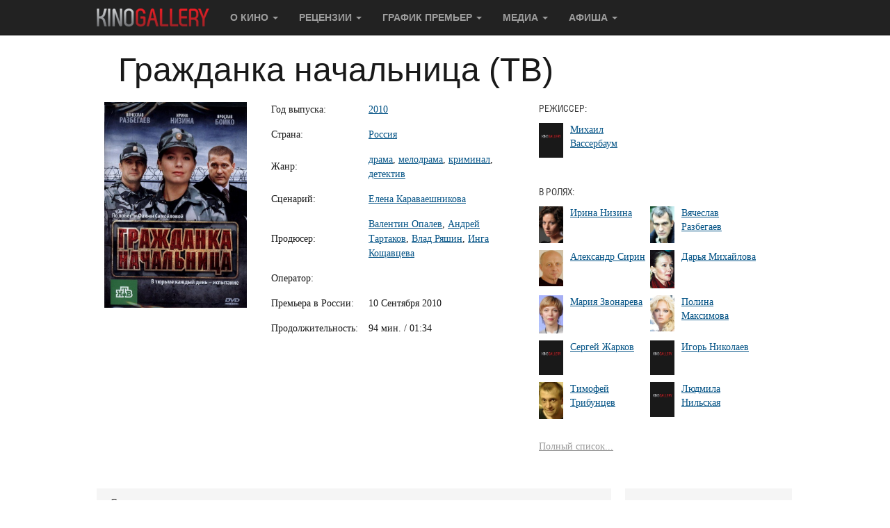

--- FILE ---
content_type: text/html; charset=utf-8
request_url: https://www.kinogallery.com/films/?id=Grazhdanka-nachalnitsa
body_size: 48322
content:
<!DOCTYPE html>
<html>

<head>
	<!-- Google tag (gtag.js) -->
	<script async src="https://www.googletagmanager.com/gtag/js?id=G-70361V2JYX"></script>
	<script>
	window.dataLayer = window.dataLayer || [];
	function gtag(){dataLayer.push(arguments);}
	gtag('js', new Date());

	gtag('config', 'G-70361V2JYX');
	</script>

				
	<base href="https://www.kinogallery.com/" />
	<meta http-equiv="Content-Type" content="text/html; charset=utf-8" />

	<title>Фильм Гражданка начальница (ТВ) (2010) /  на Kinogallery.com</title>

	<meta name="description" content="Преподаватель высшей школы милиции Ирина узнала, что ее возлюбленный — бизнесмен Игорь — арестован за мошенничество. Вскоре ему вынесли приговор — восемь лет заключения, и отважная женщина, бросив...">
	<meta name="keywords" content="фильм Гражданка начальница (ТВ) (2010), , кино, режиссер, синопсис, сайт">
	<meta name="viewport" content="width=device-width, initial-scale=1">
	<meta name="verify-admitad" content="6508de7897">
	<meta name="yandex-verification" content="fc6076276071147a" />
	<meta name="yandex-verification" content="71cb56749ca81430" />
	<meta name="google-site-verification" content="BCaV14G_N9ujkGqkdnq7_-Ca-ph6ayPUb8eyV2_YPgY" />
	
	<meta property = "og:title" content = "Гражданка начальница (ТВ) ()" /> 
	<meta property = "og:url" content = "https://www.kinogallery.com/films/?id=Grazhdanka-nachalnitsa" />
	<meta property = "og:image" content = "https://www.kinogallery.com/img/review/Grazhdanka-nachalnitsa.jpg" />
	<meta property = "og:description" content="Преподаватель высшей школы милиции Ирина узнала, что ее возлюбленный — бизнесмен Игорь — арестован за мошенничество. Вскоре ему вынесли приговор — восемь лет заключения, и отважная женщина, бросив..."/>

	
	<link rel="canonical" href="https://www.kinogallery.com/films/?id=Grazhdanka-nachalnitsa" />

	<style>
 *//*! normalize.css v3.0.3 | MIT License | github.com/necolas/normalize.css */html{font-family:sans-serif;-webkit-text-size-adjust:100%;-ms-text-size-adjust:100%}body{margin:0}article,aside,details,figcaption,figure,footer,header,hgroup,main,menu,nav,section,summary{display:block}audio,canvas,progress,video{display:inline-block;vertical-align:baseline}audio:not([controls]){display:none;height:0}[hidden],template{display:none}a{background-color:transparent}a:active,a:hover{outline:0}abbr[title]{border-bottom:1px dotted}b,strong{font-weight:700}dfn{font-style:italic}h1{margin:.67em 0;font-size:2em}mark{color:#000;background:#ff0}small{font-size:80%}sub,sup{position:relative;font-size:75%;line-height:0;vertical-align:baseline}sup{top:-.5em}sub{bottom:-.25em}img{border:0}svg:not(:root){overflow:hidden}figure{margin:1em 40px}hr{height:0;-webkit-box-sizing:content-box;-moz-box-sizing:content-box;box-sizing:content-box}pre{overflow:auto}code,kbd,pre,samp{font-family:monospace,monospace;font-size:1em}button,input,optgroup,select,textarea{margin:0;font:inherit;color:inherit}button{overflow:visible}button,select{text-transform:none}button,html input[type=button],input[type=reset],input[type=submit]{-webkit-appearance:button;cursor:pointer}button[disabled],html input[disabled]{cursor:default}button::-moz-focus-inner,input::-moz-focus-inner{padding:0;border:0}input{line-height:normal}input[type=checkbox],input[type=radio]{-webkit-box-sizing:border-box;-moz-box-sizing:border-box;box-sizing:border-box;padding:0}input[type=number]::-webkit-inner-spin-button,input[type=number]::-webkit-outer-spin-button{height:auto}input[type=search]{-webkit-box-sizing:content-box;-moz-box-sizing:content-box;box-sizing:content-box;-webkit-appearance:textfield}input[type=search]::-webkit-search-cancel-button,input[type=search]::-webkit-search-decoration{-webkit-appearance:none}fieldset{padding:.35em .625em .75em;margin:0 2px;border:1px solid silver}legend{padding:0;border:0}textarea{overflow:auto}optgroup{font-weight:700}table{border-spacing:0;border-collapse:collapse}td,th{padding:0}/*! Source: https://github.com/h5bp/html5-boilerplate/blob/master/src/css/main.css */@media print{*,:after,:before{color:#000!important;text-shadow:none!important;background:0 0!important;-webkit-box-shadow:none!important;box-shadow:none!important}a,a:visited{text-decoration:underline}a[href]:after{content:" (" attr(href) ")"}abbr[title]:after{content:" (" attr(title) ")"}a[href^="javascript:"]:after,a[href^="#"]:after{content:""}blockquote,pre{border:1px solid #999;page-break-inside:avoid}thead{display:table-header-group}img,tr{page-break-inside:avoid}img{max-width:100%!important}h2,h3,p{orphans:3;widows:3}h2,h3{page-break-after:avoid}.navbar{display:none}.btn>.caret,.dropup>.btn>.caret{border-top-color:#000!important}.label{border:1px solid #000}.table{border-collapse:collapse!important}.table td,.table th{background-color:#fff!important}.table-bordered td,.table-bordered th{border:1px solid #ddd!important}}@font-face{font-family:'Glyphicons Halflings';src:url(../fonts/glyphicons-halflings-regular.eot);src:url(../fonts/glyphicons-halflings-regular.eot?#iefix) format('embedded-opentype'),url(../fonts/glyphicons-halflings-regular.woff2) format('woff2'),url(../fonts/glyphicons-halflings-regular.woff) format('woff'),url(../fonts/glyphicons-halflings-regular.ttf) format('truetype'),url(../fonts/glyphicons-halflings-regular.svg#glyphicons_halflingsregular) format('svg')}.glyphicon{position:relative;top:1px;display:inline-block;font-family:'Glyphicons Halflings';font-style:normal;font-weight:400;line-height:1;-webkit-font-smoothing:antialiased;-moz-osx-font-smoothing:grayscale}.glyphicon-asterisk:before{content:"\002a"}.glyphicon-plus:before{content:"\002b"}.glyphicon-eur:before,.glyphicon-euro:before{content:"\20ac"}.glyphicon-minus:before{content:"\2212"}.glyphicon-cloud:before{content:"\2601"}.glyphicon-envelope:before{content:"\2709"}.glyphicon-pencil:before{content:"\270f"}.glyphicon-glass:before{content:"\e001"}.glyphicon-music:before{content:"\e002"}.glyphicon-search:before{content:"\e003"}.glyphicon-heart:before{content:"\e005"}.glyphicon-star:before{content:"\e006"}.glyphicon-star-empty:before{content:"\e007"}.glyphicon-user:before{content:"\e008"}.glyphicon-film:before{content:"\e009"}.glyphicon-th-large:before{content:"\e010"}.glyphicon-th:before{content:"\e011"}.glyphicon-th-list:before{content:"\e012"}.glyphicon-ok:before{content:"\e013"}.glyphicon-remove:before{content:"\e014"}.glyphicon-zoom-in:before{content:"\e015"}.glyphicon-zoom-out:before{content:"\e016"}.glyphicon-off:before{content:"\e017"}.glyphicon-signal:before{content:"\e018"}.glyphicon-cog:before{content:"\e019"}.glyphicon-trash:before{content:"\e020"}.glyphicon-home:before{content:"\e021"}.glyphicon-file:before{content:"\e022"}.glyphicon-time:before{content:"\e023"}.glyphicon-road:before{content:"\e024"}.glyphicon-download-alt:before{content:"\e025"}.glyphicon-download:before{content:"\e026"}.glyphicon-upload:before{content:"\e027"}.glyphicon-inbox:before{content:"\e028"}.glyphicon-play-circle:before{content:"\e029"}.glyphicon-repeat:before{content:"\e030"}.glyphicon-refresh:before{content:"\e031"}.glyphicon-list-alt:before{content:"\e032"}.glyphicon-lock:before{content:"\e033"}.glyphicon-flag:before{content:"\e034"}.glyphicon-headphones:before{content:"\e035"}.glyphicon-volume-off:before{content:"\e036"}.glyphicon-volume-down:before{content:"\e037"}.glyphicon-volume-up:before{content:"\e038"}.glyphicon-qrcode:before{content:"\e039"}.glyphicon-barcode:before{content:"\e040"}.glyphicon-tag:before{content:"\e041"}.glyphicon-tags:before{content:"\e042"}.glyphicon-book:before{content:"\e043"}.glyphicon-bookmark:before{content:"\e044"}.glyphicon-print:before{content:"\e045"}.glyphicon-camera:before{content:"\e046"}.glyphicon-font:before{content:"\e047"}.glyphicon-bold:before{content:"\e048"}.glyphicon-italic:before{content:"\e049"}.glyphicon-text-height:before{content:"\e050"}.glyphicon-text-width:before{content:"\e051"}.glyphicon-align-left:before{content:"\e052"}.glyphicon-align-center:before{content:"\e053"}.glyphicon-align-right:before{content:"\e054"}.glyphicon-align-justify:before{content:"\e055"}.glyphicon-list:before{content:"\e056"}.glyphicon-indent-left:before{content:"\e057"}.glyphicon-indent-right:before{content:"\e058"}.glyphicon-facetime-video:before{content:"\e059"}.glyphicon-picture:before{content:"\e060"}.glyphicon-map-marker:before{content:"\e062"}.glyphicon-adjust:before{content:"\e063"}.glyphicon-tint:before{content:"\e064"}.glyphicon-edit:before{content:"\e065"}.glyphicon-share:before{content:"\e066"}.glyphicon-check:before{content:"\e067"}.glyphicon-move:before{content:"\e068"}.glyphicon-step-backward:before{content:"\e069"}.glyphicon-fast-backward:before{content:"\e070"}.glyphicon-backward:before{content:"\e071"}.glyphicon-play:before{content:"\e072"}.glyphicon-pause:before{content:"\e073"}.glyphicon-stop:before{content:"\e074"}.glyphicon-forward:before{content:"\e075"}.glyphicon-fast-forward:before{content:"\e076"}.glyphicon-step-forward:before{content:"\e077"}.glyphicon-eject:before{content:"\e078"}.glyphicon-chevron-left:before{content:"\e079"}.glyphicon-chevron-right:before{content:"\e080"}.glyphicon-plus-sign:before{content:"\e081"}.glyphicon-minus-sign:before{content:"\e082"}.glyphicon-remove-sign:before{content:"\e083"}.glyphicon-ok-sign:before{content:"\e084"}.glyphicon-question-sign:before{content:"\e085"}.glyphicon-info-sign:before{content:"\e086"}.glyphicon-screenshot:before{content:"\e087"}.glyphicon-remove-circle:before{content:"\e088"}.glyphicon-ok-circle:before{content:"\e089"}.glyphicon-ban-circle:before{content:"\e090"}.glyphicon-arrow-left:before{content:"\e091"}.glyphicon-arrow-right:before{content:"\e092"}.glyphicon-arrow-up:before{content:"\e093"}.glyphicon-arrow-down:before{content:"\e094"}.glyphicon-share-alt:before{content:"\e095"}.glyphicon-resize-full:before{content:"\e096"}.glyphicon-resize-small:before{content:"\e097"}.glyphicon-exclamation-sign:before{content:"\e101"}.glyphicon-gift:before{content:"\e102"}.glyphicon-leaf:before{content:"\e103"}.glyphicon-fire:before{content:"\e104"}.glyphicon-eye-open:before{content:"\e105"}.glyphicon-eye-close:before{content:"\e106"}.glyphicon-warning-sign:before{content:"\e107"}.glyphicon-plane:before{content:"\e108"}.glyphicon-calendar:before{content:"\e109"}.glyphicon-random:before{content:"\e110"}.glyphicon-comment:before{content:"\e111"}.glyphicon-magnet:before{content:"\e112"}.glyphicon-chevron-up:before{content:"\e113"}.glyphicon-chevron-down:before{content:"\e114"}.glyphicon-retweet:before{content:"\e115"}.glyphicon-shopping-cart:before{content:"\e116"}.glyphicon-folder-close:before{content:"\e117"}.glyphicon-folder-open:before{content:"\e118"}.glyphicon-resize-vertical:before{content:"\e119"}.glyphicon-resize-horizontal:before{content:"\e120"}.glyphicon-hdd:before{content:"\e121"}.glyphicon-bullhorn:before{content:"\e122"}.glyphicon-bell:before{content:"\e123"}.glyphicon-certificate:before{content:"\e124"}.glyphicon-thumbs-up:before{content:"\e125"}.glyphicon-thumbs-down:before{content:"\e126"}.glyphicon-hand-right:before{content:"\e127"}.glyphicon-hand-left:before{content:"\e128"}.glyphicon-hand-up:before{content:"\e129"}.glyphicon-hand-down:before{content:"\e130"}.glyphicon-circle-arrow-right:before{content:"\e131"}.glyphicon-circle-arrow-left:before{content:"\e132"}.glyphicon-circle-arrow-up:before{content:"\e133"}.glyphicon-circle-arrow-down:before{content:"\e134"}.glyphicon-globe:before{content:"\e135"}.glyphicon-wrench:before{content:"\e136"}.glyphicon-tasks:before{content:"\e137"}.glyphicon-filter:before{content:"\e138"}.glyphicon-briefcase:before{content:"\e139"}.glyphicon-fullscreen:before{content:"\e140"}.glyphicon-dashboard:before{content:"\e141"}.glyphicon-paperclip:before{content:"\e142"}.glyphicon-heart-empty:before{content:"\e143"}.glyphicon-link:before{content:"\e144"}.glyphicon-phone:before{content:"\e145"}.glyphicon-pushpin:before{content:"\e146"}.glyphicon-usd:before{content:"\e148"}.glyphicon-gbp:before{content:"\e149"}.glyphicon-sort:before{content:"\e150"}.glyphicon-sort-by-alphabet:before{content:"\e151"}.glyphicon-sort-by-alphabet-alt:before{content:"\e152"}.glyphicon-sort-by-order:before{content:"\e153"}.glyphicon-sort-by-order-alt:before{content:"\e154"}.glyphicon-sort-by-attributes:before{content:"\e155"}.glyphicon-sort-by-attributes-alt:before{content:"\e156"}.glyphicon-unchecked:before{content:"\e157"}.glyphicon-expand:before{content:"\e158"}.glyphicon-collapse-down:before{content:"\e159"}.glyphicon-collapse-up:before{content:"\e160"}.glyphicon-log-in:before{content:"\e161"}.glyphicon-flash:before{content:"\e162"}.glyphicon-log-out:before{content:"\e163"}.glyphicon-new-window:before{content:"\e164"}.glyphicon-record:before{content:"\e165"}.glyphicon-save:before{content:"\e166"}.glyphicon-open:before{content:"\e167"}.glyphicon-saved:before{content:"\e168"}.glyphicon-import:before{content:"\e169"}.glyphicon-export:before{content:"\e170"}.glyphicon-send:before{content:"\e171"}.glyphicon-floppy-disk:before{content:"\e172"}.glyphicon-floppy-saved:before{content:"\e173"}.glyphicon-floppy-remove:before{content:"\e174"}.glyphicon-floppy-save:before{content:"\e175"}.glyphicon-floppy-open:before{content:"\e176"}.glyphicon-credit-card:before{content:"\e177"}.glyphicon-transfer:before{content:"\e178"}.glyphicon-cutlery:before{content:"\e179"}.glyphicon-header:before{content:"\e180"}.glyphicon-compressed:before{content:"\e181"}.glyphicon-earphone:before{content:"\e182"}.glyphicon-phone-alt:before{content:"\e183"}.glyphicon-tower:before{content:"\e184"}.glyphicon-stats:before{content:"\e185"}.glyphicon-sd-video:before{content:"\e186"}.glyphicon-hd-video:before{content:"\e187"}.glyphicon-subtitles:before{content:"\e188"}.glyphicon-sound-stereo:before{content:"\e189"}.glyphicon-sound-dolby:before{content:"\e190"}.glyphicon-sound-5-1:before{content:"\e191"}.glyphicon-sound-6-1:before{content:"\e192"}.glyphicon-sound-7-1:before{content:"\e193"}.glyphicon-copyright-mark:before{content:"\e194"}.glyphicon-registration-mark:before{content:"\e195"}.glyphicon-cloud-download:before{content:"\e197"}.glyphicon-cloud-upload:before{content:"\e198"}.glyphicon-tree-conifer:before{content:"\e199"}.glyphicon-tree-deciduous:before{content:"\e200"}.glyphicon-cd:before{content:"\e201"}.glyphicon-save-file:before{content:"\e202"}.glyphicon-open-file:before{content:"\e203"}.glyphicon-level-up:before{content:"\e204"}.glyphicon-copy:before{content:"\e205"}.glyphicon-paste:before{content:"\e206"}.glyphicon-alert:before{content:"\e209"}.glyphicon-equalizer:before{content:"\e210"}.glyphicon-king:before{content:"\e211"}.glyphicon-queen:before{content:"\e212"}.glyphicon-pawn:before{content:"\e213"}.glyphicon-bishop:before{content:"\e214"}.glyphicon-knight:before{content:"\e215"}.glyphicon-baby-formula:before{content:"\e216"}.glyphicon-tent:before{content:"\26fa"}.glyphicon-blackboard:before{content:"\e218"}.glyphicon-bed:before{content:"\e219"}.glyphicon-apple:before{content:"\f8ff"}.glyphicon-erase:before{content:"\e221"}.glyphicon-hourglass:before{content:"\231b"}.glyphicon-lamp:before{content:"\e223"}.glyphicon-duplicate:before{content:"\e224"}.glyphicon-piggy-bank:before{content:"\e225"}.glyphicon-scissors:before{content:"\e226"}.glyphicon-bitcoin:before{content:"\e227"}.glyphicon-btc:before{content:"\e227"}.glyphicon-xbt:before{content:"\e227"}.glyphicon-yen:before{content:"\00a5"}.glyphicon-jpy:before{content:"\00a5"}.glyphicon-ruble:before{content:"\20bd"}.glyphicon-rub:before{content:"\20bd"}.glyphicon-scale:before{content:"\e230"}.glyphicon-ice-lolly:before{content:"\e231"}.glyphicon-ice-lolly-tasted:before{content:"\e232"}.glyphicon-education:before{content:"\e233"}.glyphicon-option-horizontal:before{content:"\e234"}.glyphicon-option-vertical:before{content:"\e235"}.glyphicon-menu-hamburger:before{content:"\e236"}.glyphicon-modal-window:before{content:"\e237"}.glyphicon-oil:before{content:"\e238"}.glyphicon-grain:before{content:"\e239"}.glyphicon-sunglasses:before{content:"\e240"}.glyphicon-text-size:before{content:"\e241"}.glyphicon-text-color:before{content:"\e242"}.glyphicon-text-background:before{content:"\e243"}.glyphicon-object-align-top:before{content:"\e244"}.glyphicon-object-align-bottom:before{content:"\e245"}.glyphicon-object-align-horizontal:before{content:"\e246"}.glyphicon-object-align-left:before{content:"\e247"}.glyphicon-object-align-vertical:before{content:"\e248"}.glyphicon-object-align-right:before{content:"\e249"}.glyphicon-triangle-right:before{content:"\e250"}.glyphicon-triangle-left:before{content:"\e251"}.glyphicon-triangle-bottom:before{content:"\e252"}.glyphicon-triangle-top:before{content:"\e253"}.glyphicon-console:before{content:"\e254"}.glyphicon-superscript:before{content:"\e255"}.glyphicon-subscript:before{content:"\e256"}.glyphicon-menu-left:before{content:"\e257"}.glyphicon-menu-right:before{content:"\e258"}.glyphicon-menu-down:before{content:"\e259"}.glyphicon-menu-up:before{content:"\e260"}*{-webkit-box-sizing:border-box;-moz-box-sizing:border-box;box-sizing:border-box}:after,:before{-webkit-box-sizing:border-box;-moz-box-sizing:border-box;box-sizing:border-box}html{font-size:10px;-webkit-tap-highlight-color:rgba(0,0,0,0)}body{font-family:"Helvetica Neue",Helvetica,Arial,sans-serif;font-size:14px;line-height:1.42857143;color:#333;background-color:#fff}button,input,select,textarea{font-family:inherit;font-size:inherit;line-height:inherit}a{color:#337ab7;text-decoration:none}a:focus,a:hover{color:#23527c;text-decoration:underline}a:focus{outline:5px auto -webkit-focus-ring-color;outline-offset:-2px}figure{margin:0}img{vertical-align:middle}.carousel-inner>.item>a>img,.carousel-inner>.item>img,.img-responsive,.thumbnail a>img,.thumbnail>img{display:block;max-width:100%;height:auto}.img-rounded{border-radius:6px}.img-thumbnail{display:inline-block;max-width:100%;height:auto;padding:4px;line-height:1.42857143;background-color:#fff;border:1px solid #ddd;border-radius:4px;-webkit-transition:all .2s ease-in-out;-o-transition:all .2s ease-in-out;transition:all .2s ease-in-out}.img-circle{border-radius:50%}hr{margin-top:20px;margin-bottom:20px;border:0;border-top:1px solid #eee}.sr-only{position:absolute;width:1px;height:1px;padding:0;margin:-1px;overflow:hidden;clip:rect(0,0,0,0);border:0}.sr-only-focusable:active,.sr-only-focusable:focus{position:static;width:auto;height:auto;margin:0;overflow:visible;clip:auto}[role=button]{cursor:pointer}.h1,.h2,.h3,.h4,.h5,.h6,h1,h2,h3,h4,h5,h6{font-family:inherit;font-weight:500;line-height:1.1;color:inherit}.h1 .small,.h1 small,.h2 .small,.h2 small,.h3 .small,.h3 small,.h4 .small,.h4 small,.h5 .small,.h5 small,.h6 .small,.h6 small,h1 .small,h1 small,h2 .small,h2 small,h3 .small,h3 small,h4 .small,h4 small,h5 .small,h5 small,h6 .small,h6 small{font-weight:400;line-height:1;color:#777}.h1,.h2,.h3,h1,h2,h3{margin-top:20px;margin-bottom:10px}.h1 .small,.h1 small,.h2 .small,.h2 small,.h3 .small,.h3 small,h1 .small,h1 small,h2 .small,h2 small,h3 .small,h3 small{font-size:65%}.h4,.h5,.h6,h4,h5,h6{margin-top:10px;margin-bottom:10px}.h4 .small,.h4 small,.h5 .small,.h5 small,.h6 .small,.h6 small,h4 .small,h4 small,h5 .small,h5 small,h6 .small,h6 small{font-size:75%}.h1,h1{font-size:36px}.h2,h2{font-size:30px}.h3,h3{font-size:24px}.h4,h4{font-size:18px}.h5,h5{font-size:14px}.h6,h6{font-size:12px}p{margin:0 0 10px}.lead{margin-bottom:20px;font-size:16px;font-weight:300;line-height:1.4}@media (min-width:768px){.lead{font-size:21px}}.small,small{font-size:85%}.mark,mark{padding:.2em;background-color:#fcf8e3}.text-left{text-align:left}.text-right{text-align:right}.text-center{text-align:center}.text-justify{text-align:justify}.text-nowrap{white-space:nowrap}.text-lowercase{text-transform:lowercase}.text-uppercase{text-transform:uppercase}.text-capitalize{text-transform:capitalize}.text-muted{color:#777}.text-primary{color:#337ab7}a.text-primary:focus,a.text-primary:hover{color:#286090}.text-success{color:#3c763d}a.text-success:focus,a.text-success:hover{color:#2b542c}.text-info{color:#31708f}a.text-info:focus,a.text-info:hover{color:#245269}.text-warning{color:#8a6d3b}a.text-warning:focus,a.text-warning:hover{color:#66512c}.text-danger{color:#a94442}a.text-danger:focus,a.text-danger:hover{color:#843534}.bg-primary{color:#fff;background-color:#337ab7}a.bg-primary:focus,a.bg-primary:hover{background-color:#286090}.bg-success{background-color:#dff0d8}a.bg-success:focus,a.bg-success:hover{background-color:#c1e2b3}.bg-info{background-color:#d9edf7}a.bg-info:focus,a.bg-info:hover{background-color:#afd9ee}.bg-warning{background-color:#fcf8e3}a.bg-warning:focus,a.bg-warning:hover{background-color:#f7ecb5}.bg-danger{background-color:#f2dede}a.bg-danger:focus,a.bg-danger:hover{background-color:#e4b9b9}.page-header{padding-bottom:9px;margin:40px 0 20px;border-bottom:1px solid #eee}ol,ul{margin-top:0;margin-bottom:10px}ol ol,ol ul,ul ol,ul ul{margin-bottom:0}.list-unstyled{padding-left:0;list-style:none}.list-inline{padding-left:0;margin-left:-5px;list-style:none}.list-inline>li{display:inline-block;padding-right:5px;padding-left:5px}dl{margin-top:0;margin-bottom:20px}dd,dt{line-height:1.42857143}dt{font-weight:700}dd{margin-left:0}@media (min-width:768px){.dl-horizontal dt{float:left;width:160px;overflow:hidden;clear:left;text-align:right;text-overflow:ellipsis;white-space:nowrap}.dl-horizontal dd{margin-left:180px}}abbr[data-original-title],abbr[title]{cursor:help;border-bottom:1px dotted #777}.initialism{font-size:90%;text-transform:uppercase}blockquote{padding:10px 20px;margin:0 0 20px;font-size:17.5px;border-left:5px solid #eee}blockquote ol:last-child,blockquote p:last-child,blockquote ul:last-child{margin-bottom:0}blockquote .small,blockquote footer,blockquote small{display:block;font-size:80%;line-height:1.42857143;color:#777}blockquote .small:before,blockquote footer:before,blockquote small:before{content:'\2014 \00A0'}.blockquote-reverse,blockquote.pull-right{padding-right:15px;padding-left:0;text-align:right;border-right:5px solid #eee;border-left:0}.blockquote-reverse .small:before,.blockquote-reverse footer:before,.blockquote-reverse small:before,blockquote.pull-right .small:before,blockquote.pull-right footer:before,blockquote.pull-right small:before{content:''}.blockquote-reverse .small:after,.blockquote-reverse footer:after,.blockquote-reverse small:after,blockquote.pull-right .small:after,blockquote.pull-right footer:after,blockquote.pull-right small:after{content:'\00A0 \2014'}address{margin-bottom:20px;font-style:normal;line-height:1.42857143}code,kbd,pre,samp{font-family:Menlo,Monaco,Consolas,"Courier New",monospace}code{padding:2px 4px;font-size:90%;color:#c7254e;background-color:#f9f2f4;border-radius:4px}kbd{padding:2px 4px;font-size:90%;color:#fff;background-color:#333;border-radius:3px;-webkit-box-shadow:inset 0 -1px 0 rgba(0,0,0,.25);box-shadow:inset 0 -1px 0 rgba(0,0,0,.25)}kbd kbd{padding:0;font-size:100%;font-weight:700;-webkit-box-shadow:none;box-shadow:none}pre{display:block;padding:9.5px;margin:0 0 10px;font-size:13px;line-height:1.42857143;color:#333;word-break:break-all;word-wrap:break-word;background-color:#f5f5f5;border:1px solid #ccc;border-radius:4px}pre code{padding:0;font-size:inherit;color:inherit;white-space:pre-wrap;background-color:transparent;border-radius:0}.pre-scrollable{max-height:340px;overflow-y:scroll}.container{padding-right:15px;padding-left:15px;margin-right:auto;margin-left:auto}@media (min-width:768px){.container{width:750px}}@media (min-width:992px){.container{width:970px}}@media (min-width:1200px){.container{width:1170px}}.container-fluid{padding-right:15px;padding-left:15px;margin-right:auto;margin-left:auto}.row{margin-right:-15px;margin-left:-15px}.col-lg-1,.col-lg-10,.col-lg-11,.col-lg-12,.col-lg-2,.col-lg-3,.col-lg-4,.col-lg-5,.col-lg-6,.col-lg-7,.col-lg-8,.col-lg-9,.col-md-1,.col-md-10,.col-md-11,.col-md-12,.col-md-2,.col-md-3,.col-md-4,.col-md-5,.col-md-6,.col-md-7,.col-md-8,.col-md-9,.col-sm-1,.col-sm-10,.col-sm-11,.col-sm-12,.col-sm-2,.col-sm-3,.col-sm-4,.col-sm-5,.col-sm-6,.col-sm-7,.col-sm-8,.col-sm-9,.col-xs-1,.col-xs-10,.col-xs-11,.col-xs-12,.col-xs-2,.col-xs-3,.col-xs-4,.col-xs-5,.col-xs-6,.col-xs-7,.col-xs-8,.col-xs-9{position:relative;min-height:1px;padding-right:15px;padding-left:15px}.col-xs-1,.col-xs-10,.col-xs-11,.col-xs-12,.col-xs-2,.col-xs-3,.col-xs-4,.col-xs-5,.col-xs-6,.col-xs-7,.col-xs-8,.col-xs-9{float:left}.col-xs-12{width:100%}.col-xs-11{width:91.66666667%}.col-xs-10{width:83.33333333%}.col-xs-9{width:75%}.col-xs-8{width:66.66666667%}.col-xs-7{width:58.33333333%}.col-xs-6{width:50%}.col-xs-5{width:41.66666667%}.col-xs-4{width:33.33333333%}.col-xs-3{width:25%}.col-xs-2{width:16.66666667%}.col-xs-1{width:8.33333333%}.col-xs-pull-12{right:100%}.col-xs-pull-11{right:91.66666667%}.col-xs-pull-10{right:83.33333333%}.col-xs-pull-9{right:75%}.col-xs-pull-8{right:66.66666667%}.col-xs-pull-7{right:58.33333333%}.col-xs-pull-6{right:50%}.col-xs-pull-5{right:41.66666667%}.col-xs-pull-4{right:33.33333333%}.col-xs-pull-3{right:25%}.col-xs-pull-2{right:16.66666667%}.col-xs-pull-1{right:8.33333333%}.col-xs-pull-0{right:auto}.col-xs-push-12{left:100%}.col-xs-push-11{left:91.66666667%}.col-xs-push-10{left:83.33333333%}.col-xs-push-9{left:75%}.col-xs-push-8{left:66.66666667%}.col-xs-push-7{left:58.33333333%}.col-xs-push-6{left:50%}.col-xs-push-5{left:41.66666667%}.col-xs-push-4{left:33.33333333%}.col-xs-push-3{left:25%}.col-xs-push-2{left:16.66666667%}.col-xs-push-1{left:8.33333333%}.col-xs-push-0{left:auto}.col-xs-offset-12{margin-left:100%}.col-xs-offset-11{margin-left:91.66666667%}.col-xs-offset-10{margin-left:83.33333333%}.col-xs-offset-9{margin-left:75%}.col-xs-offset-8{margin-left:66.66666667%}.col-xs-offset-7{margin-left:58.33333333%}.col-xs-offset-6{margin-left:50%}.col-xs-offset-5{margin-left:41.66666667%}.col-xs-offset-4{margin-left:33.33333333%}.col-xs-offset-3{margin-left:25%}.col-xs-offset-2{margin-left:16.66666667%}.col-xs-offset-1{margin-left:8.33333333%}.col-xs-offset-0{margin-left:0}@media (min-width:768px){.col-sm-1,.col-sm-10,.col-sm-11,.col-sm-12,.col-sm-2,.col-sm-3,.col-sm-4,.col-sm-5,.col-sm-6,.col-sm-7,.col-sm-8,.col-sm-9{float:left}.col-sm-12{width:100%}.col-sm-11{width:91.66666667%}.col-sm-10{width:83.33333333%}.col-sm-9{width:75%}.col-sm-8{width:66.66666667%}.col-sm-7{width:58.33333333%}.col-sm-6{width:50%}.col-sm-5{width:41.66666667%}.col-sm-4{width:33.33333333%}.col-sm-3{width:25%}.col-sm-2{width:16.66666667%}.col-sm-1{width:8.33333333%}.col-sm-pull-12{right:100%}.col-sm-pull-11{right:91.66666667%}.col-sm-pull-10{right:83.33333333%}.col-sm-pull-9{right:75%}.col-sm-pull-8{right:66.66666667%}.col-sm-pull-7{right:58.33333333%}.col-sm-pull-6{right:50%}.col-sm-pull-5{right:41.66666667%}.col-sm-pull-4{right:33.33333333%}.col-sm-pull-3{right:25%}.col-sm-pull-2{right:16.66666667%}.col-sm-pull-1{right:8.33333333%}.col-sm-pull-0{right:auto}.col-sm-push-12{left:100%}.col-sm-push-11{left:91.66666667%}.col-sm-push-10{left:83.33333333%}.col-sm-push-9{left:75%}.col-sm-push-8{left:66.66666667%}.col-sm-push-7{left:58.33333333%}.col-sm-push-6{left:50%}.col-sm-push-5{left:41.66666667%}.col-sm-push-4{left:33.33333333%}.col-sm-push-3{left:25%}.col-sm-push-2{left:16.66666667%}.col-sm-push-1{left:8.33333333%}.col-sm-push-0{left:auto}.col-sm-offset-12{margin-left:100%}.col-sm-offset-11{margin-left:91.66666667%}.col-sm-offset-10{margin-left:83.33333333%}.col-sm-offset-9{margin-left:75%}.col-sm-offset-8{margin-left:66.66666667%}.col-sm-offset-7{margin-left:58.33333333%}.col-sm-offset-6{margin-left:50%}.col-sm-offset-5{margin-left:41.66666667%}.col-sm-offset-4{margin-left:33.33333333%}.col-sm-offset-3{margin-left:25%}.col-sm-offset-2{margin-left:16.66666667%}.col-sm-offset-1{margin-left:8.33333333%}.col-sm-offset-0{margin-left:0}}@media (min-width:992px){.col-md-1,.col-md-10,.col-md-11,.col-md-12,.col-md-2,.col-md-3,.col-md-4,.col-md-5,.col-md-6,.col-md-7,.col-md-8,.col-md-9{float:left}.col-md-12{width:100%}.col-md-11{width:91.66666667%}.col-md-10{width:83.33333333%}.col-md-9{width:75%}.col-md-8{width:66.66666667%}.col-md-7{width:58.33333333%}.col-md-6{width:50%}.col-md-5{width:41.66666667%}.col-md-4{width:33.33333333%}.col-md-3{width:25%}.col-md-2{width:16.66666667%}.col-md-1{width:8.33333333%}.col-md-pull-12{right:100%}.col-md-pull-11{right:91.66666667%}.col-md-pull-10{right:83.33333333%}.col-md-pull-9{right:75%}.col-md-pull-8{right:66.66666667%}.col-md-pull-7{right:58.33333333%}.col-md-pull-6{right:50%}.col-md-pull-5{right:41.66666667%}.col-md-pull-4{right:33.33333333%}.col-md-pull-3{right:25%}.col-md-pull-2{right:16.66666667%}.col-md-pull-1{right:8.33333333%}.col-md-pull-0{right:auto}.col-md-push-12{left:100%}.col-md-push-11{left:91.66666667%}.col-md-push-10{left:83.33333333%}.col-md-push-9{left:75%}.col-md-push-8{left:66.66666667%}.col-md-push-7{left:58.33333333%}.col-md-push-6{left:50%}.col-md-push-5{left:41.66666667%}.col-md-push-4{left:33.33333333%}.col-md-push-3{left:25%}.col-md-push-2{left:16.66666667%}.col-md-push-1{left:8.33333333%}.col-md-push-0{left:auto}.col-md-offset-12{margin-left:100%}.col-md-offset-11{margin-left:91.66666667%}.col-md-offset-10{margin-left:83.33333333%}.col-md-offset-9{margin-left:75%}.col-md-offset-8{margin-left:66.66666667%}.col-md-offset-7{margin-left:58.33333333%}.col-md-offset-6{margin-left:50%}.col-md-offset-5{margin-left:41.66666667%}.col-md-offset-4{margin-left:33.33333333%}.col-md-offset-3{margin-left:25%}.col-md-offset-2{margin-left:16.66666667%}.col-md-offset-1{margin-left:8.33333333%}.col-md-offset-0{margin-left:0}}@media (min-width:1200px){.col-lg-1,.col-lg-10,.col-lg-11,.col-lg-12,.col-lg-2,.col-lg-3,.col-lg-4,.col-lg-5,.col-lg-6,.col-lg-7,.col-lg-8,.col-lg-9{float:left}.col-lg-12{width:100%}.col-lg-11{width:91.66666667%}.col-lg-10{width:83.33333333%}.col-lg-9{width:75%}.col-lg-8{width:66.66666667%}.col-lg-7{width:58.33333333%}.col-lg-6{width:50%}.col-lg-5{width:41.66666667%}.col-lg-4{width:33.33333333%}.col-lg-3{width:25%}.col-lg-2{width:16.66666667%}.col-lg-1{width:8.33333333%}.col-lg-pull-12{right:100%}.col-lg-pull-11{right:91.66666667%}.col-lg-pull-10{right:83.33333333%}.col-lg-pull-9{right:75%}.col-lg-pull-8{right:66.66666667%}.col-lg-pull-7{right:58.33333333%}.col-lg-pull-6{right:50%}.col-lg-pull-5{right:41.66666667%}.col-lg-pull-4{right:33.33333333%}.col-lg-pull-3{right:25%}.col-lg-pull-2{right:16.66666667%}.col-lg-pull-1{right:8.33333333%}.col-lg-pull-0{right:auto}.col-lg-push-12{left:100%}.col-lg-push-11{left:91.66666667%}.col-lg-push-10{left:83.33333333%}.col-lg-push-9{left:75%}.col-lg-push-8{left:66.66666667%}.col-lg-push-7{left:58.33333333%}.col-lg-push-6{left:50%}.col-lg-push-5{left:41.66666667%}.col-lg-push-4{left:33.33333333%}.col-lg-push-3{left:25%}.col-lg-push-2{left:16.66666667%}.col-lg-push-1{left:8.33333333%}.col-lg-push-0{left:auto}.col-lg-offset-12{margin-left:100%}.col-lg-offset-11{margin-left:91.66666667%}.col-lg-offset-10{margin-left:83.33333333%}.col-lg-offset-9{margin-left:75%}.col-lg-offset-8{margin-left:66.66666667%}.col-lg-offset-7{margin-left:58.33333333%}.col-lg-offset-6{margin-left:50%}.col-lg-offset-5{margin-left:41.66666667%}.col-lg-offset-4{margin-left:33.33333333%}.col-lg-offset-3{margin-left:25%}.col-lg-offset-2{margin-left:16.66666667%}.col-lg-offset-1{margin-left:8.33333333%}.col-lg-offset-0{margin-left:0}}table{background-color:transparent}caption{padding-top:8px;padding-bottom:8px;color:#777;text-align:left}th{text-align:left}.table{width:100%;max-width:100%;margin-bottom:20px}.table>tbody>tr>td,.table>tbody>tr>th,.table>tfoot>tr>td,.table>tfoot>tr>th,.table>thead>tr>td,.table>thead>tr>th{padding:8px;line-height:1.42857143;vertical-align:top;border-top:1px solid #ddd}.table>thead>tr>th{vertical-align:bottom;border-bottom:2px solid #ddd}.table>caption+thead>tr:first-child>td,.table>caption+thead>tr:first-child>th,.table>colgroup+thead>tr:first-child>td,.table>colgroup+thead>tr:first-child>th,.table>thead:first-child>tr:first-child>td,.table>thead:first-child>tr:first-child>th{border-top:0}.table>tbody+tbody{border-top:2px solid #ddd}.table .table{background-color:#fff}.table-condensed>tbody>tr>td,.table-condensed>tbody>tr>th,.table-condensed>tfoot>tr>td,.table-condensed>tfoot>tr>th,.table-condensed>thead>tr>td,.table-condensed>thead>tr>th{padding:5px}.table-bordered{border:1px solid #ddd}.table-bordered>tbody>tr>td,.table-bordered>tbody>tr>th,.table-bordered>tfoot>tr>td,.table-bordered>tfoot>tr>th,.table-bordered>thead>tr>td,.table-bordered>thead>tr>th{border:1px solid #ddd}.table-bordered>thead>tr>td,.table-bordered>thead>tr>th{border-bottom-width:2px}.table-striped>tbody>tr:nth-of-type(odd){background-color:#f9f9f9}.table-hover>tbody>tr:hover{background-color:#f5f5f5}table col[class*=col-]{position:static;display:table-column;float:none}table td[class*=col-],table th[class*=col-]{position:static;display:table-cell;float:none}.table>tbody>tr.active>td,.table>tbody>tr.active>th,.table>tbody>tr>td.active,.table>tbody>tr>th.active,.table>tfoot>tr.active>td,.table>tfoot>tr.active>th,.table>tfoot>tr>td.active,.table>tfoot>tr>th.active,.table>thead>tr.active>td,.table>thead>tr.active>th,.table>thead>tr>td.active,.table>thead>tr>th.active{background-color:#f5f5f5}.table-hover>tbody>tr.active:hover>td,.table-hover>tbody>tr.active:hover>th,.table-hover>tbody>tr:hover>.active,.table-hover>tbody>tr>td.active:hover,.table-hover>tbody>tr>th.active:hover{background-color:#e8e8e8}.table>tbody>tr.success>td,.table>tbody>tr.success>th,.table>tbody>tr>td.success,.table>tbody>tr>th.success,.table>tfoot>tr.success>td,.table>tfoot>tr.success>th,.table>tfoot>tr>td.success,.table>tfoot>tr>th.success,.table>thead>tr.success>td,.table>thead>tr.success>th,.table>thead>tr>td.success,.table>thead>tr>th.success{background-color:#dff0d8}.table-hover>tbody>tr.success:hover>td,.table-hover>tbody>tr.success:hover>th,.table-hover>tbody>tr:hover>.success,.table-hover>tbody>tr>td.success:hover,.table-hover>tbody>tr>th.success:hover{background-color:#d0e9c6}.table>tbody>tr.info>td,.table>tbody>tr.info>th,.table>tbody>tr>td.info,.table>tbody>tr>th.info,.table>tfoot>tr.info>td,.table>tfoot>tr.info>th,.table>tfoot>tr>td.info,.table>tfoot>tr>th.info,.table>thead>tr.info>td,.table>thead>tr.info>th,.table>thead>tr>td.info,.table>thead>tr>th.info{background-color:#d9edf7}.table-hover>tbody>tr.info:hover>td,.table-hover>tbody>tr.info:hover>th,.table-hover>tbody>tr:hover>.info,.table-hover>tbody>tr>td.info:hover,.table-hover>tbody>tr>th.info:hover{background-color:#c4e3f3}.table>tbody>tr.warning>td,.table>tbody>tr.warning>th,.table>tbody>tr>td.warning,.table>tbody>tr>th.warning,.table>tfoot>tr.warning>td,.table>tfoot>tr.warning>th,.table>tfoot>tr>td.warning,.table>tfoot>tr>th.warning,.table>thead>tr.warning>td,.table>thead>tr.warning>th,.table>thead>tr>td.warning,.table>thead>tr>th.warning{background-color:#fcf8e3}.table-hover>tbody>tr.warning:hover>td,.table-hover>tbody>tr.warning:hover>th,.table-hover>tbody>tr:hover>.warning,.table-hover>tbody>tr>td.warning:hover,.table-hover>tbody>tr>th.warning:hover{background-color:#faf2cc}.table>tbody>tr.danger>td,.table>tbody>tr.danger>th,.table>tbody>tr>td.danger,.table>tbody>tr>th.danger,.table>tfoot>tr.danger>td,.table>tfoot>tr.danger>th,.table>tfoot>tr>td.danger,.table>tfoot>tr>th.danger,.table>thead>tr.danger>td,.table>thead>tr.danger>th,.table>thead>tr>td.danger,.table>thead>tr>th.danger{background-color:#f2dede}.table-hover>tbody>tr.danger:hover>td,.table-hover>tbody>tr.danger:hover>th,.table-hover>tbody>tr:hover>.danger,.table-hover>tbody>tr>td.danger:hover,.table-hover>tbody>tr>th.danger:hover{background-color:#ebcccc}.table-responsive{min-height:.01%;overflow-x:auto}@media screen and (max-width:767px){.table-responsive{width:100%;margin-bottom:15px;overflow-y:hidden;-ms-overflow-style:-ms-autohiding-scrollbar;border:1px solid #ddd}.table-responsive>.table{margin-bottom:0}.table-responsive>.table>tbody>tr>td,.table-responsive>.table>tbody>tr>th,.table-responsive>.table>tfoot>tr>td,.table-responsive>.table>tfoot>tr>th,.table-responsive>.table>thead>tr>td,.table-responsive>.table>thead>tr>th{white-space:nowrap}.table-responsive>.table-bordered{border:0}.table-responsive>.table-bordered>tbody>tr>td:first-child,.table-responsive>.table-bordered>tbody>tr>th:first-child,.table-responsive>.table-bordered>tfoot>tr>td:first-child,.table-responsive>.table-bordered>tfoot>tr>th:first-child,.table-responsive>.table-bordered>thead>tr>td:first-child,.table-responsive>.table-bordered>thead>tr>th:first-child{border-left:0}.table-responsive>.table-bordered>tbody>tr>td:last-child,.table-responsive>.table-bordered>tbody>tr>th:last-child,.table-responsive>.table-bordered>tfoot>tr>td:last-child,.table-responsive>.table-bordered>tfoot>tr>th:last-child,.table-responsive>.table-bordered>thead>tr>td:last-child,.table-responsive>.table-bordered>thead>tr>th:last-child{border-right:0}.table-responsive>.table-bordered>tbody>tr:last-child>td,.table-responsive>.table-bordered>tbody>tr:last-child>th,.table-responsive>.table-bordered>tfoot>tr:last-child>td,.table-responsive>.table-bordered>tfoot>tr:last-child>th{border-bottom:0}}fieldset{min-width:0;padding:0;margin:0;border:0}legend{display:block;width:100%;padding:0;margin-bottom:20px;font-size:21px;line-height:inherit;color:#333;border:0;border-bottom:1px solid #e5e5e5}label{display:inline-block;max-width:100%;margin-bottom:5px;font-weight:700}input[type=search]{-webkit-box-sizing:border-box;-moz-box-sizing:border-box;box-sizing:border-box}input[type=checkbox],input[type=radio]{margin:4px 0 0;margin-top:1px\9;line-height:normal}input[type=file]{display:block}input[type=range]{display:block;width:100%}select[multiple],select[size]{height:auto}input[type=file]:focus,input[type=checkbox]:focus,input[type=radio]:focus{outline:5px auto -webkit-focus-ring-color;outline-offset:-2px}output{display:block;padding-top:7px;font-size:14px;line-height:1.42857143;color:#555}.form-control{display:block;width:100%;height:34px;padding:6px 12px;font-size:14px;line-height:1.42857143;color:#555;background-color:#fff;background-image:none;border:1px solid #ccc;border-radius:4px;-webkit-box-shadow:inset 0 1px 1px rgba(0,0,0,.075);box-shadow:inset 0 1px 1px rgba(0,0,0,.075);-webkit-transition:border-color ease-in-out .15s,-webkit-box-shadow ease-in-out .15s;-o-transition:border-color ease-in-out .15s,box-shadow ease-in-out .15s;transition:border-color ease-in-out .15s,box-shadow ease-in-out .15s}.form-control:focus{border-color:#66afe9;outline:0;-webkit-box-shadow:inset 0 1px 1px rgba(0,0,0,.075),0 0 8px rgba(102,175,233,.6);box-shadow:inset 0 1px 1px rgba(0,0,0,.075),0 0 8px rgba(102,175,233,.6)}.form-control::-moz-placeholder{color:#999;opacity:1}.form-control:-ms-input-placeholder{color:#999}.form-control::-webkit-input-placeholder{color:#999}.form-control::-ms-expand{background-color:transparent;border:0}.form-control[disabled],.form-control[readonly],fieldset[disabled] .form-control{background-color:#eee;opacity:1}.form-control[disabled],fieldset[disabled] .form-control{cursor:not-allowed}textarea.form-control{height:auto}input[type=search]{-webkit-appearance:none}@media screen and (-webkit-min-device-pixel-ratio:0){input[type=date].form-control,input[type=time].form-control,input[type=datetime-local].form-control,input[type=month].form-control{line-height:34px}.input-group-sm input[type=date],.input-group-sm input[type=time],.input-group-sm input[type=datetime-local],.input-group-sm input[type=month],input[type=date].input-sm,input[type=time].input-sm,input[type=datetime-local].input-sm,input[type=month].input-sm{line-height:30px}.input-group-lg input[type=date],.input-group-lg input[type=time],.input-group-lg input[type=datetime-local],.input-group-lg input[type=month],input[type=date].input-lg,input[type=time].input-lg,input[type=datetime-local].input-lg,input[type=month].input-lg{line-height:46px}}.form-group{margin-bottom:15px}.checkbox,.radio{position:relative;display:block;margin-top:10px;margin-bottom:10px}.checkbox label,.radio label{min-height:20px;padding-left:20px;margin-bottom:0;font-weight:400;cursor:pointer}.checkbox input[type=checkbox],.checkbox-inline input[type=checkbox],.radio input[type=radio],.radio-inline input[type=radio]{position:absolute;margin-top:4px\9;margin-left:-20px}.checkbox+.checkbox,.radio+.radio{margin-top:-5px}.checkbox-inline,.radio-inline{position:relative;display:inline-block;padding-left:20px;margin-bottom:0;font-weight:400;vertical-align:middle;cursor:pointer}.checkbox-inline+.checkbox-inline,.radio-inline+.radio-inline{margin-top:0;margin-left:10px}fieldset[disabled] input[type=checkbox],fieldset[disabled] input[type=radio],input[type=checkbox].disabled,input[type=checkbox][disabled],input[type=radio].disabled,input[type=radio][disabled]{cursor:not-allowed}.checkbox-inline.disabled,.radio-inline.disabled,fieldset[disabled] .checkbox-inline,fieldset[disabled] .radio-inline{cursor:not-allowed}.checkbox.disabled label,.radio.disabled label,fieldset[disabled] .checkbox label,fieldset[disabled] .radio label{cursor:not-allowed}.form-control-static{min-height:34px;padding-top:7px;padding-bottom:7px;margin-bottom:0}.form-control-static.input-lg,.form-control-static.input-sm{padding-right:0;padding-left:0}.input-sm{height:30px;padding:5px 10px;font-size:12px;line-height:1.5;border-radius:3px}select.input-sm{height:30px;line-height:30px}select[multiple].input-sm,textarea.input-sm{height:auto}.form-group-sm .form-control{height:30px;padding:5px 10px;font-size:12px;line-height:1.5;border-radius:3px}.form-group-sm select.form-control{height:30px;line-height:30px}.form-group-sm select[multiple].form-control,.form-group-sm textarea.form-control{height:auto}.form-group-sm .form-control-static{height:30px;min-height:32px;padding:6px 10px;font-size:12px;line-height:1.5}.input-lg{height:46px;padding:10px 16px;font-size:18px;line-height:1.3333333;border-radius:6px}select.input-lg{height:46px;line-height:46px}select[multiple].input-lg,textarea.input-lg{height:auto}.form-group-lg .form-control{height:46px;padding:10px 16px;font-size:18px;line-height:1.3333333;border-radius:6px}.form-group-lg select.form-control{height:46px;line-height:46px}.form-group-lg select[multiple].form-control,.form-group-lg textarea.form-control{height:auto}.form-group-lg .form-control-static{height:46px;min-height:38px;padding:11px 16px;font-size:18px;line-height:1.3333333}.has-feedback{position:relative}.has-feedback .form-control{padding-right:42.5px}.form-control-feedback{position:absolute;top:0;right:0;z-index:2;display:block;width:34px;height:34px;line-height:34px;text-align:center;pointer-events:none}.form-group-lg .form-control+.form-control-feedback,.input-group-lg+.form-control-feedback,.input-lg+.form-control-feedback{width:46px;height:46px;line-height:46px}.form-group-sm .form-control+.form-control-feedback,.input-group-sm+.form-control-feedback,.input-sm+.form-control-feedback{width:30px;height:30px;line-height:30px}.has-success .checkbox,.has-success .checkbox-inline,.has-success .control-label,.has-success .help-block,.has-success .radio,.has-success .radio-inline,.has-success.checkbox label,.has-success.checkbox-inline label,.has-success.radio label,.has-success.radio-inline label{color:#3c763d}.has-success .form-control{border-color:#3c763d;-webkit-box-shadow:inset 0 1px 1px rgba(0,0,0,.075);box-shadow:inset 0 1px 1px rgba(0,0,0,.075)}.has-success .form-control:focus{border-color:#2b542c;-webkit-box-shadow:inset 0 1px 1px rgba(0,0,0,.075),0 0 6px #67b168;box-shadow:inset 0 1px 1px rgba(0,0,0,.075),0 0 6px #67b168}.has-success .input-group-addon{color:#3c763d;background-color:#dff0d8;border-color:#3c763d}.has-success .form-control-feedback{color:#3c763d}.has-warning .checkbox,.has-warning .checkbox-inline,.has-warning .control-label,.has-warning .help-block,.has-warning .radio,.has-warning .radio-inline,.has-warning.checkbox label,.has-warning.checkbox-inline label,.has-warning.radio label,.has-warning.radio-inline label{color:#8a6d3b}.has-warning .form-control{border-color:#8a6d3b;-webkit-box-shadow:inset 0 1px 1px rgba(0,0,0,.075);box-shadow:inset 0 1px 1px rgba(0,0,0,.075)}.has-warning .form-control:focus{border-color:#66512c;-webkit-box-shadow:inset 0 1px 1px rgba(0,0,0,.075),0 0 6px #c0a16b;box-shadow:inset 0 1px 1px rgba(0,0,0,.075),0 0 6px #c0a16b}.has-warning .input-group-addon{color:#8a6d3b;background-color:#fcf8e3;border-color:#8a6d3b}.has-warning .form-control-feedback{color:#8a6d3b}.has-error .checkbox,.has-error .checkbox-inline,.has-error .control-label,.has-error .help-block,.has-error .radio,.has-error .radio-inline,.has-error.checkbox label,.has-error.checkbox-inline label,.has-error.radio label,.has-error.radio-inline label{color:#a94442}.has-error .form-control{border-color:#a94442;-webkit-box-shadow:inset 0 1px 1px rgba(0,0,0,.075);box-shadow:inset 0 1px 1px rgba(0,0,0,.075)}.has-error .form-control:focus{border-color:#843534;-webkit-box-shadow:inset 0 1px 1px rgba(0,0,0,.075),0 0 6px #ce8483;box-shadow:inset 0 1px 1px rgba(0,0,0,.075),0 0 6px #ce8483}.has-error .input-group-addon{color:#a94442;background-color:#f2dede;border-color:#a94442}.has-error .form-control-feedback{color:#a94442}.has-feedback label~.form-control-feedback{top:25px}.has-feedback label.sr-only~.form-control-feedback{top:0}.help-block{display:block;margin-top:5px;margin-bottom:10px;color:#737373}@media (min-width:768px){.form-inline .form-group{display:inline-block;margin-bottom:0;vertical-align:middle}.form-inline .form-control{display:inline-block;width:auto;vertical-align:middle}.form-inline .form-control-static{display:inline-block}.form-inline .input-group{display:inline-table;vertical-align:middle}.form-inline .input-group .form-control,.form-inline .input-group .input-group-addon,.form-inline .input-group .input-group-btn{width:auto}.form-inline .input-group>.form-control{width:100%}.form-inline .control-label{margin-bottom:0;vertical-align:middle}.form-inline .checkbox,.form-inline .radio{display:inline-block;margin-top:0;margin-bottom:0;vertical-align:middle}.form-inline .checkbox label,.form-inline .radio label{padding-left:0}.form-inline .checkbox input[type=checkbox],.form-inline .radio input[type=radio]{position:relative;margin-left:0}.form-inline .has-feedback .form-control-feedback{top:0}}.form-horizontal .checkbox,.form-horizontal .checkbox-inline,.form-horizontal .radio,.form-horizontal .radio-inline{padding-top:7px;margin-top:0;margin-bottom:0}.form-horizontal .checkbox,.form-horizontal .radio{min-height:27px}.form-horizontal .form-group{margin-right:-15px;margin-left:-15px}@media (min-width:768px){.form-horizontal .control-label{padding-top:7px;margin-bottom:0;text-align:right}}.form-horizontal .has-feedback .form-control-feedback{right:15px}@media (min-width:768px){.form-horizontal .form-group-lg .control-label{padding-top:11px;font-size:18px}}@media (min-width:768px){.form-horizontal .form-group-sm .control-label{padding-top:6px;font-size:12px}}.btn{display:inline-block;padding:6px 12px;margin-bottom:0;font-size:14px;font-weight:400;line-height:1.42857143;text-align:center;white-space:nowrap;vertical-align:middle;-ms-touch-action:manipulation;touch-action:manipulation;cursor:pointer;-webkit-user-select:none;-moz-user-select:none;-ms-user-select:none;user-select:none;background-image:none;border:1px solid transparent;border-radius:4px}.btn.active.focus,.btn.active:focus,.btn.focus,.btn:active.focus,.btn:active:focus,.btn:focus{outline:5px auto -webkit-focus-ring-color;outline-offset:-2px}.btn.focus,.btn:focus,.btn:hover{color:#333;text-decoration:none}.btn.active,.btn:active{background-image:none;outline:0;-webkit-box-shadow:inset 0 3px 5px rgba(0,0,0,.125);box-shadow:inset 0 3px 5px rgba(0,0,0,.125)}.btn.disabled,.btn[disabled],fieldset[disabled] .btn{cursor:not-allowed;filter:alpha(opacity=65);-webkit-box-shadow:none;box-shadow:none;opacity:.65}a.btn.disabled,fieldset[disabled] a.btn{pointer-events:none}.btn-default{color:#333;background-color:#fff;border-color:#ccc}.btn-default.focus,.btn-default:focus{color:#333;background-color:#e6e6e6;border-color:#8c8c8c}.btn-default:hover{color:#333;background-color:#e6e6e6;border-color:#adadad}.btn-default.active,.btn-default:active,.open>.dropdown-toggle.btn-default{color:#333;background-color:#e6e6e6;border-color:#adadad}.btn-default.active.focus,.btn-default.active:focus,.btn-default.active:hover,.btn-default:active.focus,.btn-default:active:focus,.btn-default:active:hover,.open>.dropdown-toggle.btn-default.focus,.open>.dropdown-toggle.btn-default:focus,.open>.dropdown-toggle.btn-default:hover{color:#333;background-color:#d4d4d4;border-color:#8c8c8c}.btn-default.active,.btn-default:active,.open>.dropdown-toggle.btn-default{background-image:none}.btn-default.disabled.focus,.btn-default.disabled:focus,.btn-default.disabled:hover,.btn-default[disabled].focus,.btn-default[disabled]:focus,.btn-default[disabled]:hover,fieldset[disabled] .btn-default.focus,fieldset[disabled] .btn-default:focus,fieldset[disabled] .btn-default:hover{background-color:#fff;border-color:#ccc}.btn-default .badge{color:#fff;background-color:#333}.btn-primary{color:#fff;background-color:#337ab7;border-color:#2e6da4}.btn-primary.focus,.btn-primary:focus{color:#fff;background-color:#286090;border-color:#122b40}.btn-primary:hover{color:#fff;background-color:#286090;border-color:#204d74}.btn-primary.active,.btn-primary:active,.open>.dropdown-toggle.btn-primary{color:#fff;background-color:#286090;border-color:#204d74}.btn-primary.active.focus,.btn-primary.active:focus,.btn-primary.active:hover,.btn-primary:active.focus,.btn-primary:active:focus,.btn-primary:active:hover,.open>.dropdown-toggle.btn-primary.focus,.open>.dropdown-toggle.btn-primary:focus,.open>.dropdown-toggle.btn-primary:hover{color:#fff;background-color:#204d74;border-color:#122b40}.btn-primary.active,.btn-primary:active,.open>.dropdown-toggle.btn-primary{background-image:none}.btn-primary.disabled.focus,.btn-primary.disabled:focus,.btn-primary.disabled:hover,.btn-primary[disabled].focus,.btn-primary[disabled]:focus,.btn-primary[disabled]:hover,fieldset[disabled] .btn-primary.focus,fieldset[disabled] .btn-primary:focus,fieldset[disabled] .btn-primary:hover{background-color:#337ab7;border-color:#2e6da4}.btn-primary .badge{color:#337ab7;background-color:#fff}.btn-success{color:#fff;background-color:#5cb85c;border-color:#4cae4c}.btn-success.focus,.btn-success:focus{color:#fff;background-color:#449d44;border-color:#255625}.btn-success:hover{color:#fff;background-color:#449d44;border-color:#398439}.btn-success.active,.btn-success:active,.open>.dropdown-toggle.btn-success{color:#fff;background-color:#449d44;border-color:#398439}.btn-success.active.focus,.btn-success.active:focus,.btn-success.active:hover,.btn-success:active.focus,.btn-success:active:focus,.btn-success:active:hover,.open>.dropdown-toggle.btn-success.focus,.open>.dropdown-toggle.btn-success:focus,.open>.dropdown-toggle.btn-success:hover{color:#fff;background-color:#398439;border-color:#255625}.btn-success.active,.btn-success:active,.open>.dropdown-toggle.btn-success{background-image:none}.btn-success.disabled.focus,.btn-success.disabled:focus,.btn-success.disabled:hover,.btn-success[disabled].focus,.btn-success[disabled]:focus,.btn-success[disabled]:hover,fieldset[disabled] .btn-success.focus,fieldset[disabled] .btn-success:focus,fieldset[disabled] .btn-success:hover{background-color:#5cb85c;border-color:#4cae4c}.btn-success .badge{color:#5cb85c;background-color:#fff}.btn-info{color:#fff;background-color:#5bc0de;border-color:#46b8da}.btn-info.focus,.btn-info:focus{color:#fff;background-color:#31b0d5;border-color:#1b6d85}.btn-info:hover{color:#fff;background-color:#31b0d5;border-color:#269abc}.btn-info.active,.btn-info:active,.open>.dropdown-toggle.btn-info{color:#fff;background-color:#31b0d5;border-color:#269abc}.btn-info.active.focus,.btn-info.active:focus,.btn-info.active:hover,.btn-info:active.focus,.btn-info:active:focus,.btn-info:active:hover,.open>.dropdown-toggle.btn-info.focus,.open>.dropdown-toggle.btn-info:focus,.open>.dropdown-toggle.btn-info:hover{color:#fff;background-color:#269abc;border-color:#1b6d85}.btn-info.active,.btn-info:active,.open>.dropdown-toggle.btn-info{background-image:none}.btn-info.disabled.focus,.btn-info.disabled:focus,.btn-info.disabled:hover,.btn-info[disabled].focus,.btn-info[disabled]:focus,.btn-info[disabled]:hover,fieldset[disabled] .btn-info.focus,fieldset[disabled] .btn-info:focus,fieldset[disabled] .btn-info:hover{background-color:#5bc0de;border-color:#46b8da}.btn-info .badge{color:#5bc0de;background-color:#fff}.btn-warning{color:#fff;background-color:#f0ad4e;border-color:#eea236}.btn-warning.focus,.btn-warning:focus{color:#fff;background-color:#ec971f;border-color:#985f0d}.btn-warning:hover{color:#fff;background-color:#ec971f;border-color:#d58512}.btn-warning.active,.btn-warning:active,.open>.dropdown-toggle.btn-warning{color:#fff;background-color:#ec971f;border-color:#d58512}.btn-warning.active.focus,.btn-warning.active:focus,.btn-warning.active:hover,.btn-warning:active.focus,.btn-warning:active:focus,.btn-warning:active:hover,.open>.dropdown-toggle.btn-warning.focus,.open>.dropdown-toggle.btn-warning:focus,.open>.dropdown-toggle.btn-warning:hover{color:#fff;background-color:#d58512;border-color:#985f0d}.btn-warning.active,.btn-warning:active,.open>.dropdown-toggle.btn-warning{background-image:none}.btn-warning.disabled.focus,.btn-warning.disabled:focus,.btn-warning.disabled:hover,.btn-warning[disabled].focus,.btn-warning[disabled]:focus,.btn-warning[disabled]:hover,fieldset[disabled] .btn-warning.focus,fieldset[disabled] .btn-warning:focus,fieldset[disabled] .btn-warning:hover{background-color:#f0ad4e;border-color:#eea236}.btn-warning .badge{color:#f0ad4e;background-color:#fff}.btn-danger{color:#fff;background-color:#d9534f;border-color:#d43f3a}.btn-danger.focus,.btn-danger:focus{color:#fff;background-color:#c9302c;border-color:#761c19}.btn-danger:hover{color:#fff;background-color:#c9302c;border-color:#ac2925}.btn-danger.active,.btn-danger:active,.open>.dropdown-toggle.btn-danger{color:#fff;background-color:#c9302c;border-color:#ac2925}.btn-danger.active.focus,.btn-danger.active:focus,.btn-danger.active:hover,.btn-danger:active.focus,.btn-danger:active:focus,.btn-danger:active:hover,.open>.dropdown-toggle.btn-danger.focus,.open>.dropdown-toggle.btn-danger:focus,.open>.dropdown-toggle.btn-danger:hover{color:#fff;background-color:#ac2925;border-color:#761c19}.btn-danger.active,.btn-danger:active,.open>.dropdown-toggle.btn-danger{background-image:none}.btn-danger.disabled.focus,.btn-danger.disabled:focus,.btn-danger.disabled:hover,.btn-danger[disabled].focus,.btn-danger[disabled]:focus,.btn-danger[disabled]:hover,fieldset[disabled] .btn-danger.focus,fieldset[disabled] .btn-danger:focus,fieldset[disabled] .btn-danger:hover{background-color:#d9534f;border-color:#d43f3a}.btn-danger .badge{color:#d9534f;background-color:#fff}.btn-link{font-weight:400;color:#337ab7;border-radius:0}.btn-link,.btn-link.active,.btn-link:active,.btn-link[disabled],fieldset[disabled] .btn-link{background-color:transparent;-webkit-box-shadow:none;box-shadow:none}.btn-link,.btn-link:active,.btn-link:focus,.btn-link:hover{border-color:transparent}.btn-link:focus,.btn-link:hover{color:#23527c;text-decoration:underline;background-color:transparent}.btn-link[disabled]:focus,.btn-link[disabled]:hover,fieldset[disabled] .btn-link:focus,fieldset[disabled] .btn-link:hover{color:#777;text-decoration:none}.btn-group-lg>.btn,.btn-lg{padding:10px 16px;font-size:18px;line-height:1.3333333;border-radius:6px}.btn-group-sm>.btn,.btn-sm{padding:5px 10px;font-size:12px;line-height:1.5;border-radius:3px}.btn-group-xs>.btn,.btn-xs{padding:1px 5px;font-size:12px;line-height:1.5;border-radius:3px}.btn-block{display:block;width:100%}.btn-block+.btn-block{margin-top:5px}input[type=button].btn-block,input[type=reset].btn-block,input[type=submit].btn-block{width:100%}.fade{opacity:0;-webkit-transition:opacity .15s linear;-o-transition:opacity .15s linear;transition:opacity .15s linear}.fade.in{opacity:1}.collapse{display:none}.collapse.in{display:block}tr.collapse.in{display:table-row}tbody.collapse.in{display:table-row-group}.collapsing{position:relative;height:0;overflow:hidden;-webkit-transition-timing-function:ease;-o-transition-timing-function:ease;transition-timing-function:ease;-webkit-transition-duration:.35s;-o-transition-duration:.35s;transition-duration:.35s;-webkit-transition-property:height,visibility;-o-transition-property:height,visibility;transition-property:height,visibility}.caret{display:inline-block;width:0;height:0;margin-left:2px;vertical-align:middle;border-top:4px dashed;border-top:4px solid\9;border-right:4px solid transparent;border-left:4px solid transparent}.dropdown,.dropup{position:relative}.dropdown-toggle:focus{outline:0}.dropdown-menu{position:absolute;top:100%;left:0;z-index:1000;display:none;float:left;min-width:160px;padding:5px 0;margin:2px 0 0;font-size:14px;text-align:left;list-style:none;background-color:#fff;-webkit-background-clip:padding-box;background-clip:padding-box;border:1px solid #ccc;border:1px solid rgba(0,0,0,.15);border-radius:4px;-webkit-box-shadow:0 6px 12px rgba(0,0,0,.175);box-shadow:0 6px 12px rgba(0,0,0,.175)}.dropdown-menu.pull-right{right:0;left:auto}.dropdown-menu .divider{height:1px;margin:9px 0;overflow:hidden;background-color:#e5e5e5}.dropdown-menu>li>a{display:block;padding:3px 20px;clear:both;font-weight:400;line-height:1.42857143;color:#333;white-space:nowrap}.dropdown-menu>li>a:focus,.dropdown-menu>li>a:hover{color:#262626;text-decoration:none;background-color:#f5f5f5}.dropdown-menu>.active>a,.dropdown-menu>.active>a:focus,.dropdown-menu>.active>a:hover{color:#fff;text-decoration:none;background-color:#337ab7;outline:0}.dropdown-menu>.disabled>a,.dropdown-menu>.disabled>a:focus,.dropdown-menu>.disabled>a:hover{color:#777}.dropdown-menu>.disabled>a:focus,.dropdown-menu>.disabled>a:hover{text-decoration:none;cursor:not-allowed;background-color:transparent;background-image:none;filter:progid:DXImageTransform.Microsoft.gradient(enabled=false)}.open>.dropdown-menu{display:block}.open>a{outline:0}.dropdown-menu-right{right:0;left:auto}.dropdown-menu-left{right:auto;left:0}.dropdown-header{display:block;padding:3px 20px;font-size:12px;line-height:1.42857143;color:#777;white-space:nowrap}.dropdown-backdrop{position:fixed;top:0;right:0;bottom:0;left:0;z-index:990}.pull-right>.dropdown-menu{right:0;left:auto}.dropup .caret,.navbar-fixed-bottom .dropdown .caret{content:"";border-top:0;border-bottom:4px dashed;border-bottom:4px solid\9}.dropup .dropdown-menu,.navbar-fixed-bottom .dropdown .dropdown-menu{top:auto;bottom:100%;margin-bottom:2px}@media (min-width:768px){.navbar-right .dropdown-menu{right:0;left:auto}.navbar-right .dropdown-menu-left{right:auto;left:0}}.btn-group,.btn-group-vertical{position:relative;display:inline-block;vertical-align:middle}.btn-group-vertical>.btn,.btn-group>.btn{position:relative;float:left}.btn-group-vertical>.btn.active,.btn-group-vertical>.btn:active,.btn-group-vertical>.btn:focus,.btn-group-vertical>.btn:hover,.btn-group>.btn.active,.btn-group>.btn:active,.btn-group>.btn:focus,.btn-group>.btn:hover{z-index:2}.btn-group .btn+.btn,.btn-group .btn+.btn-group,.btn-group .btn-group+.btn,.btn-group .btn-group+.btn-group{margin-left:-1px}.btn-toolbar{margin-left:-5px}.btn-toolbar .btn,.btn-toolbar .btn-group,.btn-toolbar .input-group{float:left}.btn-toolbar>.btn,.btn-toolbar>.btn-group,.btn-toolbar>.input-group{margin-left:5px}.btn-group>.btn:not(:first-child):not(:last-child):not(.dropdown-toggle){border-radius:0}.btn-group>.btn:first-child{margin-left:0}.btn-group>.btn:first-child:not(:last-child):not(.dropdown-toggle){border-top-right-radius:0;border-bottom-right-radius:0}.btn-group>.btn:last-child:not(:first-child),.btn-group>.dropdown-toggle:not(:first-child){border-top-left-radius:0;border-bottom-left-radius:0}.btn-group>.btn-group{float:left}.btn-group>.btn-group:not(:first-child):not(:last-child)>.btn{border-radius:0}.btn-group>.btn-group:first-child:not(:last-child)>.btn:last-child,.btn-group>.btn-group:first-child:not(:last-child)>.dropdown-toggle{border-top-right-radius:0;border-bottom-right-radius:0}.btn-group>.btn-group:last-child:not(:first-child)>.btn:first-child{border-top-left-radius:0;border-bottom-left-radius:0}.btn-group .dropdown-toggle:active,.btn-group.open .dropdown-toggle{outline:0}.btn-group>.btn+.dropdown-toggle{padding-right:8px;padding-left:8px}.btn-group>.btn-lg+.dropdown-toggle{padding-right:12px;padding-left:12px}.btn-group.open .dropdown-toggle{-webkit-box-shadow:inset 0 3px 5px rgba(0,0,0,.125);box-shadow:inset 0 3px 5px rgba(0,0,0,.125)}.btn-group.open .dropdown-toggle.btn-link{-webkit-box-shadow:none;box-shadow:none}.btn .caret{margin-left:0}.btn-lg .caret{border-width:5px 5px 0;border-bottom-width:0}.dropup .btn-lg .caret{border-width:0 5px 5px}.btn-group-vertical>.btn,.btn-group-vertical>.btn-group,.btn-group-vertical>.btn-group>.btn{display:block;float:none;width:100%;max-width:100%}.btn-group-vertical>.btn-group>.btn{float:none}.btn-group-vertical>.btn+.btn,.btn-group-vertical>.btn+.btn-group,.btn-group-vertical>.btn-group+.btn,.btn-group-vertical>.btn-group+.btn-group{margin-top:-1px;margin-left:0}.btn-group-vertical>.btn:not(:first-child):not(:last-child){border-radius:0}.btn-group-vertical>.btn:first-child:not(:last-child){border-top-left-radius:4px;border-top-right-radius:4px;border-bottom-right-radius:0;border-bottom-left-radius:0}.btn-group-vertical>.btn:last-child:not(:first-child){border-top-left-radius:0;border-top-right-radius:0;border-bottom-right-radius:4px;border-bottom-left-radius:4px}.btn-group-vertical>.btn-group:not(:first-child):not(:last-child)>.btn{border-radius:0}.btn-group-vertical>.btn-group:first-child:not(:last-child)>.btn:last-child,.btn-group-vertical>.btn-group:first-child:not(:last-child)>.dropdown-toggle{border-bottom-right-radius:0;border-bottom-left-radius:0}.btn-group-vertical>.btn-group:last-child:not(:first-child)>.btn:first-child{border-top-left-radius:0;border-top-right-radius:0}.btn-group-justified{display:table;width:100%;table-layout:fixed;border-collapse:separate}.btn-group-justified>.btn,.btn-group-justified>.btn-group{display:table-cell;float:none;width:1%}.btn-group-justified>.btn-group .btn{width:100%}.btn-group-justified>.btn-group .dropdown-menu{left:auto}[data-toggle=buttons]>.btn input[type=checkbox],[data-toggle=buttons]>.btn input[type=radio],[data-toggle=buttons]>.btn-group>.btn input[type=checkbox],[data-toggle=buttons]>.btn-group>.btn input[type=radio]{position:absolute;clip:rect(0,0,0,0);pointer-events:none}.input-group{position:relative;display:table;border-collapse:separate}.input-group[class*=col-]{float:none;padding-right:0;padding-left:0}.input-group .form-control{position:relative;z-index:2;float:left;width:100%;margin-bottom:0}.input-group .form-control:focus{z-index:3}.input-group-lg>.form-control,.input-group-lg>.input-group-addon,.input-group-lg>.input-group-btn>.btn{height:46px;padding:10px 16px;font-size:18px;line-height:1.3333333;border-radius:6px}select.input-group-lg>.form-control,select.input-group-lg>.input-group-addon,select.input-group-lg>.input-group-btn>.btn{height:46px;line-height:46px}select[multiple].input-group-lg>.form-control,select[multiple].input-group-lg>.input-group-addon,select[multiple].input-group-lg>.input-group-btn>.btn,textarea.input-group-lg>.form-control,textarea.input-group-lg>.input-group-addon,textarea.input-group-lg>.input-group-btn>.btn{height:auto}.input-group-sm>.form-control,.input-group-sm>.input-group-addon,.input-group-sm>.input-group-btn>.btn{height:30px;padding:5px 10px;font-size:12px;line-height:1.5;border-radius:3px}select.input-group-sm>.form-control,select.input-group-sm>.input-group-addon,select.input-group-sm>.input-group-btn>.btn{height:30px;line-height:30px}select[multiple].input-group-sm>.form-control,select[multiple].input-group-sm>.input-group-addon,select[multiple].input-group-sm>.input-group-btn>.btn,textarea.input-group-sm>.form-control,textarea.input-group-sm>.input-group-addon,textarea.input-group-sm>.input-group-btn>.btn{height:auto}.input-group .form-control,.input-group-addon,.input-group-btn{display:table-cell}.input-group .form-control:not(:first-child):not(:last-child),.input-group-addon:not(:first-child):not(:last-child),.input-group-btn:not(:first-child):not(:last-child){border-radius:0}.input-group-addon,.input-group-btn{width:1%;white-space:nowrap;vertical-align:middle}.input-group-addon{padding:6px 12px;font-size:14px;font-weight:400;line-height:1;color:#555;text-align:center;background-color:#eee;border:1px solid #ccc;border-radius:4px}.input-group-addon.input-sm{padding:5px 10px;font-size:12px;border-radius:3px}.input-group-addon.input-lg{padding:10px 16px;font-size:18px;border-radius:6px}.input-group-addon input[type=checkbox],.input-group-addon input[type=radio]{margin-top:0}.input-group .form-control:first-child,.input-group-addon:first-child,.input-group-btn:first-child>.btn,.input-group-btn:first-child>.btn-group>.btn,.input-group-btn:first-child>.dropdown-toggle,.input-group-btn:last-child>.btn-group:not(:last-child)>.btn,.input-group-btn:last-child>.btn:not(:last-child):not(.dropdown-toggle){border-top-right-radius:0;border-bottom-right-radius:0}.input-group-addon:first-child{border-right:0}.input-group .form-control:last-child,.input-group-addon:last-child,.input-group-btn:first-child>.btn-group:not(:first-child)>.btn,.input-group-btn:first-child>.btn:not(:first-child),.input-group-btn:last-child>.btn,.input-group-btn:last-child>.btn-group>.btn,.input-group-btn:last-child>.dropdown-toggle{border-top-left-radius:0;border-bottom-left-radius:0}.input-group-addon:last-child{border-left:0}.input-group-btn{position:relative;font-size:0;white-space:nowrap}.input-group-btn>.btn{position:relative}.input-group-btn>.btn+.btn{margin-left:-1px}.input-group-btn>.btn:active,.input-group-btn>.btn:focus,.input-group-btn>.btn:hover{z-index:2}.input-group-btn:first-child>.btn,.input-group-btn:first-child>.btn-group{margin-right:-1px}.input-group-btn:last-child>.btn,.input-group-btn:last-child>.btn-group{z-index:2;margin-left:-1px}.nav{padding-left:0;margin-bottom:0;list-style:none}.nav>li{position:relative;display:block}.nav>li>a{position:relative;display:block;padding:10px 15px}.nav>li>a:focus,.nav>li>a:hover{text-decoration:none;background-color:#eee}.nav>li.disabled>a{color:#777}.nav>li.disabled>a:focus,.nav>li.disabled>a:hover{color:#777;text-decoration:none;cursor:not-allowed;background-color:transparent}.nav .open>a,.nav .open>a:focus,.nav .open>a:hover{background-color:#eee;border-color:#337ab7}.nav .nav-divider{height:1px;margin:9px 0;overflow:hidden;background-color:#e5e5e5}.nav>li>a>img{max-width:none}.nav-tabs{border-bottom:1px solid #ddd}.nav-tabs>li{float:left;margin-bottom:-1px}.nav-tabs>li>a{margin-right:2px;line-height:1.42857143;border:1px solid transparent;border-radius:4px 4px 0 0}.nav-tabs>li>a:hover{border-color:#eee #eee #ddd}.nav-tabs>li.active>a,.nav-tabs>li.active>a:focus,.nav-tabs>li.active>a:hover{color:#555;cursor:default;background-color:#fff;border:1px solid #ddd;border-bottom-color:transparent}.nav-tabs.nav-justified{width:100%;border-bottom:0}.nav-tabs.nav-justified>li{float:none}.nav-tabs.nav-justified>li>a{margin-bottom:5px;text-align:center}.nav-tabs.nav-justified>.dropdown .dropdown-menu{top:auto;left:auto}@media (min-width:768px){.nav-tabs.nav-justified>li{display:table-cell;width:1%}.nav-tabs.nav-justified>li>a{margin-bottom:0}}.nav-tabs.nav-justified>li>a{margin-right:0;border-radius:4px}.nav-tabs.nav-justified>.active>a,.nav-tabs.nav-justified>.active>a:focus,.nav-tabs.nav-justified>.active>a:hover{border:1px solid #ddd}@media (min-width:768px){.nav-tabs.nav-justified>li>a{border-bottom:1px solid #ddd;border-radius:4px 4px 0 0}.nav-tabs.nav-justified>.active>a,.nav-tabs.nav-justified>.active>a:focus,.nav-tabs.nav-justified>.active>a:hover{border-bottom-color:#fff}}.nav-pills>li{float:left}.nav-pills>li>a{border-radius:4px}.nav-pills>li+li{margin-left:2px}.nav-pills>li.active>a,.nav-pills>li.active>a:focus,.nav-pills>li.active>a:hover{color:#fff;background-color:#337ab7}.nav-stacked>li{float:none}.nav-stacked>li+li{margin-top:2px;margin-left:0}.nav-justified{width:100%}.nav-justified>li{float:none}.nav-justified>li>a{margin-bottom:5px;text-align:center}.nav-justified>.dropdown .dropdown-menu{top:auto;left:auto}@media (min-width:768px){.nav-justified>li{display:table-cell;width:1%}.nav-justified>li>a{margin-bottom:0}}.nav-tabs-justified{border-bottom:0}.nav-tabs-justified>li>a{margin-right:0;border-radius:4px}.nav-tabs-justified>.active>a,.nav-tabs-justified>.active>a:focus,.nav-tabs-justified>.active>a:hover{border:1px solid #ddd}@media (min-width:768px){.nav-tabs-justified>li>a{border-bottom:1px solid #ddd;border-radius:4px 4px 0 0}.nav-tabs-justified>.active>a,.nav-tabs-justified>.active>a:focus,.nav-tabs-justified>.active>a:hover{border-bottom-color:#fff}}.tab-content>.tab-pane{display:none}.tab-content>.active{display:block}.nav-tabs .dropdown-menu{margin-top:-1px;border-top-left-radius:0;border-top-right-radius:0}.navbar{position:relative;min-height:50px;margin-bottom:20px;border:1px solid transparent}@media (min-width:768px){.navbar{border-radius:4px}}@media (min-width:768px){.navbar-header{float:left}}.navbar-collapse{padding-right:15px;padding-left:15px;overflow-x:visible;-webkit-overflow-scrolling:touch;border-top:1px solid transparent;-webkit-box-shadow:inset 0 1px 0 rgba(255,255,255,.1);box-shadow:inset 0 1px 0 rgba(255,255,255,.1)}.navbar-collapse.in{overflow-y:auto}@media (min-width:768px){.navbar-collapse{width:auto;border-top:0;-webkit-box-shadow:none;box-shadow:none}.navbar-collapse.collapse{display:block!important;height:auto!important;padding-bottom:0;overflow:visible!important}.navbar-collapse.in{overflow-y:visible}.navbar-fixed-bottom .navbar-collapse,.navbar-fixed-top .navbar-collapse,.navbar-static-top .navbar-collapse{padding-right:0;padding-left:0}}.navbar-fixed-bottom .navbar-collapse,.navbar-fixed-top .navbar-collapse{max-height:340px}@media (max-device-width:480px) and (orientation:landscape){.navbar-fixed-bottom .navbar-collapse,.navbar-fixed-top .navbar-collapse{max-height:200px}}.container-fluid>.navbar-collapse,.container-fluid>.navbar-header,.container>.navbar-collapse,.container>.navbar-header{margin-right:-15px;margin-left:-15px}@media (min-width:768px){.container-fluid>.navbar-collapse,.container-fluid>.navbar-header,.container>.navbar-collapse,.container>.navbar-header{margin-right:0;margin-left:0}}.navbar-static-top{z-index:1000;border-width:0 0 1px}@media (min-width:768px){.navbar-static-top{border-radius:0}}.navbar-fixed-bottom,.navbar-fixed-top{position:fixed;right:0;left:0;z-index:1030}@media (min-width:768px){.navbar-fixed-bottom,.navbar-fixed-top{border-radius:0}}.navbar-fixed-top{top:0;border-width:0 0 1px}.navbar-fixed-bottom{bottom:0;margin-bottom:0;border-width:1px 0 0}.navbar-brand{float:left;height:50px;padding:15px 15px;font-size:18px;line-height:20px}.navbar-brand:focus,.navbar-brand:hover{text-decoration:none}.navbar-brand>img{display:block}@media (min-width:768px){.navbar>.container .navbar-brand,.navbar>.container-fluid .navbar-brand{margin-left:-15px}}.navbar-toggle{position:relative;float:right;padding:9px 10px;margin-top:8px;margin-right:15px;margin-bottom:8px;background-color:transparent;background-image:none;border:1px solid transparent;border-radius:4px}.navbar-toggle:focus{outline:0}.navbar-toggle .icon-bar{display:block;width:22px;height:2px;border-radius:1px}.navbar-toggle .icon-bar+.icon-bar{margin-top:4px}@media (min-width:768px){.navbar-toggle{display:none}}.navbar-nav{margin:7.5px -15px}.navbar-nav>li>a{padding-top:10px;padding-bottom:10px;line-height:20px}@media (max-width:767px){.navbar-nav .open .dropdown-menu{position:static;float:none;width:auto;margin-top:0;background-color:transparent;border:0;-webkit-box-shadow:none;box-shadow:none}.navbar-nav .open .dropdown-menu .dropdown-header,.navbar-nav .open .dropdown-menu>li>a{padding:5px 15px 5px 25px}.navbar-nav .open .dropdown-menu>li>a{line-height:20px}.navbar-nav .open .dropdown-menu>li>a:focus,.navbar-nav .open .dropdown-menu>li>a:hover{background-image:none}}@media (min-width:768px){.navbar-nav{float:left;margin:0}.navbar-nav>li{float:left}.navbar-nav>li>a{padding-top:15px;padding-bottom:15px}}.navbar-form{padding:10px 15px;margin-top:8px;margin-right:-15px;margin-bottom:8px;margin-left:-15px;border-top:1px solid transparent;border-bottom:1px solid transparent;-webkit-box-shadow:inset 0 1px 0 rgba(255,255,255,.1),0 1px 0 rgba(255,255,255,.1);box-shadow:inset 0 1px 0 rgba(255,255,255,.1),0 1px 0 rgba(255,255,255,.1)}@media (min-width:768px){.navbar-form .form-group{display:inline-block;margin-bottom:0;vertical-align:middle}.navbar-form .form-control{display:inline-block;width:auto;vertical-align:middle}.navbar-form .form-control-static{display:inline-block}.navbar-form .input-group{display:inline-table;vertical-align:middle}.navbar-form .input-group .form-control,.navbar-form .input-group .input-group-addon,.navbar-form .input-group .input-group-btn{width:auto}.navbar-form .input-group>.form-control{width:100%}.navbar-form .control-label{margin-bottom:0;vertical-align:middle}.navbar-form .checkbox,.navbar-form .radio{display:inline-block;margin-top:0;margin-bottom:0;vertical-align:middle}.navbar-form .checkbox label,.navbar-form .radio label{padding-left:0}.navbar-form .checkbox input[type=checkbox],.navbar-form .radio input[type=radio]{position:relative;margin-left:0}.navbar-form .has-feedback .form-control-feedback{top:0}}@media (max-width:767px){.navbar-form .form-group{margin-bottom:5px}.navbar-form .form-group:last-child{margin-bottom:0}}@media (min-width:768px){.navbar-form{width:auto;padding-top:0;padding-bottom:0;margin-right:0;margin-left:0;border:0;-webkit-box-shadow:none;box-shadow:none}}.navbar-nav>li>.dropdown-menu{margin-top:0;border-top-left-radius:0;border-top-right-radius:0}.navbar-fixed-bottom .navbar-nav>li>.dropdown-menu{margin-bottom:0;border-top-left-radius:4px;border-top-right-radius:4px;border-bottom-right-radius:0;border-bottom-left-radius:0}.navbar-btn{margin-top:8px;margin-bottom:8px}.navbar-btn.btn-sm{margin-top:10px;margin-bottom:10px}.navbar-btn.btn-xs{margin-top:14px;margin-bottom:14px}.navbar-text{margin-top:15px;margin-bottom:15px}@media (min-width:768px){.navbar-text{float:left;margin-right:15px;margin-left:15px}}@media (min-width:768px){.navbar-left{float:left!important}.navbar-right{float:right!important;margin-right:-15px}.navbar-right~.navbar-right{margin-right:0}}.navbar-default{background-color:#f8f8f8;border-color:#e7e7e7}.navbar-default .navbar-brand{color:#777}.navbar-default .navbar-brand:focus,.navbar-default .navbar-brand:hover{color:#5e5e5e;background-color:transparent}.navbar-default .navbar-text{color:#777}.navbar-default .navbar-nav>li>a{color:#777}.navbar-default .navbar-nav>li>a:focus,.navbar-default .navbar-nav>li>a:hover{color:#333;background-color:transparent}.navbar-default .navbar-nav>.active>a,.navbar-default .navbar-nav>.active>a:focus,.navbar-default .navbar-nav>.active>a:hover{color:#555;background-color:#e7e7e7}.navbar-default .navbar-nav>.disabled>a,.navbar-default .navbar-nav>.disabled>a:focus,.navbar-default .navbar-nav>.disabled>a:hover{color:#ccc;background-color:transparent}.navbar-default .navbar-toggle{border-color:#ddd}.navbar-default .navbar-toggle:focus,.navbar-default .navbar-toggle:hover{background-color:#ddd}.navbar-default .navbar-toggle .icon-bar{background-color:#888}.navbar-default .navbar-collapse,.navbar-default .navbar-form{border-color:#e7e7e7}.navbar-default .navbar-nav>.open>a,.navbar-default .navbar-nav>.open>a:focus,.navbar-default .navbar-nav>.open>a:hover{color:#555;background-color:#e7e7e7}@media (max-width:767px){.navbar-default .navbar-nav .open .dropdown-menu>li>a{color:#777}.navbar-default .navbar-nav .open .dropdown-menu>li>a:focus,.navbar-default .navbar-nav .open .dropdown-menu>li>a:hover{color:#333;background-color:transparent}.navbar-default .navbar-nav .open .dropdown-menu>.active>a,.navbar-default .navbar-nav .open .dropdown-menu>.active>a:focus,.navbar-default .navbar-nav .open .dropdown-menu>.active>a:hover{color:#555;background-color:#e7e7e7}.navbar-default .navbar-nav .open .dropdown-menu>.disabled>a,.navbar-default .navbar-nav .open .dropdown-menu>.disabled>a:focus,.navbar-default .navbar-nav .open .dropdown-menu>.disabled>a:hover{color:#ccc;background-color:transparent}}.navbar-default .navbar-link{color:#777}.navbar-default .navbar-link:hover{color:#333}.navbar-default .btn-link{color:#777}.navbar-default .btn-link:focus,.navbar-default .btn-link:hover{color:#333}.navbar-default .btn-link[disabled]:focus,.navbar-default .btn-link[disabled]:hover,fieldset[disabled] .navbar-default .btn-link:focus,fieldset[disabled] .navbar-default .btn-link:hover{color:#ccc}.navbar-inverse{background-color:#222;border-color:#080808}.navbar-inverse .navbar-brand{color:#9d9d9d}.navbar-inverse .navbar-brand:focus,.navbar-inverse .navbar-brand:hover{color:#fff;background-color:transparent}.navbar-inverse .navbar-text{color:#9d9d9d}.navbar-inverse .navbar-nav>li>a{color:#9d9d9d}.navbar-inverse .navbar-nav>li>a:focus,.navbar-inverse .navbar-nav>li>a:hover{color:#fff;background-color:transparent}.navbar-inverse .navbar-nav>.active>a,.navbar-inverse .navbar-nav>.active>a:focus,.navbar-inverse .navbar-nav>.active>a:hover{color:#fff;background-color:#080808}.navbar-inverse .navbar-nav>.disabled>a,.navbar-inverse .navbar-nav>.disabled>a:focus,.navbar-inverse .navbar-nav>.disabled>a:hover{color:#444;background-color:transparent}.navbar-inverse .navbar-toggle{border-color:#333}.navbar-inverse .navbar-toggle:focus,.navbar-inverse .navbar-toggle:hover{background-color:#333}.navbar-inverse .navbar-toggle .icon-bar{background-color:#fff}.navbar-inverse .navbar-collapse,.navbar-inverse .navbar-form{border-color:#101010}.navbar-inverse .navbar-nav>.open>a,.navbar-inverse .navbar-nav>.open>a:focus,.navbar-inverse .navbar-nav>.open>a:hover{color:#fff;background-color:#080808}@media (max-width:767px){.navbar-inverse .navbar-nav .open .dropdown-menu>.dropdown-header{border-color:#080808}.navbar-inverse .navbar-nav .open .dropdown-menu .divider{background-color:#080808}.navbar-inverse .navbar-nav .open .dropdown-menu>li>a{color:#9d9d9d}.navbar-inverse .navbar-nav .open .dropdown-menu>li>a:focus,.navbar-inverse .navbar-nav .open .dropdown-menu>li>a:hover{color:#fff;background-color:transparent}.navbar-inverse .navbar-nav .open .dropdown-menu>.active>a,.navbar-inverse .navbar-nav .open .dropdown-menu>.active>a:focus,.navbar-inverse .navbar-nav .open .dropdown-menu>.active>a:hover{color:#fff;background-color:#080808}.navbar-inverse .navbar-nav .open .dropdown-menu>.disabled>a,.navbar-inverse .navbar-nav .open .dropdown-menu>.disabled>a:focus,.navbar-inverse .navbar-nav .open .dropdown-menu>.disabled>a:hover{color:#444;background-color:transparent}}.navbar-inverse .navbar-link{color:#9d9d9d}.navbar-inverse .navbar-link:hover{color:#fff}.navbar-inverse .btn-link{color:#9d9d9d}.navbar-inverse .btn-link:focus,.navbar-inverse .btn-link:hover{color:#fff}.navbar-inverse .btn-link[disabled]:focus,.navbar-inverse .btn-link[disabled]:hover,fieldset[disabled] .navbar-inverse .btn-link:focus,fieldset[disabled] .navbar-inverse .btn-link:hover{color:#444}.breadcrumb{padding:8px 15px;margin-bottom:20px;list-style:none;background-color:#f5f5f5;border-radius:4px}.breadcrumb>li{display:inline-block}.breadcrumb>li+li:before{padding:0 5px;color:#ccc;content:"/\00a0"}.breadcrumb>.active{color:#777}.pagination{display:inline-block;padding-left:0;margin:20px 0;border-radius:4px}.pagination>li{display:inline}.pagination>li>a,.pagination>li>span{position:relative;float:left;padding:6px 12px;margin-left:-1px;line-height:1.42857143;color:#337ab7;text-decoration:none;background-color:#fff;border:1px solid #ddd}.pagination>li:first-child>a,.pagination>li:first-child>span{margin-left:0;border-top-left-radius:4px;border-bottom-left-radius:4px}.pagination>li:last-child>a,.pagination>li:last-child>span{border-top-right-radius:4px;border-bottom-right-radius:4px}.pagination>li>a:focus,.pagination>li>a:hover,.pagination>li>span:focus,.pagination>li>span:hover{z-index:2;color:#23527c;background-color:#eee;border-color:#ddd}.pagination>.active>a,.pagination>.active>a:focus,.pagination>.active>a:hover,.pagination>.active>span,.pagination>.active>span:focus,.pagination>.active>span:hover{z-index:3;color:#fff;cursor:default;background-color:#337ab7;border-color:#337ab7}.pagination>.disabled>a,.pagination>.disabled>a:focus,.pagination>.disabled>a:hover,.pagination>.disabled>span,.pagination>.disabled>span:focus,.pagination>.disabled>span:hover{color:#777;cursor:not-allowed;background-color:#fff;border-color:#ddd}.pagination-lg>li>a,.pagination-lg>li>span{padding:10px 16px;font-size:18px;line-height:1.3333333}.pagination-lg>li:first-child>a,.pagination-lg>li:first-child>span{border-top-left-radius:6px;border-bottom-left-radius:6px}.pagination-lg>li:last-child>a,.pagination-lg>li:last-child>span{border-top-right-radius:6px;border-bottom-right-radius:6px}.pagination-sm>li>a,.pagination-sm>li>span{padding:5px 10px;font-size:12px;line-height:1.5}.pagination-sm>li:first-child>a,.pagination-sm>li:first-child>span{border-top-left-radius:3px;border-bottom-left-radius:3px}.pagination-sm>li:last-child>a,.pagination-sm>li:last-child>span{border-top-right-radius:3px;border-bottom-right-radius:3px}.pager{padding-left:0;margin:20px 0;text-align:center;list-style:none}.pager li{display:inline}.pager li>a,.pager li>span{display:inline-block;padding:5px 14px;background-color:#fff;border:1px solid #ddd;border-radius:15px}.pager li>a:focus,.pager li>a:hover{text-decoration:none;background-color:#eee}.pager .next>a,.pager .next>span{float:right}.pager .previous>a,.pager .previous>span{float:left}.pager .disabled>a,.pager .disabled>a:focus,.pager .disabled>a:hover,.pager .disabled>span{color:#777;cursor:not-allowed;background-color:#fff}.label{display:inline;padding:.2em .6em .3em;font-size:75%;font-weight:700;line-height:1;color:#fff;text-align:center;white-space:nowrap;vertical-align:baseline;border-radius:.25em}a.label:focus,a.label:hover{color:#fff;text-decoration:none;cursor:pointer}.label:empty{display:none}.btn .label{position:relative;top:-1px}.label-default{background-color:#777}.label-default[href]:focus,.label-default[href]:hover{background-color:#5e5e5e}.label-primary{background-color:#337ab7}.label-primary[href]:focus,.label-primary[href]:hover{background-color:#286090}.label-success{background-color:#5cb85c}.label-success[href]:focus,.label-success[href]:hover{background-color:#449d44}.label-info{background-color:#5bc0de}.label-info[href]:focus,.label-info[href]:hover{background-color:#31b0d5}.label-warning{background-color:#f0ad4e}.label-warning[href]:focus,.label-warning[href]:hover{background-color:#ec971f}.label-danger{background-color:#d9534f}.label-danger[href]:focus,.label-danger[href]:hover{background-color:#c9302c}.badge{display:inline-block;min-width:10px;padding:3px 7px;font-size:12px;font-weight:700;line-height:1;color:#fff;text-align:center;white-space:nowrap;vertical-align:middle;background-color:#777;border-radius:10px}.badge:empty{display:none}.btn .badge{position:relative;top:-1px}.btn-group-xs>.btn .badge,.btn-xs .badge{top:0;padding:1px 5px}a.badge:focus,a.badge:hover{color:#fff;text-decoration:none;cursor:pointer}.list-group-item.active>.badge,.nav-pills>.active>a>.badge{color:#337ab7;background-color:#fff}.list-group-item>.badge{float:right}.list-group-item>.badge+.badge{margin-right:5px}.nav-pills>li>a>.badge{margin-left:3px}.jumbotron{padding-top:30px;padding-bottom:30px;margin-bottom:30px;color:inherit;background-color:#eee}.jumbotron .h1,.jumbotron h1{color:inherit}.jumbotron p{margin-bottom:15px;font-size:21px;font-weight:200}.jumbotron>hr{border-top-color:#d5d5d5}.container .jumbotron,.container-fluid .jumbotron{padding-right:15px;padding-left:15px;border-radius:6px}.jumbotron .container{max-width:100%}@media screen and (min-width:768px){.jumbotron{padding-top:48px;padding-bottom:48px}.container .jumbotron,.container-fluid .jumbotron{padding-right:60px;padding-left:60px}.jumbotron .h1,.jumbotron h1{font-size:63px}}.thumbnail{display:block;padding:4px;margin-bottom:20px;line-height:1.42857143;background-color:#fff;border:1px solid #ddd;border-radius:4px;-webkit-transition:border .2s ease-in-out;-o-transition:border .2s ease-in-out;transition:border .2s ease-in-out}.thumbnail a>img,.thumbnail>img{margin-right:auto;margin-left:auto}a.thumbnail.active,a.thumbnail:focus,a.thumbnail:hover{border-color:#337ab7}.thumbnail .caption{padding:9px;color:#333}.alert{padding:15px;margin-bottom:20px;border:1px solid transparent;border-radius:4px}.alert h4{margin-top:0;color:inherit}.alert .alert-link{font-weight:700}.alert>p,.alert>ul{margin-bottom:0}.alert>p+p{margin-top:5px}.alert-dismissable,.alert-dismissible{padding-right:35px}.alert-dismissable .close,.alert-dismissible .close{position:relative;top:-2px;right:-21px;color:inherit}.alert-success{color:#3c763d;background-color:#dff0d8;border-color:#d6e9c6}.alert-success hr{border-top-color:#c9e2b3}.alert-success .alert-link{color:#2b542c}.alert-info{color:#31708f;background-color:#d9edf7;border-color:#bce8f1}.alert-info hr{border-top-color:#a6e1ec}.alert-info .alert-link{color:#245269}.alert-warning{color:#8a6d3b;background-color:#fcf8e3;border-color:#faebcc}.alert-warning hr{border-top-color:#f7e1b5}.alert-warning .alert-link{color:#66512c}.alert-danger{color:#a94442;background-color:#f2dede;border-color:#ebccd1}.alert-danger hr{border-top-color:#e4b9c0}.alert-danger .alert-link{color:#843534}@-webkit-keyframes progress-bar-stripes{from{background-position:40px 0}to{background-position:0 0}}@-o-keyframes progress-bar-stripes{from{background-position:40px 0}to{background-position:0 0}}@keyframes progress-bar-stripes{from{background-position:40px 0}to{background-position:0 0}}.progress{height:20px;margin-bottom:20px;overflow:hidden;background-color:#f5f5f5;border-radius:4px;-webkit-box-shadow:inset 0 1px 2px rgba(0,0,0,.1);box-shadow:inset 0 1px 2px rgba(0,0,0,.1)}.progress-bar{float:left;width:0;height:100%;font-size:12px;line-height:20px;color:#fff;text-align:center;background-color:#337ab7;-webkit-box-shadow:inset 0 -1px 0 rgba(0,0,0,.15);box-shadow:inset 0 -1px 0 rgba(0,0,0,.15);-webkit-transition:width .6s ease;-o-transition:width .6s ease;transition:width .6s ease}.progress-bar-striped,.progress-striped .progress-bar{background-image:-webkit-linear-gradient(45deg,rgba(255,255,255,.15) 25%,transparent 25%,transparent 50%,rgba(255,255,255,.15) 50%,rgba(255,255,255,.15) 75%,transparent 75%,transparent);background-image:-o-linear-gradient(45deg,rgba(255,255,255,.15) 25%,transparent 25%,transparent 50%,rgba(255,255,255,.15) 50%,rgba(255,255,255,.15) 75%,transparent 75%,transparent);background-image:linear-gradient(45deg,rgba(255,255,255,.15) 25%,transparent 25%,transparent 50%,rgba(255,255,255,.15) 50%,rgba(255,255,255,.15) 75%,transparent 75%,transparent);-webkit-background-size:40px 40px;background-size:40px 40px}.progress-bar.active,.progress.active .progress-bar{-webkit-animation:progress-bar-stripes 2s linear infinite;-o-animation:progress-bar-stripes 2s linear infinite;animation:progress-bar-stripes 2s linear infinite}.progress-bar-success{background-color:#5cb85c}.progress-striped .progress-bar-success{background-image:-webkit-linear-gradient(45deg,rgba(255,255,255,.15) 25%,transparent 25%,transparent 50%,rgba(255,255,255,.15) 50%,rgba(255,255,255,.15) 75%,transparent 75%,transparent);background-image:-o-linear-gradient(45deg,rgba(255,255,255,.15) 25%,transparent 25%,transparent 50%,rgba(255,255,255,.15) 50%,rgba(255,255,255,.15) 75%,transparent 75%,transparent);background-image:linear-gradient(45deg,rgba(255,255,255,.15) 25%,transparent 25%,transparent 50%,rgba(255,255,255,.15) 50%,rgba(255,255,255,.15) 75%,transparent 75%,transparent)}.progress-bar-info{background-color:#5bc0de}.progress-striped .progress-bar-info{background-image:-webkit-linear-gradient(45deg,rgba(255,255,255,.15) 25%,transparent 25%,transparent 50%,rgba(255,255,255,.15) 50%,rgba(255,255,255,.15) 75%,transparent 75%,transparent);background-image:-o-linear-gradient(45deg,rgba(255,255,255,.15) 25%,transparent 25%,transparent 50%,rgba(255,255,255,.15) 50%,rgba(255,255,255,.15) 75%,transparent 75%,transparent);background-image:linear-gradient(45deg,rgba(255,255,255,.15) 25%,transparent 25%,transparent 50%,rgba(255,255,255,.15) 50%,rgba(255,255,255,.15) 75%,transparent 75%,transparent)}.progress-bar-warning{background-color:#f0ad4e}.progress-striped .progress-bar-warning{background-image:-webkit-linear-gradient(45deg,rgba(255,255,255,.15) 25%,transparent 25%,transparent 50%,rgba(255,255,255,.15) 50%,rgba(255,255,255,.15) 75%,transparent 75%,transparent);background-image:-o-linear-gradient(45deg,rgba(255,255,255,.15) 25%,transparent 25%,transparent 50%,rgba(255,255,255,.15) 50%,rgba(255,255,255,.15) 75%,transparent 75%,transparent);background-image:linear-gradient(45deg,rgba(255,255,255,.15) 25%,transparent 25%,transparent 50%,rgba(255,255,255,.15) 50%,rgba(255,255,255,.15) 75%,transparent 75%,transparent)}.progress-bar-danger{background-color:#d9534f}.progress-striped .progress-bar-danger{background-image:-webkit-linear-gradient(45deg,rgba(255,255,255,.15) 25%,transparent 25%,transparent 50%,rgba(255,255,255,.15) 50%,rgba(255,255,255,.15) 75%,transparent 75%,transparent);background-image:-o-linear-gradient(45deg,rgba(255,255,255,.15) 25%,transparent 25%,transparent 50%,rgba(255,255,255,.15) 50%,rgba(255,255,255,.15) 75%,transparent 75%,transparent);background-image:linear-gradient(45deg,rgba(255,255,255,.15) 25%,transparent 25%,transparent 50%,rgba(255,255,255,.15) 50%,rgba(255,255,255,.15) 75%,transparent 75%,transparent)}.media{margin-top:15px}.media:first-child{margin-top:0}.media,.media-body{overflow:hidden;zoom:1}.media-body{width:10000px}.media-object{display:block}.media-object.img-thumbnail{max-width:none}.media-right,.media>.pull-right{padding-left:10px}.media-left,.media>.pull-left{padding-right:10px}.media-body,.media-left,.media-right{display:table-cell;vertical-align:top}.media-middle{vertical-align:middle}.media-bottom{vertical-align:bottom}.media-heading{margin-top:0;margin-bottom:5px}.media-list{padding-left:0;list-style:none}.list-group{padding-left:0;margin-bottom:20px}.list-group-item{position:relative;display:block;padding:10px 15px;margin-bottom:-1px;background-color:#fff;border:1px solid #ddd}.list-group-item:first-child{border-top-left-radius:4px;border-top-right-radius:4px}.list-group-item:last-child{margin-bottom:0;border-bottom-right-radius:4px;border-bottom-left-radius:4px}a.list-group-item,button.list-group-item{color:#555}a.list-group-item .list-group-item-heading,button.list-group-item .list-group-item-heading{color:#333}a.list-group-item:focus,a.list-group-item:hover,button.list-group-item:focus,button.list-group-item:hover{color:#555;text-decoration:none;background-color:#f5f5f5}button.list-group-item{width:100%;text-align:left}.list-group-item.disabled,.list-group-item.disabled:focus,.list-group-item.disabled:hover{color:#777;cursor:not-allowed;background-color:#eee}.list-group-item.disabled .list-group-item-heading,.list-group-item.disabled:focus .list-group-item-heading,.list-group-item.disabled:hover .list-group-item-heading{color:inherit}.list-group-item.disabled .list-group-item-text,.list-group-item.disabled:focus .list-group-item-text,.list-group-item.disabled:hover .list-group-item-text{color:#777}.list-group-item.active,.list-group-item.active:focus,.list-group-item.active:hover{z-index:2;color:#fff;background-color:#337ab7;border-color:#337ab7}.list-group-item.active .list-group-item-heading,.list-group-item.active .list-group-item-heading>.small,.list-group-item.active .list-group-item-heading>small,.list-group-item.active:focus .list-group-item-heading,.list-group-item.active:focus .list-group-item-heading>.small,.list-group-item.active:focus .list-group-item-heading>small,.list-group-item.active:hover .list-group-item-heading,.list-group-item.active:hover .list-group-item-heading>.small,.list-group-item.active:hover .list-group-item-heading>small{color:inherit}.list-group-item.active .list-group-item-text,.list-group-item.active:focus .list-group-item-text,.list-group-item.active:hover .list-group-item-text{color:#c7ddef}.list-group-item-success{color:#3c763d;background-color:#dff0d8}a.list-group-item-success,button.list-group-item-success{color:#3c763d}a.list-group-item-success .list-group-item-heading,button.list-group-item-success .list-group-item-heading{color:inherit}a.list-group-item-success:focus,a.list-group-item-success:hover,button.list-group-item-success:focus,button.list-group-item-success:hover{color:#3c763d;background-color:#d0e9c6}a.list-group-item-success.active,a.list-group-item-success.active:focus,a.list-group-item-success.active:hover,button.list-group-item-success.active,button.list-group-item-success.active:focus,button.list-group-item-success.active:hover{color:#fff;background-color:#3c763d;border-color:#3c763d}.list-group-item-info{color:#31708f;background-color:#d9edf7}a.list-group-item-info,button.list-group-item-info{color:#31708f}a.list-group-item-info .list-group-item-heading,button.list-group-item-info .list-group-item-heading{color:inherit}a.list-group-item-info:focus,a.list-group-item-info:hover,button.list-group-item-info:focus,button.list-group-item-info:hover{color:#31708f;background-color:#c4e3f3}a.list-group-item-info.active,a.list-group-item-info.active:focus,a.list-group-item-info.active:hover,button.list-group-item-info.active,button.list-group-item-info.active:focus,button.list-group-item-info.active:hover{color:#fff;background-color:#31708f;border-color:#31708f}.list-group-item-warning{color:#8a6d3b;background-color:#fcf8e3}a.list-group-item-warning,button.list-group-item-warning{color:#8a6d3b}a.list-group-item-warning .list-group-item-heading,button.list-group-item-warning .list-group-item-heading{color:inherit}a.list-group-item-warning:focus,a.list-group-item-warning:hover,button.list-group-item-warning:focus,button.list-group-item-warning:hover{color:#8a6d3b;background-color:#faf2cc}a.list-group-item-warning.active,a.list-group-item-warning.active:focus,a.list-group-item-warning.active:hover,button.list-group-item-warning.active,button.list-group-item-warning.active:focus,button.list-group-item-warning.active:hover{color:#fff;background-color:#8a6d3b;border-color:#8a6d3b}.list-group-item-danger{color:#a94442;background-color:#f2dede}a.list-group-item-danger,button.list-group-item-danger{color:#a94442}a.list-group-item-danger .list-group-item-heading,button.list-group-item-danger .list-group-item-heading{color:inherit}a.list-group-item-danger:focus,a.list-group-item-danger:hover,button.list-group-item-danger:focus,button.list-group-item-danger:hover{color:#a94442;background-color:#ebcccc}a.list-group-item-danger.active,a.list-group-item-danger.active:focus,a.list-group-item-danger.active:hover,button.list-group-item-danger.active,button.list-group-item-danger.active:focus,button.list-group-item-danger.active:hover{color:#fff;background-color:#a94442;border-color:#a94442}.list-group-item-heading{margin-top:0;margin-bottom:5px}.list-group-item-text{margin-bottom:0;line-height:1.3}.panel{margin-bottom:20px;background-color:#fff;border:1px solid transparent;border-radius:4px;-webkit-box-shadow:0 1px 1px rgba(0,0,0,.05);box-shadow:0 1px 1px rgba(0,0,0,.05)}.panel-body{padding:15px}.panel-heading{padding:10px 15px;border-bottom:1px solid transparent;border-top-left-radius:3px;border-top-right-radius:3px}.panel-heading>.dropdown .dropdown-toggle{color:inherit}.panel-title{margin-top:0;margin-bottom:0;font-size:16px;color:inherit}.panel-title>.small,.panel-title>.small>a,.panel-title>a,.panel-title>small,.panel-title>small>a{color:inherit}.panel-footer{padding:10px 15px;background-color:#f5f5f5;border-top:1px solid #ddd;border-bottom-right-radius:3px;border-bottom-left-radius:3px}.panel>.list-group,.panel>.panel-collapse>.list-group{margin-bottom:0}.panel>.list-group .list-group-item,.panel>.panel-collapse>.list-group .list-group-item{border-width:1px 0;border-radius:0}.panel>.list-group:first-child .list-group-item:first-child,.panel>.panel-collapse>.list-group:first-child .list-group-item:first-child{border-top:0;border-top-left-radius:3px;border-top-right-radius:3px}.panel>.list-group:last-child .list-group-item:last-child,.panel>.panel-collapse>.list-group:last-child .list-group-item:last-child{border-bottom:0;border-bottom-right-radius:3px;border-bottom-left-radius:3px}.panel>.panel-heading+.panel-collapse>.list-group .list-group-item:first-child{border-top-left-radius:0;border-top-right-radius:0}.panel-heading+.list-group .list-group-item:first-child{border-top-width:0}.list-group+.panel-footer{border-top-width:0}.panel>.panel-collapse>.table,.panel>.table,.panel>.table-responsive>.table{margin-bottom:0}.panel>.panel-collapse>.table caption,.panel>.table caption,.panel>.table-responsive>.table caption{padding-right:15px;padding-left:15px}.panel>.table-responsive:first-child>.table:first-child,.panel>.table:first-child{border-top-left-radius:3px;border-top-right-radius:3px}.panel>.table-responsive:first-child>.table:first-child>tbody:first-child>tr:first-child,.panel>.table-responsive:first-child>.table:first-child>thead:first-child>tr:first-child,.panel>.table:first-child>tbody:first-child>tr:first-child,.panel>.table:first-child>thead:first-child>tr:first-child{border-top-left-radius:3px;border-top-right-radius:3px}.panel>.table-responsive:first-child>.table:first-child>tbody:first-child>tr:first-child td:first-child,.panel>.table-responsive:first-child>.table:first-child>tbody:first-child>tr:first-child th:first-child,.panel>.table-responsive:first-child>.table:first-child>thead:first-child>tr:first-child td:first-child,.panel>.table-responsive:first-child>.table:first-child>thead:first-child>tr:first-child th:first-child,.panel>.table:first-child>tbody:first-child>tr:first-child td:first-child,.panel>.table:first-child>tbody:first-child>tr:first-child th:first-child,.panel>.table:first-child>thead:first-child>tr:first-child td:first-child,.panel>.table:first-child>thead:first-child>tr:first-child th:first-child{border-top-left-radius:3px}.panel>.table-responsive:first-child>.table:first-child>tbody:first-child>tr:first-child td:last-child,.panel>.table-responsive:first-child>.table:first-child>tbody:first-child>tr:first-child th:last-child,.panel>.table-responsive:first-child>.table:first-child>thead:first-child>tr:first-child td:last-child,.panel>.table-responsive:first-child>.table:first-child>thead:first-child>tr:first-child th:last-child,.panel>.table:first-child>tbody:first-child>tr:first-child td:last-child,.panel>.table:first-child>tbody:first-child>tr:first-child th:last-child,.panel>.table:first-child>thead:first-child>tr:first-child td:last-child,.panel>.table:first-child>thead:first-child>tr:first-child th:last-child{border-top-right-radius:3px}.panel>.table-responsive:last-child>.table:last-child,.panel>.table:last-child{border-bottom-right-radius:3px;border-bottom-left-radius:3px}.panel>.table-responsive:last-child>.table:last-child>tbody:last-child>tr:last-child,.panel>.table-responsive:last-child>.table:last-child>tfoot:last-child>tr:last-child,.panel>.table:last-child>tbody:last-child>tr:last-child,.panel>.table:last-child>tfoot:last-child>tr:last-child{border-bottom-right-radius:3px;border-bottom-left-radius:3px}.panel>.table-responsive:last-child>.table:last-child>tbody:last-child>tr:last-child td:first-child,.panel>.table-responsive:last-child>.table:last-child>tbody:last-child>tr:last-child th:first-child,.panel>.table-responsive:last-child>.table:last-child>tfoot:last-child>tr:last-child td:first-child,.panel>.table-responsive:last-child>.table:last-child>tfoot:last-child>tr:last-child th:first-child,.panel>.table:last-child>tbody:last-child>tr:last-child td:first-child,.panel>.table:last-child>tbody:last-child>tr:last-child th:first-child,.panel>.table:last-child>tfoot:last-child>tr:last-child td:first-child,.panel>.table:last-child>tfoot:last-child>tr:last-child th:first-child{border-bottom-left-radius:3px}.panel>.table-responsive:last-child>.table:last-child>tbody:last-child>tr:last-child td:last-child,.panel>.table-responsive:last-child>.table:last-child>tbody:last-child>tr:last-child th:last-child,.panel>.table-responsive:last-child>.table:last-child>tfoot:last-child>tr:last-child td:last-child,.panel>.table-responsive:last-child>.table:last-child>tfoot:last-child>tr:last-child th:last-child,.panel>.table:last-child>tbody:last-child>tr:last-child td:last-child,.panel>.table:last-child>tbody:last-child>tr:last-child th:last-child,.panel>.table:last-child>tfoot:last-child>tr:last-child td:last-child,.panel>.table:last-child>tfoot:last-child>tr:last-child th:last-child{border-bottom-right-radius:3px}.panel>.panel-body+.table,.panel>.panel-body+.table-responsive,.panel>.table+.panel-body,.panel>.table-responsive+.panel-body{border-top:1px solid #ddd}.panel>.table>tbody:first-child>tr:first-child td,.panel>.table>tbody:first-child>tr:first-child th{border-top:0}.panel>.table-bordered,.panel>.table-responsive>.table-bordered{border:0}.panel>.table-bordered>tbody>tr>td:first-child,.panel>.table-bordered>tbody>tr>th:first-child,.panel>.table-bordered>tfoot>tr>td:first-child,.panel>.table-bordered>tfoot>tr>th:first-child,.panel>.table-bordered>thead>tr>td:first-child,.panel>.table-bordered>thead>tr>th:first-child,.panel>.table-responsive>.table-bordered>tbody>tr>td:first-child,.panel>.table-responsive>.table-bordered>tbody>tr>th:first-child,.panel>.table-responsive>.table-bordered>tfoot>tr>td:first-child,.panel>.table-responsive>.table-bordered>tfoot>tr>th:first-child,.panel>.table-responsive>.table-bordered>thead>tr>td:first-child,.panel>.table-responsive>.table-bordered>thead>tr>th:first-child{border-left:0}.panel>.table-bordered>tbody>tr>td:last-child,.panel>.table-bordered>tbody>tr>th:last-child,.panel>.table-bordered>tfoot>tr>td:last-child,.panel>.table-bordered>tfoot>tr>th:last-child,.panel>.table-bordered>thead>tr>td:last-child,.panel>.table-bordered>thead>tr>th:last-child,.panel>.table-responsive>.table-bordered>tbody>tr>td:last-child,.panel>.table-responsive>.table-bordered>tbody>tr>th:last-child,.panel>.table-responsive>.table-bordered>tfoot>tr>td:last-child,.panel>.table-responsive>.table-bordered>tfoot>tr>th:last-child,.panel>.table-responsive>.table-bordered>thead>tr>td:last-child,.panel>.table-responsive>.table-bordered>thead>tr>th:last-child{border-right:0}.panel>.table-bordered>tbody>tr:first-child>td,.panel>.table-bordered>tbody>tr:first-child>th,.panel>.table-bordered>thead>tr:first-child>td,.panel>.table-bordered>thead>tr:first-child>th,.panel>.table-responsive>.table-bordered>tbody>tr:first-child>td,.panel>.table-responsive>.table-bordered>tbody>tr:first-child>th,.panel>.table-responsive>.table-bordered>thead>tr:first-child>td,.panel>.table-responsive>.table-bordered>thead>tr:first-child>th{border-bottom:0}.panel>.table-bordered>tbody>tr:last-child>td,.panel>.table-bordered>tbody>tr:last-child>th,.panel>.table-bordered>tfoot>tr:last-child>td,.panel>.table-bordered>tfoot>tr:last-child>th,.panel>.table-responsive>.table-bordered>tbody>tr:last-child>td,.panel>.table-responsive>.table-bordered>tbody>tr:last-child>th,.panel>.table-responsive>.table-bordered>tfoot>tr:last-child>td,.panel>.table-responsive>.table-bordered>tfoot>tr:last-child>th{border-bottom:0}.panel>.table-responsive{margin-bottom:0;border:0}.panel-group{margin-bottom:20px}.panel-group .panel{margin-bottom:0;border-radius:4px}.panel-group .panel+.panel{margin-top:5px}.panel-group .panel-heading{border-bottom:0}.panel-group .panel-heading+.panel-collapse>.list-group,.panel-group .panel-heading+.panel-collapse>.panel-body{border-top:1px solid #ddd}.panel-group .panel-footer{border-top:0}.panel-group .panel-footer+.panel-collapse .panel-body{border-bottom:1px solid #ddd}.panel-default{border-color:#ddd}.panel-default>.panel-heading{color:#333;background-color:#f5f5f5;border-color:#ddd}.panel-default>.panel-heading+.panel-collapse>.panel-body{border-top-color:#ddd}.panel-default>.panel-heading .badge{color:#f5f5f5;background-color:#333}.panel-default>.panel-footer+.panel-collapse>.panel-body{border-bottom-color:#ddd}.panel-primary{border-color:#337ab7}.panel-primary>.panel-heading{color:#fff;background-color:#337ab7;border-color:#337ab7}.panel-primary>.panel-heading+.panel-collapse>.panel-body{border-top-color:#337ab7}.panel-primary>.panel-heading .badge{color:#337ab7;background-color:#fff}.panel-primary>.panel-footer+.panel-collapse>.panel-body{border-bottom-color:#337ab7}.panel-success{border-color:#d6e9c6}.panel-success>.panel-heading{color:#3c763d;background-color:#dff0d8;border-color:#d6e9c6}.panel-success>.panel-heading+.panel-collapse>.panel-body{border-top-color:#d6e9c6}.panel-success>.panel-heading .badge{color:#dff0d8;background-color:#3c763d}.panel-success>.panel-footer+.panel-collapse>.panel-body{border-bottom-color:#d6e9c6}.panel-info{border-color:#bce8f1}.panel-info>.panel-heading{color:#31708f;background-color:#d9edf7;border-color:#bce8f1}.panel-info>.panel-heading+.panel-collapse>.panel-body{border-top-color:#bce8f1}.panel-info>.panel-heading .badge{color:#d9edf7;background-color:#31708f}.panel-info>.panel-footer+.panel-collapse>.panel-body{border-bottom-color:#bce8f1}.panel-warning{border-color:#faebcc}.panel-warning>.panel-heading{color:#8a6d3b;background-color:#fcf8e3;border-color:#faebcc}.panel-warning>.panel-heading+.panel-collapse>.panel-body{border-top-color:#faebcc}.panel-warning>.panel-heading .badge{color:#fcf8e3;background-color:#8a6d3b}.panel-warning>.panel-footer+.panel-collapse>.panel-body{border-bottom-color:#faebcc}.panel-danger{border-color:#ebccd1}.panel-danger>.panel-heading{color:#a94442;background-color:#f2dede;border-color:#ebccd1}.panel-danger>.panel-heading+.panel-collapse>.panel-body{border-top-color:#ebccd1}.panel-danger>.panel-heading .badge{color:#f2dede;background-color:#a94442}.panel-danger>.panel-footer+.panel-collapse>.panel-body{border-bottom-color:#ebccd1}.embed-responsive{position:relative;display:block;height:0;padding:0;overflow:hidden}.embed-responsive .embed-responsive-item,.embed-responsive embed,.embed-responsive iframe,.embed-responsive object,.embed-responsive video{position:absolute;top:0;bottom:0;left:0;width:100%;height:100%;border:0}.embed-responsive-16by9{padding-bottom:56.25%}.embed-responsive-4by3{padding-bottom:75%}.well{min-height:20px;padding:19px;margin-bottom:20px;background-color:#f5f5f5;border:1px solid #e3e3e3;border-radius:4px;-webkit-box-shadow:inset 0 1px 1px rgba(0,0,0,.05);box-shadow:inset 0 1px 1px rgba(0,0,0,.05)}.well blockquote{border-color:#ddd;border-color:rgba(0,0,0,.15)}.well-lg{padding:24px;border-radius:6px}.well-sm{padding:9px;border-radius:3px}.close{float:right;font-size:21px;font-weight:700;line-height:1;color:#000;text-shadow:0 1px 0 #fff;filter:alpha(opacity=20);opacity:.2}.close:focus,.close:hover{color:#000;text-decoration:none;cursor:pointer;filter:alpha(opacity=50);opacity:.5}button.close{-webkit-appearance:none;padding:0;cursor:pointer;background:0 0;border:0}.modal-open{overflow:hidden}.modal{position:fixed;top:0;right:0;bottom:0;left:0;z-index:1050;display:none;overflow:hidden;-webkit-overflow-scrolling:touch;outline:0}.modal.fade .modal-dialog{-webkit-transition:-webkit-transform .3s ease-out;-o-transition:-o-transform .3s ease-out;transition:transform .3s ease-out;-webkit-transform:translate(0,-25%);-ms-transform:translate(0,-25%);-o-transform:translate(0,-25%);transform:translate(0,-25%)}.modal.in .modal-dialog{-webkit-transform:translate(0,0);-ms-transform:translate(0,0);-o-transform:translate(0,0);transform:translate(0,0)}.modal-open .modal{overflow-x:hidden;overflow-y:auto}.modal-dialog{position:relative;width:auto;margin:10px}.modal-content{position:relative;background-color:#fff;-webkit-background-clip:padding-box;background-clip:padding-box;border:1px solid #999;border:1px solid rgba(0,0,0,.2);border-radius:6px;outline:0;-webkit-box-shadow:0 3px 9px rgba(0,0,0,.5);box-shadow:0 3px 9px rgba(0,0,0,.5)}.modal-backdrop{position:fixed;top:0;right:0;bottom:0;left:0;z-index:1040;background-color:#000}.modal-backdrop.fade{filter:alpha(opacity=0);opacity:0}.modal-backdrop.in{filter:alpha(opacity=50);opacity:.5}.modal-header{padding:15px;border-bottom:1px solid #e5e5e5}.modal-header .close{margin-top:-2px}.modal-title{margin:0;line-height:1.42857143}.modal-body{position:relative;padding:15px}.modal-footer{padding:15px;text-align:right;border-top:1px solid #e5e5e5}.modal-footer .btn+.btn{margin-bottom:0;margin-left:5px}.modal-footer .btn-group .btn+.btn{margin-left:-1px}.modal-footer .btn-block+.btn-block{margin-left:0}.modal-scrollbar-measure{position:absolute;top:-9999px;width:50px;height:50px;overflow:scroll}@media (min-width:768px){.modal-dialog{width:600px;margin:30px auto}.modal-content{-webkit-box-shadow:0 5px 15px rgba(0,0,0,.5);box-shadow:0 5px 15px rgba(0,0,0,.5)}.modal-sm{width:300px}}@media (min-width:992px){.modal-lg{width:900px}}.tooltip{position:absolute;z-index:1070;display:block;font-family:"Helvetica Neue",Helvetica,Arial,sans-serif;font-size:12px;font-style:normal;font-weight:400;line-height:1.42857143;text-align:left;text-align:start;text-decoration:none;text-shadow:none;text-transform:none;letter-spacing:normal;word-break:normal;word-spacing:normal;word-wrap:normal;white-space:normal;filter:alpha(opacity=0);opacity:0;line-break:auto}.tooltip.in{filter:alpha(opacity=90);opacity:.9}.tooltip.top{padding:5px 0;margin-top:-3px}.tooltip.right{padding:0 5px;margin-left:3px}.tooltip.bottom{padding:5px 0;margin-top:3px}.tooltip.left{padding:0 5px;margin-left:-3px}.tooltip-inner{max-width:200px;padding:3px 8px;color:#fff;text-align:center;background-color:#000;border-radius:4px}.tooltip-arrow{position:absolute;width:0;height:0;border-color:transparent;border-style:solid}.tooltip.top .tooltip-arrow{bottom:0;left:50%;margin-left:-5px;border-width:5px 5px 0;border-top-color:#000}.tooltip.top-left .tooltip-arrow{right:5px;bottom:0;margin-bottom:-5px;border-width:5px 5px 0;border-top-color:#000}.tooltip.top-right .tooltip-arrow{bottom:0;left:5px;margin-bottom:-5px;border-width:5px 5px 0;border-top-color:#000}.tooltip.right .tooltip-arrow{top:50%;left:0;margin-top:-5px;border-width:5px 5px 5px 0;border-right-color:#000}.tooltip.left .tooltip-arrow{top:50%;right:0;margin-top:-5px;border-width:5px 0 5px 5px;border-left-color:#000}.tooltip.bottom .tooltip-arrow{top:0;left:50%;margin-left:-5px;border-width:0 5px 5px;border-bottom-color:#000}.tooltip.bottom-left .tooltip-arrow{top:0;right:5px;margin-top:-5px;border-width:0 5px 5px;border-bottom-color:#000}.tooltip.bottom-right .tooltip-arrow{top:0;left:5px;margin-top:-5px;border-width:0 5px 5px;border-bottom-color:#000}.popover{position:absolute;top:0;left:0;z-index:1060;display:none;max-width:276px;padding:1px;font-family:"Helvetica Neue",Helvetica,Arial,sans-serif;font-size:14px;font-style:normal;font-weight:400;line-height:1.42857143;text-align:left;text-align:start;text-decoration:none;text-shadow:none;text-transform:none;letter-spacing:normal;word-break:normal;word-spacing:normal;word-wrap:normal;white-space:normal;background-color:#fff;-webkit-background-clip:padding-box;background-clip:padding-box;border:1px solid #ccc;border:1px solid rgba(0,0,0,.2);border-radius:6px;-webkit-box-shadow:0 5px 10px rgba(0,0,0,.2);box-shadow:0 5px 10px rgba(0,0,0,.2);line-break:auto}.popover.top{margin-top:-10px}.popover.right{margin-left:10px}.popover.bottom{margin-top:10px}.popover.left{margin-left:-10px}.popover-title{padding:8px 14px;margin:0;font-size:14px;background-color:#f7f7f7;border-bottom:1px solid #ebebeb;border-radius:5px 5px 0 0}.popover-content{padding:9px 14px}.popover>.arrow,.popover>.arrow:after{position:absolute;display:block;width:0;height:0;border-color:transparent;border-style:solid}.popover>.arrow{border-width:11px}.popover>.arrow:after{content:"";border-width:10px}.popover.top>.arrow{bottom:-11px;left:50%;margin-left:-11px;border-top-color:#999;border-top-color:rgba(0,0,0,.25);border-bottom-width:0}.popover.top>.arrow:after{bottom:1px;margin-left:-10px;content:" ";border-top-color:#fff;border-bottom-width:0}.popover.right>.arrow{top:50%;left:-11px;margin-top:-11px;border-right-color:#999;border-right-color:rgba(0,0,0,.25);border-left-width:0}.popover.right>.arrow:after{bottom:-10px;left:1px;content:" ";border-right-color:#fff;border-left-width:0}.popover.bottom>.arrow{top:-11px;left:50%;margin-left:-11px;border-top-width:0;border-bottom-color:#999;border-bottom-color:rgba(0,0,0,.25)}.popover.bottom>.arrow:after{top:1px;margin-left:-10px;content:" ";border-top-width:0;border-bottom-color:#fff}.popover.left>.arrow{top:50%;right:-11px;margin-top:-11px;border-right-width:0;border-left-color:#999;border-left-color:rgba(0,0,0,.25)}.popover.left>.arrow:after{right:1px;bottom:-10px;content:" ";border-right-width:0;border-left-color:#fff}.carousel{position:relative}.carousel-inner{position:relative;width:100%;overflow:hidden}.carousel-inner>.item{position:relative;display:none;-webkit-transition:.6s ease-in-out left;-o-transition:.6s ease-in-out left;transition:.6s ease-in-out left}.carousel-inner>.item>a>img,.carousel-inner>.item>img{line-height:1}@media all and (transform-3d),(-webkit-transform-3d){.carousel-inner>.item{-webkit-transition:-webkit-transform .6s ease-in-out;-o-transition:-o-transform .6s ease-in-out;transition:transform .6s ease-in-out;-webkit-backface-visibility:hidden;backface-visibility:hidden;-webkit-perspective:1000px;perspective:1000px}.carousel-inner>.item.active.right,.carousel-inner>.item.next{left:0;-webkit-transform:translate3d(100%,0,0);transform:translate3d(100%,0,0)}.carousel-inner>.item.active.left,.carousel-inner>.item.prev{left:0;-webkit-transform:translate3d(-100%,0,0);transform:translate3d(-100%,0,0)}.carousel-inner>.item.active,.carousel-inner>.item.next.left,.carousel-inner>.item.prev.right{left:0;-webkit-transform:translate3d(0,0,0);transform:translate3d(0,0,0)}}.carousel-inner>.active,.carousel-inner>.next,.carousel-inner>.prev{display:block}.carousel-inner>.active{left:0}.carousel-inner>.next,.carousel-inner>.prev{position:absolute;top:0;width:100%}.carousel-inner>.next{left:100%}.carousel-inner>.prev{left:-100%}.carousel-inner>.next.left,.carousel-inner>.prev.right{left:0}.carousel-inner>.active.left{left:-100%}.carousel-inner>.active.right{left:100%}.carousel-control{position:absolute;top:0;bottom:0;left:0;width:15%;font-size:20px;color:#fff;text-align:center;text-shadow:0 1px 2px rgba(0,0,0,.6);background-color:rgba(0,0,0,0);filter:alpha(opacity=50);opacity:.5}.carousel-control.left{background-image:-webkit-linear-gradient(left,rgba(0,0,0,.5) 0,rgba(0,0,0,.0001) 100%);background-image:-o-linear-gradient(left,rgba(0,0,0,.5) 0,rgba(0,0,0,.0001) 100%);background-image:-webkit-gradient(linear,left top,right top,from(rgba(0,0,0,.5)),to(rgba(0,0,0,.0001)));background-image:linear-gradient(to right,rgba(0,0,0,.5) 0,rgba(0,0,0,.0001) 100%);filter:progid:DXImageTransform.Microsoft.gradient(startColorstr='#80000000', endColorstr='#00000000', GradientType=1);background-repeat:repeat-x}.carousel-control.right{right:0;left:auto;background-image:-webkit-linear-gradient(left,rgba(0,0,0,.0001) 0,rgba(0,0,0,.5) 100%);background-image:-o-linear-gradient(left,rgba(0,0,0,.0001) 0,rgba(0,0,0,.5) 100%);background-image:-webkit-gradient(linear,left top,right top,from(rgba(0,0,0,.0001)),to(rgba(0,0,0,.5)));background-image:linear-gradient(to right,rgba(0,0,0,.0001) 0,rgba(0,0,0,.5) 100%);filter:progid:DXImageTransform.Microsoft.gradient(startColorstr='#00000000', endColorstr='#80000000', GradientType=1);background-repeat:repeat-x}.carousel-control:focus,.carousel-control:hover{color:#fff;text-decoration:none;filter:alpha(opacity=90);outline:0;opacity:.9}.carousel-control .glyphicon-chevron-left,.carousel-control .glyphicon-chevron-right,.carousel-control .icon-next,.carousel-control .icon-prev{position:absolute;top:50%;z-index:5;display:inline-block;margin-top:-10px}.carousel-control .glyphicon-chevron-left,.carousel-control .icon-prev{left:50%;margin-left:-10px}.carousel-control .glyphicon-chevron-right,.carousel-control .icon-next{right:50%;margin-right:-10px}.carousel-control .icon-next,.carousel-control .icon-prev{width:20px;height:20px;font-family:serif;line-height:1}.carousel-control .icon-prev:before{content:'\2039'}.carousel-control .icon-next:before{content:'\203a'}.carousel-indicators{position:absolute;bottom:10px;left:50%;z-index:15;width:60%;padding-left:0;margin-left:-30%;text-align:center;list-style:none}.carousel-indicators li{display:inline-block;width:10px;height:10px;margin:1px;text-indent:-999px;cursor:pointer;background-color:#000\9;background-color:rgba(0,0,0,0);border:1px solid #fff;border-radius:10px}.carousel-indicators .active{width:12px;height:12px;margin:0;background-color:#fff}.carousel-caption{position:absolute;right:15%;bottom:20px;left:15%;z-index:10;padding-top:20px;padding-bottom:20px;color:#fff;text-align:center;text-shadow:0 1px 2px rgba(0,0,0,.6)}.carousel-caption .btn{text-shadow:none}@media screen and (min-width:768px){.carousel-control .glyphicon-chevron-left,.carousel-control .glyphicon-chevron-right,.carousel-control .icon-next,.carousel-control .icon-prev{width:30px;height:30px;margin-top:-10px;font-size:30px}.carousel-control .glyphicon-chevron-left,.carousel-control .icon-prev{margin-left:-10px}.carousel-control .glyphicon-chevron-right,.carousel-control .icon-next{margin-right:-10px}.carousel-caption{right:20%;left:20%;padding-bottom:30px}.carousel-indicators{bottom:20px}}.btn-group-vertical>.btn-group:after,.btn-group-vertical>.btn-group:before,.btn-toolbar:after,.btn-toolbar:before,.clearfix:after,.clearfix:before,.container-fluid:after,.container-fluid:before,.container:after,.container:before,.dl-horizontal dd:after,.dl-horizontal dd:before,.form-horizontal .form-group:after,.form-horizontal .form-group:before,.modal-footer:after,.modal-footer:before,.modal-header:after,.modal-header:before,.nav:after,.nav:before,.navbar-collapse:after,.navbar-collapse:before,.navbar-header:after,.navbar-header:before,.navbar:after,.navbar:before,.pager:after,.pager:before,.panel-body:after,.panel-body:before,.row:after,.row:before{display:table;content:" "}.btn-group-vertical>.btn-group:after,.btn-toolbar:after,.clearfix:after,.container-fluid:after,.container:after,.dl-horizontal dd:after,.form-horizontal .form-group:after,.modal-footer:after,.modal-header:after,.nav:after,.navbar-collapse:after,.navbar-header:after,.navbar:after,.pager:after,.panel-body:after,.row:after{clear:both}.center-block{display:block;margin-right:auto;margin-left:auto}.pull-right{float:right!important}.pull-left{float:left!important}.hide{display:none!important}.show{display:block!important}.invisible{visibility:hidden}.text-hide{font:0/0 a;color:transparent;text-shadow:none;background-color:transparent;border:0}.hidden{display:none!important}.affix{position:fixed}@-ms-viewport{width:device-width}.visible-lg,.visible-md,.visible-sm,.visible-xs{display:none!important}.visible-lg-block,.visible-lg-inline,.visible-lg-inline-block,.visible-md-block,.visible-md-inline,.visible-md-inline-block,.visible-sm-block,.visible-sm-inline,.visible-sm-inline-block,.visible-xs-block,.visible-xs-inline,.visible-xs-inline-block{display:none!important}@media (max-width:767px){.visible-xs{display:block!important}table.visible-xs{display:table!important}tr.visible-xs{display:table-row!important}td.visible-xs,th.visible-xs{display:table-cell!important}}@media (max-width:767px){.visible-xs-block{display:block!important}}@media (max-width:767px){.visible-xs-inline{display:inline!important}}@media (max-width:767px){.visible-xs-inline-block{display:inline-block!important}}@media (min-width:768px) and (max-width:991px){.visible-sm{display:block!important}table.visible-sm{display:table!important}tr.visible-sm{display:table-row!important}td.visible-sm,th.visible-sm{display:table-cell!important}}@media (min-width:768px) and (max-width:991px){.visible-sm-block{display:block!important}}@media (min-width:768px) and (max-width:991px){.visible-sm-inline{display:inline!important}}@media (min-width:768px) and (max-width:991px){.visible-sm-inline-block{display:inline-block!important}}@media (min-width:992px) and (max-width:1199px){.visible-md{display:block!important}table.visible-md{display:table!important}tr.visible-md{display:table-row!important}td.visible-md,th.visible-md{display:table-cell!important}}@media (min-width:992px) and (max-width:1199px){.visible-md-block{display:block!important}}@media (min-width:992px) and (max-width:1199px){.visible-md-inline{display:inline!important}}@media (min-width:992px) and (max-width:1199px){.visible-md-inline-block{display:inline-block!important}}@media (min-width:1200px){.visible-lg{display:block!important}table.visible-lg{display:table!important}tr.visible-lg{display:table-row!important}td.visible-lg,th.visible-lg{display:table-cell!important}}@media (min-width:1200px){.visible-lg-block{display:block!important}}@media (min-width:1200px){.visible-lg-inline{display:inline!important}}@media (min-width:1200px){.visible-lg-inline-block{display:inline-block!important}}@media (max-width:767px){.hidden-xs{display:none!important}}@media (min-width:768px) and (max-width:991px){.hidden-sm{display:none!important}}@media (min-width:992px) and (max-width:1199px){.hidden-md{display:none!important}}@media (min-width:1200px){.hidden-lg{display:none!important}}.visible-print{display:none!important}@media print{.visible-print{display:block!important}table.visible-print{display:table!important}tr.visible-print{display:table-row!important}td.visible-print,th.visible-print{display:table-cell!important}}.visible-print-block{display:none!important}@media print{.visible-print-block{display:block!important}}.visible-print-inline{display:none!important}@media print{.visible-print-inline{display:inline!important}}.visible-print-inline-block{display:none!important}@media print{.visible-print-inline-block{display:inline-block!important}}@media print{.hidden-print{display:none!important}}
/*# sourceMappingURL=bootstrap.min.css.map */

/*!
 *  Font Awesome 4.7.0 by @davegandy - http://fontawesome.io - @fontawesome
 *  License - http://fontawesome.io/license (Font: SIL OFL 1.1, CSS: MIT License)
 */@font-face{font-family:'FontAwesome';font-display:swap;url('/assets/font-awesome/fonts/fontawesome-webfont.eot?v=4.7.0');src:url('/assets/font-awesome/fonts/fontawesome-webfont.eot?#iefix&v=4.7.0') format('embedded-opentype'),url('/assets/font-awesome/fonts/fontawesome-webfont.woff2?v=4.7.0') format('woff2'),url('/assets/font-awesome/fonts/fontawesome-webfont.woff?v=4.7.0') format('woff'),url('/assets/font-awesome/fonts/fontawesome-webfont.ttf?v=4.7.0') format('truetype'),url('/assets/font-awesome/fonts/fontawesome-webfont.svg?v=4.7.0#fontawesomeregular') format('svg');font-weight:normal;font-style:normal}.fa{display:inline-block;font:normal normal normal 14px/1 FontAwesome;font-size:inherit;text-rendering:auto;-webkit-font-smoothing:antialiased;-moz-osx-font-smoothing:grayscale}.fa-lg{font-size:1.33333333em;line-height:.75em;vertical-align:-15%}.fa-2x{font-size:2em}.fa-3x{font-size:3em}.fa-4x{font-size:4em}.fa-5x{font-size:5em}.fa-fw{width:1.28571429em;text-align:center}.fa-ul{padding-left:0;margin-left:2.14285714em;list-style-type:none}.fa-ul>li{position:relative}.fa-li{position:absolute;left:-2.14285714em;width:2.14285714em;top:.14285714em;text-align:center}.fa-li.fa-lg{left:-1.85714286em}.fa-border{padding:.2em .25em .15em;border:solid .08em #eee;border-radius:.1em}.fa-pull-left{float:left}.fa-pull-right{float:right}.fa.fa-pull-left{margin-right:.3em}.fa.fa-pull-right{margin-left:.3em}.pull-right{float:right}.pull-left{float:left}.fa.pull-left{margin-right:.3em}.fa.pull-right{margin-left:.3em}.fa-spin{-webkit-animation:fa-spin 2s infinite linear;animation:fa-spin 2s infinite linear}.fa-pulse{-webkit-animation:fa-spin 1s infinite steps(8);animation:fa-spin 1s infinite steps(8)}@-webkit-keyframes fa-spin{0%{-webkit-transform:rotate(0deg);transform:rotate(0deg)}100%{-webkit-transform:rotate(359deg);transform:rotate(359deg)}}@keyframes fa-spin{0%{-webkit-transform:rotate(0deg);transform:rotate(0deg)}100%{-webkit-transform:rotate(359deg);transform:rotate(359deg)}}.fa-rotate-90{-ms-filter:"progid:DXImageTransform.Microsoft.BasicImage(rotation=1)";-webkit-transform:rotate(90deg);-ms-transform:rotate(90deg);transform:rotate(90deg)}.fa-rotate-180{-ms-filter:"progid:DXImageTransform.Microsoft.BasicImage(rotation=2)";-webkit-transform:rotate(180deg);-ms-transform:rotate(180deg);transform:rotate(180deg)}.fa-rotate-270{-ms-filter:"progid:DXImageTransform.Microsoft.BasicImage(rotation=3)";-webkit-transform:rotate(270deg);-ms-transform:rotate(270deg);transform:rotate(270deg)}.fa-flip-horizontal{-ms-filter:"progid:DXImageTransform.Microsoft.BasicImage(rotation=0, mirror=1)";-webkit-transform:scale(-1, 1);-ms-transform:scale(-1, 1);transform:scale(-1, 1)}.fa-flip-vertical{-ms-filter:"progid:DXImageTransform.Microsoft.BasicImage(rotation=2, mirror=1)";-webkit-transform:scale(1, -1);-ms-transform:scale(1, -1);transform:scale(1, -1)}:root .fa-rotate-90,:root .fa-rotate-180,:root .fa-rotate-270,:root .fa-flip-horizontal,:root .fa-flip-vertical{filter:none}.fa-stack{position:relative;display:inline-block;width:2em;height:2em;line-height:2em;vertical-align:middle}.fa-stack-1x,.fa-stack-2x{position:absolute;left:0;width:100%;text-align:center}.fa-stack-1x{line-height:inherit}.fa-stack-2x{font-size:2em}.fa-inverse{color:#fff}.fa-glass:before{content:"\f000"}.fa-music:before{content:"\f001"}.fa-search:before{content:"\f002"}.fa-envelope-o:before{content:"\f003"}.fa-heart:before{content:"\f004"}.fa-star:before{content:"\f005"}.fa-star-o:before{content:"\f006"}.fa-user:before{content:"\f007"}.fa-film:before{content:"\f008"}.fa-th-large:before{content:"\f009"}.fa-th:before{content:"\f00a"}.fa-th-list:before{content:"\f00b"}.fa-check:before{content:"\f00c"}.fa-remove:before,.fa-close:before,.fa-times:before{content:"\f00d"}.fa-search-plus:before{content:"\f00e"}.fa-search-minus:before{content:"\f010"}.fa-power-off:before{content:"\f011"}.fa-signal:before{content:"\f012"}.fa-gear:before,.fa-cog:before{content:"\f013"}.fa-trash-o:before{content:"\f014"}.fa-home:before{content:"\f015"}.fa-file-o:before{content:"\f016"}.fa-clock-o:before{content:"\f017"}.fa-road:before{content:"\f018"}.fa-download:before{content:"\f019"}.fa-arrow-circle-o-down:before{content:"\f01a"}.fa-arrow-circle-o-up:before{content:"\f01b"}.fa-inbox:before{content:"\f01c"}.fa-play-circle-o:before{content:"\f01d"}.fa-rotate-right:before,.fa-repeat:before{content:"\f01e"}.fa-refresh:before{content:"\f021"}.fa-list-alt:before{content:"\f022"}.fa-lock:before{content:"\f023"}.fa-flag:before{content:"\f024"}.fa-headphones:before{content:"\f025"}.fa-volume-off:before{content:"\f026"}.fa-volume-down:before{content:"\f027"}.fa-volume-up:before{content:"\f028"}.fa-qrcode:before{content:"\f029"}.fa-barcode:before{content:"\f02a"}.fa-tag:before{content:"\f02b"}.fa-tags:before{content:"\f02c"}.fa-book:before{content:"\f02d"}.fa-bookmark:before{content:"\f02e"}.fa-print:before{content:"\f02f"}.fa-camera:before{content:"\f030"}.fa-font:before{content:"\f031"}.fa-bold:before{content:"\f032"}.fa-italic:before{content:"\f033"}.fa-text-height:before{content:"\f034"}.fa-text-width:before{content:"\f035"}.fa-align-left:before{content:"\f036"}.fa-align-center:before{content:"\f037"}.fa-align-right:before{content:"\f038"}.fa-align-justify:before{content:"\f039"}.fa-list:before{content:"\f03a"}.fa-dedent:before,.fa-outdent:before{content:"\f03b"}.fa-indent:before{content:"\f03c"}.fa-video-camera:before{content:"\f03d"}.fa-photo:before,.fa-image:before,.fa-picture-o:before{content:"\f03e"}.fa-pencil:before{content:"\f040"}.fa-map-marker:before{content:"\f041"}.fa-adjust:before{content:"\f042"}.fa-tint:before{content:"\f043"}.fa-edit:before,.fa-pencil-square-o:before{content:"\f044"}.fa-share-square-o:before{content:"\f045"}.fa-check-square-o:before{content:"\f046"}.fa-arrows:before{content:"\f047"}.fa-step-backward:before{content:"\f048"}.fa-fast-backward:before{content:"\f049"}.fa-backward:before{content:"\f04a"}.fa-play:before{content:"\f04b"}.fa-pause:before{content:"\f04c"}.fa-stop:before{content:"\f04d"}.fa-forward:before{content:"\f04e"}.fa-fast-forward:before{content:"\f050"}.fa-step-forward:before{content:"\f051"}.fa-eject:before{content:"\f052"}.fa-chevron-left:before{content:"\f053"}.fa-chevron-right:before{content:"\f054"}.fa-plus-circle:before{content:"\f055"}.fa-minus-circle:before{content:"\f056"}.fa-times-circle:before{content:"\f057"}.fa-check-circle:before{content:"\f058"}.fa-question-circle:before{content:"\f059"}.fa-info-circle:before{content:"\f05a"}.fa-crosshairs:before{content:"\f05b"}.fa-times-circle-o:before{content:"\f05c"}.fa-check-circle-o:before{content:"\f05d"}.fa-ban:before{content:"\f05e"}.fa-arrow-left:before{content:"\f060"}.fa-arrow-right:before{content:"\f061"}.fa-arrow-up:before{content:"\f062"}.fa-arrow-down:before{content:"\f063"}.fa-mail-forward:before,.fa-share:before{content:"\f064"}.fa-expand:before{content:"\f065"}.fa-compress:before{content:"\f066"}.fa-plus:before{content:"\f067"}.fa-minus:before{content:"\f068"}.fa-asterisk:before{content:"\f069"}.fa-exclamation-circle:before{content:"\f06a"}.fa-gift:before{content:"\f06b"}.fa-leaf:before{content:"\f06c"}.fa-fire:before{content:"\f06d"}.fa-eye:before{content:"\f06e"}.fa-eye-slash:before{content:"\f070"}.fa-warning:before,.fa-exclamation-triangle:before{content:"\f071"}.fa-plane:before{content:"\f072"}.fa-calendar:before{content:"\f073"}.fa-random:before{content:"\f074"}.fa-comment:before{content:"\f075"}.fa-magnet:before{content:"\f076"}.fa-chevron-up:before{content:"\f077"}.fa-chevron-down:before{content:"\f078"}.fa-retweet:before{content:"\f079"}.fa-shopping-cart:before{content:"\f07a"}.fa-folder:before{content:"\f07b"}.fa-folder-open:before{content:"\f07c"}.fa-arrows-v:before{content:"\f07d"}.fa-arrows-h:before{content:"\f07e"}.fa-bar-chart-o:before,.fa-bar-chart:before{content:"\f080"}.fa-twitter-square:before{content:"\f081"}.fa-facebook-square:before{content:"\f082"}.fa-camera-retro:before{content:"\f083"}.fa-key:before{content:"\f084"}.fa-gears:before,.fa-cogs:before{content:"\f085"}.fa-comments:before{content:"\f086"}.fa-thumbs-o-up:before{content:"\f087"}.fa-thumbs-o-down:before{content:"\f088"}.fa-star-half:before{content:"\f089"}.fa-heart-o:before{content:"\f08a"}.fa-sign-out:before{content:"\f08b"}.fa-linkedin-square:before{content:"\f08c"}.fa-thumb-tack:before{content:"\f08d"}.fa-external-link:before{content:"\f08e"}.fa-sign-in:before{content:"\f090"}.fa-trophy:before{content:"\f091"}.fa-github-square:before{content:"\f092"}.fa-upload:before{content:"\f093"}.fa-lemon-o:before{content:"\f094"}.fa-phone:before{content:"\f095"}.fa-square-o:before{content:"\f096"}.fa-bookmark-o:before{content:"\f097"}.fa-phone-square:before{content:"\f098"}.fa-twitter:before{content:"\f099"}.fa-facebook-f:before,.fa-facebook:before{content:"\f09a"}.fa-github:before{content:"\f09b"}.fa-unlock:before{content:"\f09c"}.fa-credit-card:before{content:"\f09d"}.fa-feed:before,.fa-rss:before{content:"\f09e"}.fa-hdd-o:before{content:"\f0a0"}.fa-bullhorn:before{content:"\f0a1"}.fa-bell:before{content:"\f0f3"}.fa-certificate:before{content:"\f0a3"}.fa-hand-o-right:before{content:"\f0a4"}.fa-hand-o-left:before{content:"\f0a5"}.fa-hand-o-up:before{content:"\f0a6"}.fa-hand-o-down:before{content:"\f0a7"}.fa-arrow-circle-left:before{content:"\f0a8"}.fa-arrow-circle-right:before{content:"\f0a9"}.fa-arrow-circle-up:before{content:"\f0aa"}.fa-arrow-circle-down:before{content:"\f0ab"}.fa-globe:before{content:"\f0ac"}.fa-wrench:before{content:"\f0ad"}.fa-tasks:before{content:"\f0ae"}.fa-filter:before{content:"\f0b0"}.fa-briefcase:before{content:"\f0b1"}.fa-arrows-alt:before{content:"\f0b2"}.fa-group:before,.fa-users:before{content:"\f0c0"}.fa-chain:before,.fa-link:before{content:"\f0c1"}.fa-cloud:before{content:"\f0c2"}.fa-flask:before{content:"\f0c3"}.fa-cut:before,.fa-scissors:before{content:"\f0c4"}.fa-copy:before,.fa-files-o:before{content:"\f0c5"}.fa-paperclip:before{content:"\f0c6"}.fa-save:before,.fa-floppy-o:before{content:"\f0c7"}.fa-square:before{content:"\f0c8"}.fa-navicon:before,.fa-reorder:before,.fa-bars:before{content:"\f0c9"}.fa-list-ul:before{content:"\f0ca"}.fa-list-ol:before{content:"\f0cb"}.fa-strikethrough:before{content:"\f0cc"}.fa-underline:before{content:"\f0cd"}.fa-table:before{content:"\f0ce"}.fa-magic:before{content:"\f0d0"}.fa-truck:before{content:"\f0d1"}.fa-pinterest:before{content:"\f0d2"}.fa-pinterest-square:before{content:"\f0d3"}.fa-google-plus-square:before{content:"\f0d4"}.fa-google-plus:before{content:"\f0d5"}.fa-money:before{content:"\f0d6"}.fa-caret-down:before{content:"\f0d7"}.fa-caret-up:before{content:"\f0d8"}.fa-caret-left:before{content:"\f0d9"}.fa-caret-right:before{content:"\f0da"}.fa-columns:before{content:"\f0db"}.fa-unsorted:before,.fa-sort:before{content:"\f0dc"}.fa-sort-down:before,.fa-sort-desc:before{content:"\f0dd"}.fa-sort-up:before,.fa-sort-asc:before{content:"\f0de"}.fa-envelope:before{content:"\f0e0"}.fa-linkedin:before{content:"\f0e1"}.fa-rotate-left:before,.fa-undo:before{content:"\f0e2"}.fa-legal:before,.fa-gavel:before{content:"\f0e3"}.fa-dashboard:before,.fa-tachometer:before{content:"\f0e4"}.fa-comment-o:before{content:"\f0e5"}.fa-comments-o:before{content:"\f0e6"}.fa-flash:before,.fa-bolt:before{content:"\f0e7"}.fa-sitemap:before{content:"\f0e8"}.fa-umbrella:before{content:"\f0e9"}.fa-paste:before,.fa-clipboard:before{content:"\f0ea"}.fa-lightbulb-o:before{content:"\f0eb"}.fa-exchange:before{content:"\f0ec"}.fa-cloud-download:before{content:"\f0ed"}.fa-cloud-upload:before{content:"\f0ee"}.fa-user-md:before{content:"\f0f0"}.fa-stethoscope:before{content:"\f0f1"}.fa-suitcase:before{content:"\f0f2"}.fa-bell-o:before{content:"\f0a2"}.fa-coffee:before{content:"\f0f4"}.fa-cutlery:before{content:"\f0f5"}.fa-file-text-o:before{content:"\f0f6"}.fa-building-o:before{content:"\f0f7"}.fa-hospital-o:before{content:"\f0f8"}.fa-ambulance:before{content:"\f0f9"}.fa-medkit:before{content:"\f0fa"}.fa-fighter-jet:before{content:"\f0fb"}.fa-beer:before{content:"\f0fc"}.fa-h-square:before{content:"\f0fd"}.fa-plus-square:before{content:"\f0fe"}.fa-angle-double-left:before{content:"\f100"}.fa-angle-double-right:before{content:"\f101"}.fa-angle-double-up:before{content:"\f102"}.fa-angle-double-down:before{content:"\f103"}.fa-angle-left:before{content:"\f104"}.fa-angle-right:before{content:"\f105"}.fa-angle-up:before{content:"\f106"}.fa-angle-down:before{content:"\f107"}.fa-desktop:before{content:"\f108"}.fa-laptop:before{content:"\f109"}.fa-tablet:before{content:"\f10a"}.fa-mobile-phone:before,.fa-mobile:before{content:"\f10b"}.fa-circle-o:before{content:"\f10c"}.fa-quote-left:before{content:"\f10d"}.fa-quote-right:before{content:"\f10e"}.fa-spinner:before{content:"\f110"}.fa-circle:before{content:"\f111"}.fa-mail-reply:before,.fa-reply:before{content:"\f112"}.fa-github-alt:before{content:"\f113"}.fa-folder-o:before{content:"\f114"}.fa-folder-open-o:before{content:"\f115"}.fa-smile-o:before{content:"\f118"}.fa-frown-o:before{content:"\f119"}.fa-meh-o:before{content:"\f11a"}.fa-gamepad:before{content:"\f11b"}.fa-keyboard-o:before{content:"\f11c"}.fa-flag-o:before{content:"\f11d"}.fa-flag-checkered:before{content:"\f11e"}.fa-terminal:before{content:"\f120"}.fa-code:before{content:"\f121"}.fa-mail-reply-all:before,.fa-reply-all:before{content:"\f122"}.fa-star-half-empty:before,.fa-star-half-full:before,.fa-star-half-o:before{content:"\f123"}.fa-location-arrow:before{content:"\f124"}.fa-crop:before{content:"\f125"}.fa-code-fork:before{content:"\f126"}.fa-unlink:before,.fa-chain-broken:before{content:"\f127"}.fa-question:before{content:"\f128"}.fa-info:before{content:"\f129"}.fa-exclamation:before{content:"\f12a"}.fa-superscript:before{content:"\f12b"}.fa-subscript:before{content:"\f12c"}.fa-eraser:before{content:"\f12d"}.fa-puzzle-piece:before{content:"\f12e"}.fa-microphone:before{content:"\f130"}.fa-microphone-slash:before{content:"\f131"}.fa-shield:before{content:"\f132"}.fa-calendar-o:before{content:"\f133"}.fa-fire-extinguisher:before{content:"\f134"}.fa-rocket:before{content:"\f135"}.fa-maxcdn:before{content:"\f136"}.fa-chevron-circle-left:before{content:"\f137"}.fa-chevron-circle-right:before{content:"\f138"}.fa-chevron-circle-up:before{content:"\f139"}.fa-chevron-circle-down:before{content:"\f13a"}.fa-html5:before{content:"\f13b"}.fa-css3:before{content:"\f13c"}.fa-anchor:before{content:"\f13d"}.fa-unlock-alt:before{content:"\f13e"}.fa-bullseye:before{content:"\f140"}.fa-ellipsis-h:before{content:"\f141"}.fa-ellipsis-v:before{content:"\f142"}.fa-rss-square:before{content:"\f143"}.fa-play-circle:before{content:"\f144"}.fa-ticket:before{content:"\f145"}.fa-minus-square:before{content:"\f146"}.fa-minus-square-o:before{content:"\f147"}.fa-level-up:before{content:"\f148"}.fa-level-down:before{content:"\f149"}.fa-check-square:before{content:"\f14a"}.fa-pencil-square:before{content:"\f14b"}.fa-external-link-square:before{content:"\f14c"}.fa-share-square:before{content:"\f14d"}.fa-compass:before{content:"\f14e"}.fa-toggle-down:before,.fa-caret-square-o-down:before{content:"\f150"}.fa-toggle-up:before,.fa-caret-square-o-up:before{content:"\f151"}.fa-toggle-right:before,.fa-caret-square-o-right:before{content:"\f152"}.fa-euro:before,.fa-eur:before{content:"\f153"}.fa-gbp:before{content:"\f154"}.fa-dollar:before,.fa-usd:before{content:"\f155"}.fa-rupee:before,.fa-inr:before{content:"\f156"}.fa-cny:before,.fa-rmb:before,.fa-yen:before,.fa-jpy:before{content:"\f157"}.fa-ruble:before,.fa-rouble:before,.fa-rub:before{content:"\f158"}.fa-won:before,.fa-krw:before{content:"\f159"}.fa-bitcoin:before,.fa-btc:before{content:"\f15a"}.fa-file:before{content:"\f15b"}.fa-file-text:before{content:"\f15c"}.fa-sort-alpha-asc:before{content:"\f15d"}.fa-sort-alpha-desc:before{content:"\f15e"}.fa-sort-amount-asc:before{content:"\f160"}.fa-sort-amount-desc:before{content:"\f161"}.fa-sort-numeric-asc:before{content:"\f162"}.fa-sort-numeric-desc:before{content:"\f163"}.fa-thumbs-up:before{content:"\f164"}.fa-thumbs-down:before{content:"\f165"}.fa-youtube-square:before{content:"\f166"}.fa-youtube:before{content:"\f167"}.fa-xing:before{content:"\f168"}.fa-xing-square:before{content:"\f169"}.fa-youtube-play:before{content:"\f16a"}.fa-dropbox:before{content:"\f16b"}.fa-stack-overflow:before{content:"\f16c"}.fa-instagram:before{content:"\f16d"}.fa-flickr:before{content:"\f16e"}.fa-adn:before{content:"\f170"}.fa-bitbucket:before{content:"\f171"}.fa-bitbucket-square:before{content:"\f172"}.fa-tumblr:before{content:"\f173"}.fa-tumblr-square:before{content:"\f174"}.fa-long-arrow-down:before{content:"\f175"}.fa-long-arrow-up:before{content:"\f176"}.fa-long-arrow-left:before{content:"\f177"}.fa-long-arrow-right:before{content:"\f178"}.fa-apple:before{content:"\f179"}.fa-windows:before{content:"\f17a"}.fa-android:before{content:"\f17b"}.fa-linux:before{content:"\f17c"}.fa-dribbble:before{content:"\f17d"}.fa-skype:before{content:"\f17e"}.fa-foursquare:before{content:"\f180"}.fa-trello:before{content:"\f181"}.fa-female:before{content:"\f182"}.fa-male:before{content:"\f183"}.fa-gittip:before,.fa-gratipay:before{content:"\f184"}.fa-sun-o:before{content:"\f185"}.fa-moon-o:before{content:"\f186"}.fa-archive:before{content:"\f187"}.fa-bug:before{content:"\f188"}.fa-vk:before{content:"\f189"}.fa-weibo:before{content:"\f18a"}.fa-renren:before{content:"\f18b"}.fa-pagelines:before{content:"\f18c"}.fa-stack-exchange:before{content:"\f18d"}.fa-arrow-circle-o-right:before{content:"\f18e"}.fa-arrow-circle-o-left:before{content:"\f190"}.fa-toggle-left:before,.fa-caret-square-o-left:before{content:"\f191"}.fa-dot-circle-o:before{content:"\f192"}.fa-wheelchair:before{content:"\f193"}.fa-vimeo-square:before{content:"\f194"}.fa-turkish-lira:before,.fa-try:before{content:"\f195"}.fa-plus-square-o:before{content:"\f196"}.fa-space-shuttle:before{content:"\f197"}.fa-slack:before{content:"\f198"}.fa-envelope-square:before{content:"\f199"}.fa-wordpress:before{content:"\f19a"}.fa-openid:before{content:"\f19b"}.fa-institution:before,.fa-bank:before,.fa-university:before{content:"\f19c"}.fa-mortar-board:before,.fa-graduation-cap:before{content:"\f19d"}.fa-yahoo:before{content:"\f19e"}.fa-google:before{content:"\f1a0"}.fa-reddit:before{content:"\f1a1"}.fa-reddit-square:before{content:"\f1a2"}.fa-stumbleupon-circle:before{content:"\f1a3"}.fa-stumbleupon:before{content:"\f1a4"}.fa-delicious:before{content:"\f1a5"}.fa-digg:before{content:"\f1a6"}.fa-pied-piper-pp:before{content:"\f1a7"}.fa-pied-piper-alt:before{content:"\f1a8"}.fa-drupal:before{content:"\f1a9"}.fa-joomla:before{content:"\f1aa"}.fa-language:before{content:"\f1ab"}.fa-fax:before{content:"\f1ac"}.fa-building:before{content:"\f1ad"}.fa-child:before{content:"\f1ae"}.fa-paw:before{content:"\f1b0"}.fa-spoon:before{content:"\f1b1"}.fa-cube:before{content:"\f1b2"}.fa-cubes:before{content:"\f1b3"}.fa-behance:before{content:"\f1b4"}.fa-behance-square:before{content:"\f1b5"}.fa-steam:before{content:"\f1b6"}.fa-steam-square:before{content:"\f1b7"}.fa-recycle:before{content:"\f1b8"}.fa-automobile:before,.fa-car:before{content:"\f1b9"}.fa-cab:before,.fa-taxi:before{content:"\f1ba"}.fa-tree:before{content:"\f1bb"}.fa-spotify:before{content:"\f1bc"}.fa-deviantart:before{content:"\f1bd"}.fa-soundcloud:before{content:"\f1be"}.fa-database:before{content:"\f1c0"}.fa-file-pdf-o:before{content:"\f1c1"}.fa-file-word-o:before{content:"\f1c2"}.fa-file-excel-o:before{content:"\f1c3"}.fa-file-powerpoint-o:before{content:"\f1c4"}.fa-file-photo-o:before,.fa-file-picture-o:before,.fa-file-image-o:before{content:"\f1c5"}.fa-file-zip-o:before,.fa-file-archive-o:before{content:"\f1c6"}.fa-file-sound-o:before,.fa-file-audio-o:before{content:"\f1c7"}.fa-file-movie-o:before,.fa-file-video-o:before{content:"\f1c8"}.fa-file-code-o:before{content:"\f1c9"}.fa-vine:before{content:"\f1ca"}.fa-codepen:before{content:"\f1cb"}.fa-jsfiddle:before{content:"\f1cc"}.fa-life-bouy:before,.fa-life-buoy:before,.fa-life-saver:before,.fa-support:before,.fa-life-ring:before{content:"\f1cd"}.fa-circle-o-notch:before{content:"\f1ce"}.fa-ra:before,.fa-resistance:before,.fa-rebel:before{content:"\f1d0"}.fa-ge:before,.fa-empire:before{content:"\f1d1"}.fa-git-square:before{content:"\f1d2"}.fa-git:before{content:"\f1d3"}.fa-y-combinator-square:before,.fa-yc-square:before,.fa-hacker-news:before{content:"\f1d4"}.fa-tencent-weibo:before{content:"\f1d5"}.fa-qq:before{content:"\f1d6"}.fa-wechat:before,.fa-weixin:before{content:"\f1d7"}.fa-send:before,.fa-paper-plane:before{content:"\f1d8"}.fa-send-o:before,.fa-paper-plane-o:before{content:"\f1d9"}.fa-history:before{content:"\f1da"}.fa-circle-thin:before{content:"\f1db"}.fa-header:before{content:"\f1dc"}.fa-paragraph:before{content:"\f1dd"}.fa-sliders:before{content:"\f1de"}.fa-share-alt:before{content:"\f1e0"}.fa-share-alt-square:before{content:"\f1e1"}.fa-bomb:before{content:"\f1e2"}.fa-soccer-ball-o:before,.fa-futbol-o:before{content:"\f1e3"}.fa-tty:before{content:"\f1e4"}.fa-binoculars:before{content:"\f1e5"}.fa-plug:before{content:"\f1e6"}.fa-slideshare:before{content:"\f1e7"}.fa-twitch:before{content:"\f1e8"}.fa-yelp:before{content:"\f1e9"}.fa-newspaper-o:before{content:"\f1ea"}.fa-wifi:before{content:"\f1eb"}.fa-calculator:before{content:"\f1ec"}.fa-paypal:before{content:"\f1ed"}.fa-google-wallet:before{content:"\f1ee"}.fa-cc-visa:before{content:"\f1f0"}.fa-cc-mastercard:before{content:"\f1f1"}.fa-cc-discover:before{content:"\f1f2"}.fa-cc-amex:before{content:"\f1f3"}.fa-cc-paypal:before{content:"\f1f4"}.fa-cc-stripe:before{content:"\f1f5"}.fa-bell-slash:before{content:"\f1f6"}.fa-bell-slash-o:before{content:"\f1f7"}.fa-trash:before{content:"\f1f8"}.fa-copyright:before{content:"\f1f9"}.fa-at:before{content:"\f1fa"}.fa-eyedropper:before{content:"\f1fb"}.fa-paint-brush:before{content:"\f1fc"}.fa-birthday-cake:before{content:"\f1fd"}.fa-area-chart:before{content:"\f1fe"}.fa-pie-chart:before{content:"\f200"}.fa-line-chart:before{content:"\f201"}.fa-lastfm:before{content:"\f202"}.fa-lastfm-square:before{content:"\f203"}.fa-toggle-off:before{content:"\f204"}.fa-toggle-on:before{content:"\f205"}.fa-bicycle:before{content:"\f206"}.fa-bus:before{content:"\f207"}.fa-ioxhost:before{content:"\f208"}.fa-angellist:before{content:"\f209"}.fa-cc:before{content:"\f20a"}.fa-shekel:before,.fa-sheqel:before,.fa-ils:before{content:"\f20b"}.fa-meanpath:before{content:"\f20c"}.fa-buysellads:before{content:"\f20d"}.fa-connectdevelop:before{content:"\f20e"}.fa-dashcube:before{content:"\f210"}.fa-forumbee:before{content:"\f211"}.fa-leanpub:before{content:"\f212"}.fa-sellsy:before{content:"\f213"}.fa-shirtsinbulk:before{content:"\f214"}.fa-simplybuilt:before{content:"\f215"}.fa-skyatlas:before{content:"\f216"}.fa-cart-plus:before{content:"\f217"}.fa-cart-arrow-down:before{content:"\f218"}.fa-diamond:before{content:"\f219"}.fa-ship:before{content:"\f21a"}.fa-user-secret:before{content:"\f21b"}.fa-motorcycle:before{content:"\f21c"}.fa-street-view:before{content:"\f21d"}.fa-heartbeat:before{content:"\f21e"}.fa-venus:before{content:"\f221"}.fa-mars:before{content:"\f222"}.fa-mercury:before{content:"\f223"}.fa-intersex:before,.fa-transgender:before{content:"\f224"}.fa-transgender-alt:before{content:"\f225"}.fa-venus-double:before{content:"\f226"}.fa-mars-double:before{content:"\f227"}.fa-venus-mars:before{content:"\f228"}.fa-mars-stroke:before{content:"\f229"}.fa-mars-stroke-v:before{content:"\f22a"}.fa-mars-stroke-h:before{content:"\f22b"}.fa-neuter:before{content:"\f22c"}.fa-genderless:before{content:"\f22d"}.fa-facebook-official:before{content:"\f230"}.fa-pinterest-p:before{content:"\f231"}.fa-whatsapp:before{content:"\f232"}.fa-server:before{content:"\f233"}.fa-user-plus:before{content:"\f234"}.fa-user-times:before{content:"\f235"}.fa-hotel:before,.fa-bed:before{content:"\f236"}.fa-viacoin:before{content:"\f237"}.fa-train:before{content:"\f238"}.fa-subway:before{content:"\f239"}.fa-medium:before{content:"\f23a"}.fa-yc:before,.fa-y-combinator:before{content:"\f23b"}.fa-optin-monster:before{content:"\f23c"}.fa-opencart:before{content:"\f23d"}.fa-expeditedssl:before{content:"\f23e"}.fa-battery-4:before,.fa-battery:before,.fa-battery-full:before{content:"\f240"}.fa-battery-3:before,.fa-battery-three-quarters:before{content:"\f241"}.fa-battery-2:before,.fa-battery-half:before{content:"\f242"}.fa-battery-1:before,.fa-battery-quarter:before{content:"\f243"}.fa-battery-0:before,.fa-battery-empty:before{content:"\f244"}.fa-mouse-pointer:before{content:"\f245"}.fa-i-cursor:before{content:"\f246"}.fa-object-group:before{content:"\f247"}.fa-object-ungroup:before{content:"\f248"}.fa-sticky-note:before{content:"\f249"}.fa-sticky-note-o:before{content:"\f24a"}.fa-cc-jcb:before{content:"\f24b"}.fa-cc-diners-club:before{content:"\f24c"}.fa-clone:before{content:"\f24d"}.fa-balance-scale:before{content:"\f24e"}.fa-hourglass-o:before{content:"\f250"}.fa-hourglass-1:before,.fa-hourglass-start:before{content:"\f251"}.fa-hourglass-2:before,.fa-hourglass-half:before{content:"\f252"}.fa-hourglass-3:before,.fa-hourglass-end:before{content:"\f253"}.fa-hourglass:before{content:"\f254"}.fa-hand-grab-o:before,.fa-hand-rock-o:before{content:"\f255"}.fa-hand-stop-o:before,.fa-hand-paper-o:before{content:"\f256"}.fa-hand-scissors-o:before{content:"\f257"}.fa-hand-lizard-o:before{content:"\f258"}.fa-hand-spock-o:before{content:"\f259"}.fa-hand-pointer-o:before{content:"\f25a"}.fa-hand-peace-o:before{content:"\f25b"}.fa-trademark:before{content:"\f25c"}.fa-registered:before{content:"\f25d"}.fa-creative-commons:before{content:"\f25e"}.fa-gg:before{content:"\f260"}.fa-gg-circle:before{content:"\f261"}.fa-tripadvisor:before{content:"\f262"}.fa-odnoklassniki:before{content:"\f263"}.fa-odnoklassniki-square:before{content:"\f264"}.fa-get-pocket:before{content:"\f265"}.fa-wikipedia-w:before{content:"\f266"}.fa-safari:before{content:"\f267"}.fa-chrome:before{content:"\f268"}.fa-firefox:before{content:"\f269"}.fa-opera:before{content:"\f26a"}.fa-internet-explorer:before{content:"\f26b"}.fa-tv:before,.fa-television:before{content:"\f26c"}.fa-contao:before{content:"\f26d"}.fa-500px:before{content:"\f26e"}.fa-amazon:before{content:"\f270"}.fa-calendar-plus-o:before{content:"\f271"}.fa-calendar-minus-o:before{content:"\f272"}.fa-calendar-times-o:before{content:"\f273"}.fa-calendar-check-o:before{content:"\f274"}.fa-industry:before{content:"\f275"}.fa-map-pin:before{content:"\f276"}.fa-map-signs:before{content:"\f277"}.fa-map-o:before{content:"\f278"}.fa-map:before{content:"\f279"}.fa-commenting:before{content:"\f27a"}.fa-commenting-o:before{content:"\f27b"}.fa-houzz:before{content:"\f27c"}.fa-vimeo:before{content:"\f27d"}.fa-black-tie:before{content:"\f27e"}.fa-fonticons:before{content:"\f280"}.fa-reddit-alien:before{content:"\f281"}.fa-edge:before{content:"\f282"}.fa-credit-card-alt:before{content:"\f283"}.fa-codiepie:before{content:"\f284"}.fa-modx:before{content:"\f285"}.fa-fort-awesome:before{content:"\f286"}.fa-usb:before{content:"\f287"}.fa-product-hunt:before{content:"\f288"}.fa-mixcloud:before{content:"\f289"}.fa-scribd:before{content:"\f28a"}.fa-pause-circle:before{content:"\f28b"}.fa-pause-circle-o:before{content:"\f28c"}.fa-stop-circle:before{content:"\f28d"}.fa-stop-circle-o:before{content:"\f28e"}.fa-shopping-bag:before{content:"\f290"}.fa-shopping-basket:before{content:"\f291"}.fa-hashtag:before{content:"\f292"}.fa-bluetooth:before{content:"\f293"}.fa-bluetooth-b:before{content:"\f294"}.fa-percent:before{content:"\f295"}.fa-gitlab:before{content:"\f296"}.fa-wpbeginner:before{content:"\f297"}.fa-wpforms:before{content:"\f298"}.fa-envira:before{content:"\f299"}.fa-universal-access:before{content:"\f29a"}.fa-wheelchair-alt:before{content:"\f29b"}.fa-question-circle-o:before{content:"\f29c"}.fa-blind:before{content:"\f29d"}.fa-audio-description:before{content:"\f29e"}.fa-volume-control-phone:before{content:"\f2a0"}.fa-braille:before{content:"\f2a1"}.fa-assistive-listening-systems:before{content:"\f2a2"}.fa-asl-interpreting:before,.fa-american-sign-language-interpreting:before{content:"\f2a3"}.fa-deafness:before,.fa-hard-of-hearing:before,.fa-deaf:before{content:"\f2a4"}.fa-glide:before{content:"\f2a5"}.fa-glide-g:before{content:"\f2a6"}.fa-signing:before,.fa-sign-language:before{content:"\f2a7"}.fa-low-vision:before{content:"\f2a8"}.fa-viadeo:before{content:"\f2a9"}.fa-viadeo-square:before{content:"\f2aa"}.fa-snapchat:before{content:"\f2ab"}.fa-snapchat-ghost:before{content:"\f2ac"}.fa-snapchat-square:before{content:"\f2ad"}.fa-pied-piper:before{content:"\f2ae"}.fa-first-order:before{content:"\f2b0"}.fa-yoast:before{content:"\f2b1"}.fa-themeisle:before{content:"\f2b2"}.fa-google-plus-circle:before,.fa-google-plus-official:before{content:"\f2b3"}.fa-fa:before,.fa-font-awesome:before{content:"\f2b4"}.fa-handshake-o:before{content:"\f2b5"}.fa-envelope-open:before{content:"\f2b6"}.fa-envelope-open-o:before{content:"\f2b7"}.fa-linode:before{content:"\f2b8"}.fa-address-book:before{content:"\f2b9"}.fa-address-book-o:before{content:"\f2ba"}.fa-vcard:before,.fa-address-card:before{content:"\f2bb"}.fa-vcard-o:before,.fa-address-card-o:before{content:"\f2bc"}.fa-user-circle:before{content:"\f2bd"}.fa-user-circle-o:before{content:"\f2be"}.fa-user-o:before{content:"\f2c0"}.fa-id-badge:before{content:"\f2c1"}.fa-drivers-license:before,.fa-id-card:before{content:"\f2c2"}.fa-drivers-license-o:before,.fa-id-card-o:before{content:"\f2c3"}.fa-quora:before{content:"\f2c4"}.fa-free-code-camp:before{content:"\f2c5"}.fa-telegram:before{content:"\f2c6"}.fa-thermometer-4:before,.fa-thermometer:before,.fa-thermometer-full:before{content:"\f2c7"}.fa-thermometer-3:before,.fa-thermometer-three-quarters:before{content:"\f2c8"}.fa-thermometer-2:before,.fa-thermometer-half:before{content:"\f2c9"}.fa-thermometer-1:before,.fa-thermometer-quarter:before{content:"\f2ca"}.fa-thermometer-0:before,.fa-thermometer-empty:before{content:"\f2cb"}.fa-shower:before{content:"\f2cc"}.fa-bathtub:before,.fa-s15:before,.fa-bath:before{content:"\f2cd"}.fa-podcast:before{content:"\f2ce"}.fa-window-maximize:before{content:"\f2d0"}.fa-window-minimize:before{content:"\f2d1"}.fa-window-restore:before{content:"\f2d2"}.fa-times-rectangle:before,.fa-window-close:before{content:"\f2d3"}.fa-times-rectangle-o:before,.fa-window-close-o:before{content:"\f2d4"}.fa-bandcamp:before{content:"\f2d5"}.fa-grav:before{content:"\f2d6"}.fa-etsy:before{content:"\f2d7"}.fa-imdb:before{content:"\f2d8"}.fa-ravelry:before{content:"\f2d9"}.fa-eercast:before{content:"\f2da"}.fa-microchip:before{content:"\f2db"}.fa-snowflake-o:before{content:"\f2dc"}.fa-superpowers:before{content:"\f2dd"}.fa-wpexplorer:before{content:"\f2de"}.fa-meetup:before{content:"\f2e0"}.sr-only{position:absolute;width:1px;height:1px;padding:0;margin:-1px;overflow:hidden;clip:rect(0, 0, 0, 0);border:0}.sr-only-focusable:active,.sr-only-focusable:focus{position:static;width:auto;height:auto;margin:0;overflow:visible;clip:auto}







/* 
------------------------------------------------------------------------------------------------------------------------
1. BASIC STYLE  
------------------------------------------------------------------------------------------------------------------------
*/

	.mCustomScrollbar{ -ms-touch-action: none; touch-action: none; /* MSPointer events - direct all pointer events to js */ }
	.mCustomScrollbar.mCS_no_scrollbar{ -ms-touch-action: auto; touch-action: auto; }
	
	.mCustomScrollBox{ /* contains plugin's markup */
		position: relative;
		overflow: hidden;
		height: 100%;
		max-width: 100%;
		outline: none;
		direction: ltr;
	}

	.mCSB_container{ /* contains the original content */
		overflow: hidden;
		width: auto;
		height: auto;
	}



/* 
------------------------------------------------------------------------------------------------------------------------
2. VERTICAL SCROLLBAR 
y-axis
------------------------------------------------------------------------------------------------------------------------
*/

	.mCSB_inside > .mCSB_container{ margin-right: 15px; }

	.mCSB_container.mCS_no_scrollbar_y.mCS_y_hidden{ margin-right: 0; } /* non-visible scrollbar */
	
	.mCS-dir-rtl > .mCSB_inside > .mCSB_container{ /* RTL direction/left-side scrollbar */
		margin-right: 0;
		margin-left: 30px;
	}
	
	.mCS-dir-rtl > .mCSB_inside > .mCSB_container.mCS_no_scrollbar_y.mCS_y_hidden{ margin-left: 0; } /* RTL direction/left-side scrollbar */

	.mCSB_scrollTools{ /* contains scrollbar markup (draggable element, dragger rail, buttons etc.) */
		position: absolute;
		width: 10px;
		height: auto;
		left: auto;
		top: 0;
		right: 0;
		bottom: 0;
	}

	.mCSB_outside + .mCSB_scrollTools{ right: -26px; } /* scrollbar position: outside */
	
	.mCS-dir-rtl > .mCSB_inside > .mCSB_scrollTools, 
	.mCS-dir-rtl > .mCSB_outside + .mCSB_scrollTools{ /* RTL direction/left-side scrollbar */
		right: auto;
		left: 0;
	}
	
	.mCS-dir-rtl > .mCSB_outside + .mCSB_scrollTools{ left: -26px; } /* RTL direction/left-side scrollbar (scrollbar position: outside) */

	.mCSB_scrollTools .mCSB_draggerContainer{ /* contains the draggable element and dragger rail markup */
		position: absolute;
		top: 0;
		left: 0;
		bottom: 0;
		right: 0; 
		height: auto;
	}

	.mCSB_scrollTools a + .mCSB_draggerContainer{ margin: 20px 0; }

	.mCSB_scrollTools .mCSB_draggerRail{
		width: 0px;
		height: 100%;
		margin: 0 10px 0 0;
	}

	.mCSB_scrollTools .mCSB_dragger{ /* the draggable element */
		cursor: pointer;
		width: 100%;
		height: 30px; /* minimum dragger height */
		z-index: 1;
	}

	.mCSB_scrollTools .mCSB_dragger .mCSB_dragger_bar{ /* the dragger element */
		position: relative;
		width: 10px;
		height: 100%;
		margin: 0 auto;
		text-align: center;
	}
	
	.mCSB_scrollTools_vertical.mCSB_scrollTools_onDrag_expand .mCSB_dragger.mCSB_dragger_onDrag_expanded .mCSB_dragger_bar, 
	.mCSB_scrollTools_vertical.mCSB_scrollTools_onDrag_expand .mCSB_draggerContainer:hover .mCSB_dragger .mCSB_dragger_bar{ width: 12px; /* auto-expanded scrollbar */ }
	
	.mCSB_scrollTools_vertical.mCSB_scrollTools_onDrag_expand .mCSB_dragger.mCSB_dragger_onDrag_expanded + .mCSB_draggerRail, 
	.mCSB_scrollTools_vertical.mCSB_scrollTools_onDrag_expand .mCSB_draggerContainer:hover .mCSB_draggerRail{ width: 8px; /* auto-expanded scrollbar */ }

	.mCSB_scrollTools .mCSB_buttonUp,
	.mCSB_scrollTools .mCSB_buttonDown{
		display: block;
		position: absolute;
		height: 20px;
		width: 100%;
		overflow: hidden;
		margin: 0 auto;
		cursor: pointer;
	}

	.mCSB_scrollTools .mCSB_buttonDown{ bottom: 0; }



/* 
------------------------------------------------------------------------------------------------------------------------
3. HORIZONTAL SCROLLBAR 
x-axis
------------------------------------------------------------------------------------------------------------------------
*/

	.mCSB_horizontal.mCSB_inside > .mCSB_container{
		margin-right: 0;
		margin-bottom: 30px;
	}
	
	.mCSB_horizontal.mCSB_outside > .mCSB_container{ min-height: 100%; }

	.mCSB_horizontal > .mCSB_container.mCS_no_scrollbar_x.mCS_x_hidden{ margin-bottom: 0; } /* non-visible scrollbar */

	.mCSB_scrollTools.mCSB_scrollTools_horizontal{
		width: auto;
		height: 16px;
		top: auto;
		right: 0;
		bottom: 0;
		left: 0;
	}

	.mCustomScrollBox + .mCSB_scrollTools.mCSB_scrollTools_horizontal,
	.mCustomScrollBox + .mCSB_scrollTools + .mCSB_scrollTools.mCSB_scrollTools_horizontal{ bottom: -26px; } /* scrollbar position: outside */

	.mCSB_scrollTools.mCSB_scrollTools_horizontal a + .mCSB_draggerContainer{ margin: 0 20px; }

	.mCSB_scrollTools.mCSB_scrollTools_horizontal .mCSB_draggerRail{
		width: 100%;
		height: 2px;
		margin: 7px 0;
	}

	.mCSB_scrollTools.mCSB_scrollTools_horizontal .mCSB_dragger{
		width: 30px; /* minimum dragger width */
		height: 100%;
		left: 0;
	}

	.mCSB_scrollTools.mCSB_scrollTools_horizontal .mCSB_dragger .mCSB_dragger_bar{
		width: 100%;
		height: 4px;
		margin: 6px auto;
	}
	
	.mCSB_scrollTools_horizontal.mCSB_scrollTools_onDrag_expand .mCSB_dragger.mCSB_dragger_onDrag_expanded .mCSB_dragger_bar, 
	.mCSB_scrollTools_horizontal.mCSB_scrollTools_onDrag_expand .mCSB_draggerContainer:hover .mCSB_dragger .mCSB_dragger_bar{
		height: 12px; /* auto-expanded scrollbar */
		margin: 2px auto;
	}
	
	.mCSB_scrollTools_horizontal.mCSB_scrollTools_onDrag_expand .mCSB_dragger.mCSB_dragger_onDrag_expanded + .mCSB_draggerRail, 
	.mCSB_scrollTools_horizontal.mCSB_scrollTools_onDrag_expand .mCSB_draggerContainer:hover .mCSB_draggerRail{
		height: 8px; /* auto-expanded scrollbar */
		margin: 4px 0;
	}

	.mCSB_scrollTools.mCSB_scrollTools_horizontal .mCSB_buttonLeft,
	.mCSB_scrollTools.mCSB_scrollTools_horizontal .mCSB_buttonRight{
		display: block;
		position: absolute;
		width: 20px;
		height: 100%;
		overflow: hidden;
		margin: 0 auto;
		cursor: pointer;
	}
	
	.mCSB_scrollTools.mCSB_scrollTools_horizontal .mCSB_buttonLeft{ left: 0; }

	.mCSB_scrollTools.mCSB_scrollTools_horizontal .mCSB_buttonRight{ right: 0; }



/* 
------------------------------------------------------------------------------------------------------------------------
4. VERTICAL AND HORIZONTAL SCROLLBARS 
yx-axis 
------------------------------------------------------------------------------------------------------------------------
*/

	.mCSB_container_wrapper{
		position: absolute;
		height: auto;
		width: auto;
		overflow: hidden;
		top: 0;
		left: 0;
		right: 0;
		bottom: 0;
		margin-right: 30px;
		margin-bottom: 30px;
	}
	
	.mCSB_container_wrapper > .mCSB_container{
		padding-right: 30px;
		padding-bottom: 30px;
	}
	
	.mCSB_vertical_horizontal > .mCSB_scrollTools.mCSB_scrollTools_vertical{ bottom: 20px; }
	
	.mCSB_vertical_horizontal > .mCSB_scrollTools.mCSB_scrollTools_horizontal{ right: 20px; }
	
	/* non-visible horizontal scrollbar */
	.mCSB_container_wrapper.mCS_no_scrollbar_x.mCS_x_hidden + .mCSB_scrollTools.mCSB_scrollTools_vertical{ bottom: 0; }
	
	/* non-visible vertical scrollbar/RTL direction/left-side scrollbar */
	.mCSB_container_wrapper.mCS_no_scrollbar_y.mCS_y_hidden + .mCSB_scrollTools ~ .mCSB_scrollTools.mCSB_scrollTools_horizontal, 
	.mCS-dir-rtl > .mCustomScrollBox.mCSB_vertical_horizontal.mCSB_inside > .mCSB_scrollTools.mCSB_scrollTools_horizontal{ right: 0; }
	
	/* RTL direction/left-side scrollbar */
	.mCS-dir-rtl > .mCustomScrollBox.mCSB_vertical_horizontal.mCSB_inside > .mCSB_scrollTools.mCSB_scrollTools_horizontal{ left: 20px; }
	
	/* non-visible scrollbar/RTL direction/left-side scrollbar */
	.mCS-dir-rtl > .mCustomScrollBox.mCSB_vertical_horizontal.mCSB_inside > .mCSB_container_wrapper.mCS_no_scrollbar_y.mCS_y_hidden + .mCSB_scrollTools ~ .mCSB_scrollTools.mCSB_scrollTools_horizontal{ left: 0; }
	
	.mCS-dir-rtl > .mCSB_inside > .mCSB_container_wrapper{ /* RTL direction/left-side scrollbar */
		margin-right: 0;
		margin-left: 30px;
	}
	
	.mCSB_container_wrapper.mCS_no_scrollbar_y.mCS_y_hidden > .mCSB_container{ 
		padding-right: 0; 
		-webkit-box-sizing: border-box; -moz-box-sizing: border-box; box-sizing: border-box;
	}
	
	.mCSB_container_wrapper.mCS_no_scrollbar_x.mCS_x_hidden > .mCSB_container{ 
		padding-bottom: 0; 
		-webkit-box-sizing: border-box; -moz-box-sizing: border-box; box-sizing: border-box;
	}
	
	.mCustomScrollBox.mCSB_vertical_horizontal.mCSB_inside > .mCSB_container_wrapper.mCS_no_scrollbar_y.mCS_y_hidden{
		margin-right: 0; /* non-visible scrollbar */
		margin-left: 0;
	}
	
	/* non-visible horizontal scrollbar */
	.mCustomScrollBox.mCSB_vertical_horizontal.mCSB_inside > .mCSB_container_wrapper.mCS_no_scrollbar_x.mCS_x_hidden{ margin-bottom: 0; }



/* 
------------------------------------------------------------------------------------------------------------------------
5. TRANSITIONS  
------------------------------------------------------------------------------------------------------------------------
*/

	.mCSB_scrollTools, 
	.mCSB_scrollTools .mCSB_dragger .mCSB_dragger_bar, 
	.mCSB_scrollTools .mCSB_buttonUp,
	.mCSB_scrollTools .mCSB_buttonDown,
	.mCSB_scrollTools .mCSB_buttonLeft,
	.mCSB_scrollTools .mCSB_buttonRight{
		-webkit-transition: opacity .2s ease-in-out, background-color .2s ease-in-out;
		-moz-transition: opacity .2s ease-in-out, background-color .2s ease-in-out;
		-o-transition: opacity .2s ease-in-out, background-color .2s ease-in-out;
		transition: opacity .2s ease-in-out, background-color .2s ease-in-out;
	}
	
	.mCSB_scrollTools_vertical.mCSB_scrollTools_onDrag_expand .mCSB_dragger_bar, /* auto-expanded scrollbar */
	.mCSB_scrollTools_vertical.mCSB_scrollTools_onDrag_expand .mCSB_draggerRail, 
	.mCSB_scrollTools_horizontal.mCSB_scrollTools_onDrag_expand .mCSB_dragger_bar, 
	.mCSB_scrollTools_horizontal.mCSB_scrollTools_onDrag_expand .mCSB_draggerRail{
		-webkit-transition: width .2s ease-out .2s, height .2s ease-out .2s, 
					margin-left .2s ease-out .2s, margin-right .2s ease-out .2s, 
					margin-top .2s ease-out .2s, margin-bottom .2s ease-out .2s,
					opacity .2s ease-in-out, background-color .2s ease-in-out; 
		-moz-transition: width .2s ease-out .2s, height .2s ease-out .2s, 
					margin-left .2s ease-out .2s, margin-right .2s ease-out .2s, 
					margin-top .2s ease-out .2s, margin-bottom .2s ease-out .2s,
					opacity .2s ease-in-out, background-color .2s ease-in-out; 
		-o-transition: width .2s ease-out .2s, height .2s ease-out .2s, 
					margin-left .2s ease-out .2s, margin-right .2s ease-out .2s, 
					margin-top .2s ease-out .2s, margin-bottom .2s ease-out .2s,
					opacity .2s ease-in-out, background-color .2s ease-in-out; 
		transition: width .2s ease-out .2s, height .2s ease-out .2s, 
					margin-left .2s ease-out .2s, margin-right .2s ease-out .2s, 
					margin-top .2s ease-out .2s, margin-bottom .2s ease-out .2s,
					opacity .2s ease-in-out, background-color .2s ease-in-out; 
	}



/* 
------------------------------------------------------------------------------------------------------------------------
6. SCROLLBAR COLORS, OPACITY AND BACKGROUNDS  
------------------------------------------------------------------------------------------------------------------------
*/

	/* 
	----------------------------------------
	6.1 THEMES 
	----------------------------------------
	*/
	
	/* default theme ("light") */

	.mCSB_scrollTools{ opacity: 0.75; filter: "alpha(opacity=75)"; -ms-filter: "alpha(opacity=75)"; }
	
	.mCS-autoHide > .mCustomScrollBox > .mCSB_scrollTools,
	.mCS-autoHide > .mCustomScrollBox ~ .mCSB_scrollTools{ opacity: 0; filter: "alpha(opacity=0)"; -ms-filter: "alpha(opacity=0)"; }
	
	.mCustomScrollbar > .mCustomScrollBox > .mCSB_scrollTools.mCSB_scrollTools_onDrag,
	.mCustomScrollbar > .mCustomScrollBox ~ .mCSB_scrollTools.mCSB_scrollTools_onDrag,
	.mCustomScrollBox:hover > .mCSB_scrollTools,
	.mCustomScrollBox:hover ~ .mCSB_scrollTools,
	.mCS-autoHide:hover > .mCustomScrollBox > .mCSB_scrollTools,
	.mCS-autoHide:hover > .mCustomScrollBox ~ .mCSB_scrollTools{ opacity: 1; filter: "alpha(opacity=100)"; -ms-filter: "alpha(opacity=100)"; }

	.mCSB_scrollTools .mCSB_draggerRail{
		background-color: #000; background-color: rgba(0,0,0,0.4);
		filter: "alpha(opacity=40)"; -ms-filter: "alpha(opacity=40)"; 
	}

	.mCSB_scrollTools .mCSB_dragger .mCSB_dragger_bar{
		background-color: #000; background-color: rgba(0,0,0,0.75);
		filter: "alpha(opacity=75)"; -ms-filter: "alpha(opacity=75)"; 
	}

	.mCSB_scrollTools .mCSB_dragger:hover .mCSB_dragger_bar{
		background-color: #000; background-color: rgba(0,0,0,0.85);
		filter: "alpha(opacity=85)"; -ms-filter: "alpha(opacity=85)"; 
	}
	.mCSB_scrollTools .mCSB_dragger:active .mCSB_dragger_bar,
	.mCSB_scrollTools .mCSB_dragger.mCSB_dragger_onDrag .mCSB_dragger_bar{
		background-color: #000; background-color: rgba(0,0,0,0.9);
		filter: "alpha(opacity=90)"; -ms-filter: "alpha(opacity=90)"; 
	}

	.mCSB_scrollTools .mCSB_buttonUp,
	.mCSB_scrollTools .mCSB_buttonDown,
	.mCSB_scrollTools .mCSB_buttonLeft,
	.mCSB_scrollTools .mCSB_buttonRight{
		background-image: url(mCSB_buttons.png); /* css sprites */
		background-repeat: no-repeat;
		opacity: 0.4; filter: "alpha(opacity=40)"; -ms-filter: "alpha(opacity=40)"; 
	}

	.mCSB_scrollTools .mCSB_buttonUp{
		background-position: 0 0;
		/* 
		sprites locations 
		light: 0 0, -16px 0, -32px 0, -48px 0, 0 -72px, -16px -72px, -32px -72px
		dark: -80px 0, -96px 0, -112px 0, -128px 0, -80px -72px, -96px -72px, -112px -72px
		*/
	}

	.mCSB_scrollTools .mCSB_buttonDown{
		background-position: 0 -20px;
		/* 
		sprites locations
		light: 0 -20px, -16px -20px, -32px -20px, -48px -20px, 0 -92px, -16px -92px, -32px -92px
		dark: -80px -20px, -96px -20px, -112px -20px, -128px -20px, -80px -92px, -96px -92px, -112 -92px
		*/
	}

	.mCSB_scrollTools .mCSB_buttonLeft{
		background-position: 0 -40px;
		/* 
		sprites locations 
		light: 0 -40px, -20px -40px, -40px -40px, -60px -40px, 0 -112px, -20px -112px, -40px -112px
		dark: -80px -40px, -100px -40px, -120px -40px, -140px -40px, -80px -112px, -100px -112px, -120px -112px
		*/
	}

	.mCSB_scrollTools .mCSB_buttonRight{
		background-position: 0 -56px;
		/* 
		sprites locations 
		light: 0 -56px, -20px -56px, -40px -56px, -60px -56px, 0 -128px, -20px -128px, -40px -128px
		dark: -80px -56px, -100px -56px, -120px -56px, -140px -56px, -80px -128px, -100px -128px, -120px -128px
		*/
	}

	.mCSB_scrollTools .mCSB_buttonUp:hover,
	.mCSB_scrollTools .mCSB_buttonDown:hover,
	.mCSB_scrollTools .mCSB_buttonLeft:hover,
	.mCSB_scrollTools .mCSB_buttonRight:hover{ opacity: 0.75; filter: "alpha(opacity=75)"; -ms-filter: "alpha(opacity=75)"; }

	.mCSB_scrollTools .mCSB_buttonUp:active,
	.mCSB_scrollTools .mCSB_buttonDown:active,
	.mCSB_scrollTools .mCSB_buttonLeft:active,
	.mCSB_scrollTools .mCSB_buttonRight:active{ opacity: 0.9; filter: "alpha(opacity=90)"; -ms-filter: "alpha(opacity=90)"; }
	

	/* theme "3d", "3d-dark" */
	
	.mCS-3d.mCSB_scrollTools_vertical .mCSB_dragger, 
	.mCS-3d-dark.mCSB_scrollTools_vertical .mCSB_dragger{ height: 70px; }
	
	.mCS-3d.mCSB_scrollTools_horizontal .mCSB_dragger, 
	.mCS-3d-dark.mCSB_scrollTools_horizontal .mCSB_dragger{ width: 70px; }
	
	.mCS-3d.mCSB_scrollTools, 
	.mCS-3d-dark.mCSB_scrollTools{
		opacity: 1;
		filter: "alpha(opacity=30)"; -ms-filter: "alpha(opacity=30)"; 
	}
	
	.mCS-3d.mCSB_scrollTools .mCSB_draggerRail, 
	.mCS-3d.mCSB_scrollTools .mCSB_dragger .mCSB_dragger_bar, 
	.mCS-3d-dark.mCSB_scrollTools .mCSB_draggerRail, 
	.mCS-3d-dark.mCSB_scrollTools .mCSB_dragger .mCSB_dragger_bar{ -webkit-border-radius: 16px; -moz-border-radius: 16px; border-radius: 16px; }
	
	.mCS-3d.mCSB_scrollTools .mCSB_draggerRail, 
	.mCS-3d-dark.mCSB_scrollTools .mCSB_draggerRail{
		width: 8px;
		background-color: #000; background-color: rgba(0,0,0,0.2);
		box-shadow: inset 1px 0 1px rgba(0,0,0,0.5), inset -1px 0 1px rgba(255,255,255,0.2);
	}
	
	.mCS-3d.mCSB_scrollTools .mCSB_dragger .mCSB_dragger_bar, 	 
	.mCS-3d.mCSB_scrollTools .mCSB_dragger:hover .mCSB_dragger_bar, 
	.mCS-3d.mCSB_scrollTools .mCSB_dragger:active .mCSB_dragger_bar,
	.mCS-3d.mCSB_scrollTools .mCSB_dragger.mCSB_dragger_onDrag .mCSB_dragger_bar, 
	.mCS-3d-dark.mCSB_scrollTools .mCSB_dragger .mCSB_dragger_bar, 
	.mCS-3d-dark.mCSB_scrollTools .mCSB_dragger:hover .mCSB_dragger_bar, 
	.mCS-3d-dark.mCSB_scrollTools .mCSB_dragger:active .mCSB_dragger_bar,
	.mCS-3d-dark.mCSB_scrollTools .mCSB_dragger.mCSB_dragger_onDrag .mCSB_dragger_bar{ background-color: #555; }

	.mCS-3d.mCSB_scrollTools .mCSB_dragger .mCSB_dragger_bar, 
	.mCS-3d-dark.mCSB_scrollTools .mCSB_dragger .mCSB_dragger_bar{ width: 8px; }

	.mCS-3d.mCSB_scrollTools_horizontal .mCSB_draggerRail, 
	.mCS-3d-dark.mCSB_scrollTools_horizontal .mCSB_draggerRail{
		width: 100%;
		height: 8px;
		margin: 4px 0;
		box-shadow: inset 0 1px 1px rgba(0,0,0,0.5), inset 0 -1px 1px rgba(255,255,255,0.2);
	}

	.mCS-3d.mCSB_scrollTools_horizontal .mCSB_dragger .mCSB_dragger_bar, 
	.mCS-3d-dark.mCSB_scrollTools_horizontal .mCSB_dragger .mCSB_dragger_bar{
		width: 100%;
		height: 8px;
		margin: 4px auto;
	}
	
	.mCS-3d.mCSB_scrollTools .mCSB_buttonUp{ background-position: -32px -72px; }
	
	.mCS-3d.mCSB_scrollTools .mCSB_buttonDown{ background-position: -32px -92px; }
	
	.mCS-3d.mCSB_scrollTools .mCSB_buttonLeft{ background-position: -40px -112px; }
	
	.mCS-3d.mCSB_scrollTools .mCSB_buttonRight{ background-position: -40px -128px; }
	
	
	/* theme "3d-dark" */
	
	.mCS-3d-dark.mCSB_scrollTools .mCSB_draggerRail{
		background-color: #000; background-color: rgba(0,0,0,0.1);
		box-shadow: inset 1px 0 1px rgba(0,0,0,0.1);
	}
	
	.mCS-3d-dark.mCSB_scrollTools_horizontal .mCSB_draggerRail{ box-shadow: inset 0 1px 1px rgba(0,0,0,0.1); }
	
	.mCS-3d-dark.mCSB_scrollTools .mCSB_buttonUp{ background-position: -112px -72px; }

	.mCS-3d-dark.mCSB_scrollTools .mCSB_buttonDown{ background-position: -112px -92px; }

	.mCS-3d-dark.mCSB_scrollTools .mCSB_buttonLeft{ background-position: -120px -112px; }

	.mCS-3d-dark.mCSB_scrollTools .mCSB_buttonRight{	background-position: -120px -128px; }
	
	/* ---------------------------------------- */





</style>


	<style>
		﻿@import url('https://fonts.googleapis.com/css?family=Roboto+Condensed:400,700&display=swap&subset=cyrillic');

body,
html {
	margin: 0;
	padding: 0;
	min-width: 980px;
}

.wrapper {
	width: 980px;
	margin: 0 auto;
}

.header {
	background: #000;
	padding: 10px 0;
	color: #FFF;
	font-family: Verdana;


}

.header .logo,
.header .menu,
.header .login {
	float: left;
}

.header .logo {
	width: 180px;
}

.header .menu {
	width: 480px;
	padding-left: 20px;
}

.header .login {
	width: 300px;
	font-size: 10px;
	font-weight: 700;
}

.header .enter {
	cursor: pointer;
}

.header .login ul,
.header .menu ul {
	margin: 0;
	padding: 2px 0 0 0;
	list-style: none;
}

.header .menu ul li {
	position: relative;
	display: inline-block;
	font-size: 14px;
	font-weight: 700;
	text-transform: uppercase;
	padding: 18px 9px 20px 9px;
	margin: -13px 0 -13px 0;
}

.header .menu ul li:hover {
	cursor: pointer;
	background: #313234;
}

.header .menu .dropdown {
	position: absolute;
	background: #333;
	display: none;
	z-index: 9999;
	left: 0;
	top: 51px;
	opacity: 1;
}

.header .menu .dropdown a {
	width: 170px;
	display: block;
	color: #d1d2d2;
	margin: 10px;
	text-decoration: none;
	text-transform: none;
	padding: 3px 10px;
	font-family: Verdana;
	font-size: 14px;
}

.header .menu .dropdown a:hover {
	color: #fff;
}


.header .login ul li {
	display: inline-block;
	width: 27px;
	height: 27px;
	cursor: pointer;
}

.header .login .through {
	margin: 0 10px 0 25px;
	color: #d0d0d0;
}

.header .login .logged {
	width: 100%;

}

.header .login .logged a {
	color: #fff;
	text-decoration: none;
}

.header .login .logged a:hover {
	text-decoration: underline;
}

.header .login .logged img {
	width: 40px;
	margin: -8px 0 -10px 10px;
}

.header .login .logged td {
	text-align: right;
}

.header .login .through,
.header .login .enter {
	margin-top: 8px;
}

.footer {
	font-family: Verdana;
	color: #333333;
	margin-top: 100px;
}

.footer ul {
	margin: 0;
	padding: 0;
	list-style: none;
}

.footer ul li {
	float: left;
	padding: 0 40px 0 0px;
	line-height: 150%;

}

.footer ul li:last-child {
	padding: 0;
}

.footer ul li span,
.footer ul li a {
	display: block;
}

.footer ul li span {
	text-transform: uppercase;
	font-weight: 700;
	font-size: 14px;
	margin: 0 0 20px 0;
}

.footer ul li a {
	font-size: 14px;
	color: #333333;
	text-decoration: none;
}

.footer ul li a:hover {
	text-decoration: underline;
}

.footer .copyright {
	font-family: Arial;
	text-align: center;
	font-size: 14px;
	padding: 50px 0 30px 0;
	color: #191919;
}

.footer .copyright a {
	color: #d3222a;
	text-decoration: none;
	margin: 0 10px 0 0;
}

.footer .copyright a:hover {
	text-decoration: underline;
}

.content {
	position: relative;
	margin-top: 25px;
	margin-bottom: 25px;
}

.content .search-bar {
	position: absolute;
	margin-top: 15px;
	right: 25px;
}

.content .search-bar input {
	border: 1px solid #838383;
	padding: 5px 28px 5px 5px;
	width: 200px;
	background: url('/inc/image/scope2.jpg') no-repeat 99% 50%;
}

.content .main-title {
	font-family: 'Roboto Condensed', sans-serif;
	font-size: 48px;
	margin: 35px 20px 20px 20px;
}

.content .main-title h1 {
	font-family: 'Roboto Condensed', sans-serif;
	font-size: 48px;
	font-weight: normal;
	margin: 0;
	padding: 0;
}

.content .main-title2 {
	font-family: 'Roboto Condensed', sans-serif;
	font-size: 24px;
	margin: 10px 20px;
}

.content .main-title2 a {
	color: #000;
	text-decoration: none;
}

.content .main-title2 a:hover {
	text-decoration: underline;
}

.content .main-title3 {
	font-family: 'Roboto Condensed', sans-serif;
	font-size: 38px;
	margin: -20px 20px 10px 20px;
	color: #999999;
}

.content .main-title3 span {
	margin: 0 20px;
}

.content .main-title3 a {
	color: #999999;
	text-decoration: none;
}

.content .main-title3 a:hover {
	text-decoration: underline;
}

.top-news-slider {
	margin-bottom: 25px;
}

.top-news-slider .top-slider-view {
	position: relative;
	height: 324px;
}

.top-news-slider .top-news-block {
	position: absolute;
	display: none;
}

@media (max-width: 991px) {
	.top-news-slider .top-news-block {
		position: relative;
	}
}

.top-news-slider .top-news-block .main-image {
	width: 575px;
	height: 324px;
	overflow: hidden;
	position: relative;
}

.top-news-slider .top-news-block .main-image img {
	width: 100%;
	height: 100%;
	object-fit: cover;
}

.top-news-slider .top-news-block .top-trailer-image {
	position: relative;
	cursor: pointer;
}

.top-news-slider .top-news-block .top-trailer-image img,
.show-main-trailer img {
	width: 575px;
}

.top-news-slider .top-news-block .top-trailer-image .trl-description {
	position: absolute;
	bottom: 10px;
	left: 15px;
	background: url('/inc/image/play-plashka-off2.png') no-repeat;
	color: #fff;
	font-family: 'Roboto Condensed', sans-serif;
	font-size: 14px;
	width: 460px;
	height: 68px;
	padding: 25px 0 0 80px;

}

.top-news-slider .top-news-block .top-trailer-image .trl-description:hover {
	background: url('/inc/image/play-plashka-on2.png') no-repeat;
}

.top-news-slider .top-news-block:first-child {
	display: block;
}

.top-news-slider .description {
	position: relative;
	background: #000;
	color: #d0d0d0;
	height: 324px;
	text-align: center;
	padding: 25px 20px;
	width: 387px;
}

@media (min-width: 992px) and (max-width: 1199px) {
	.top-news-slider .description {
		width: 365px;
	}
}



@media (max-width: 991px) {
	.top-news-slider .description {
		width: 100% !important;
		max-width: 575px !important;
	}
}

.top-news-slider .description .desc-footer {
	position: absolute;
	padding: 0 25px;
	bottom: 25px;
	left: 0;
	right: 0;
	font-family: 'Roboto Condensed', sans-serif;
	font-size: 14px;
	width: 100%;
	text-align: left;
}

.top-news-slider .description .desc-footer .slide-view,
.top-news-slider .description .desc-footer .slide-comm {
	float: right;
	display: block;
	color: #d3222a;
}

.top-news-slider .description .desc-footer .slide-view {
	background: url('/inc/image/eye-slider.png') no-repeat;
	padding: 2px 20px 2px 35px;
}

.top-news-slider .description .desc-footer .slide-comm {
	background: url('/inc/image/comment-slider.png') no-repeat;
	padding: 2px 0 2px 30px;
}

.top-news-slider .description .desc-footer a {
	color: #fff;
	text-decoration: underline;
}

.top-news-slider .description .desc-footer a:hover {
	text-decoration: none;
}

.top-news-slider .description .title {
	color: #d3222a;
	font-size: 18px;
	margin-bottom: 15px;
	font-family: 'Roboto Condensed', sans-serif;
	text-transform: uppercase;
}

.top-news-slider .description .prolog {
	line-height: 140%;
}

.top-news-slider .links-bar ul {
	list-style: none;
	margin: 0;
	padding: 0;
	font-family: Arial;
	font-size: 14px;
	text-transform: uppercase;
}

.top-news-slider .links-bar ul li {
	float: left;
	width: 20%;
	height: 76px;
	overflow: hidden;
	padding: 10px 10px 15px 10px;
	border-right: 1px solid #000;
	border-bottom: 5px solid #fff;
	text-align: center;
	font-family: 'Roboto Condensed', sans-serif;
}

.top-news-slider .links-bar ul li:hover {
	border-bottom: 5px solid #d32028;
	cursor: pointer;
}

.top-news-slider .links-bar ul li:first-child {
	border-bottom: 5px solid #d32028;
}

.top-news-slider .links-bar ul li:last-child {
	border-right: 0;
}


.news-firstpage {
	width: 728px;
	padding: 0 17px 0 0;
}

.news-firstpage .image {
	width: 346px;
	padding: 0 0 0 25px;
}

.news-firstpage .caption {
	width: 325px;
	padding: 0 0 0 25px
}

.news-firstpage .caption .date {
	display: block;
	color: #999999;
	font-family: Arial;
	font-size: 14px;
	margin-bottom: 5px;
}

.news-firstpage .caption .author {
	font-family: Arial;
	font-size: 14px;
	color: #999999;
	margin-top: 25px;
}

.news-firstpage .caption .firstpage-view,
.news-firstpage .caption .firstpage-comment {
	font-family: Verdana;
	font-size: 14px;
	float: right;
	display: block;
	color: #444444;
}

.news-firstpage .caption .firstpage-view {
	background: url('/inc/image/view.png') no-repeat;
	padding: 2px 20px 2px 35px;
}

.news-firstpage .caption .firstpage-comment {
	background: url('/inc/image/comment.png') no-repeat;
	padding: 2px 0 2px 30px;
}

.news-firstpage .caption a {
	text-decoration: none;
	font-family: 'HeliosCondRegular';
	font-size: 24px;
	color: #000;
}

.news-firstpage .caption a:hover {
	text-decoration: underline;
}

.news-firstpage .prolog {
	padding: 15px 0 25px 25px;
	font-family: Verdana;
	font-size: 14px;
	color: #3b3a3a;
	line-height: 150%;
}

.news-firstpage .source {
	padding: 0 0 0 25px;
	font-family: Verdana;
	font-size: 14px;
	color: #3b3a3a;
}

.news-firstpage .source a {
	color: #025285;
}

.news-firstpage .source a:hover {
	text-decoration: none;
}

.news-firstpage .block-news {
	padding: 20px 0 20px 0px;
	border-bottom: 1px dotted #333333;
}

.news-firstpage .block-news .views-icn {
	background: url('/inc/image/archive-view.jpg') 0 50% no-repeat;
	padding-left: 22px;
	margin-left: 20px;
	font-size: 14px;
	color: #999999;
}

.news-firstpage .no-border {
	border-bottom: 0px;
}

.news-firstpage .block-news .preview-image {
	width: 150px;
}

.news-firstpage .block-news .preview-image img {
	width: 150px;
}

.news-firstpage .block-news .description {
	padding: 0 0 0 15px;
	width: 535px;
	font-family: Verdana;
	font-size: 14px;
	color: #3b3a3a;
	line-height: 2em;
}

.news-firstpage .block-news .description .date {
	color: #999999;
	margin-right: 15px;
}

.news-firstpage .block-news .description .title {
	margin-bottom: 5px;
}

.news-firstpage .block-news .description .title a {
	text-decoration: none;
	font-family: 'HeliosCondRegular';
	font-size: 20px;
	color: #000;
}

.news-firstpage .block-news .description a:hover {
	text-decoration: underline;
}

.news-firstpage .block-news .read {

	font-family: Verdana;
	font-size: 14px;
	color: #025285;
	text-decoration: none;
}

.news-firstpage .block-news .read:hover {
	text-decoration: underline;
}



.comments-firstpage {
	width: 235px;
}

@media (min-width: 768px) and (max-width: 1199px) {
	.comments-firstpage {
		width: 210px;
	}
}

.comments-firstpage .comment-title {
	text-align: center;
	padding: 10px 0;
	border-bottom: 5px solid #000;
	background: #f5f5f5;
	font-family: Arial;
	font-size: 14px;
}

.comments-firstpage .com-block {
	margin: 20px 0 0;
	font-family: Arial;
	font-size: 14px;
}

.comments-firstpage .com-block img {
	width: 40px;
	float: left;
	margin-right: 10px;
	margin-bottom: 5px;
}

.comments-firstpage .comment-link a {
	color: #003399;
	font-size: 10px;
	text-decoration: none;
}

.comments-firstpage .comment-link a:hover {
	text-decoration: underline;
}

.comments-firstpage .com-block .name {
	display: block;
	color: #003399;
	font-size: 14px;
	font-weight: 700;
}

.comments-firstpage .com-footer {
	background: #f2f2f2;
	height: 36px;
	margin: 20px 0 0;
}

.news-firstpage-google {
	width: 728px;
}


.left {
	float: left;
}

.clear {
	clear: both;
}

.trailer-box {
	display: none;
}

/* FIRSTPAGE TRAILERS */

.home-trailers {
	height: 464px;
	width: 980px;
}

.home-trailers .trailer-slides {
	position: relative;
	width: 575px;
	height: 464px;
	background: #191919;
	padding: 0;
	color: #fff;

}

.home-trailers .trailer-slides .trailer {
	display: none;
	position: absolute;
	width: 575px;
	height: 324px;
	top: 0px;
	left: 0px;
	cursor: pointer;
}

.home-trailers .trailer-slides .trailer .trailer-image-play img {
	width: 575px;
	height: 324px;
}

.home-trailers .trailer-slides .trailer .trailer-image-play .trl-description {
	position: absolute;
	bottom: 5px;
	left: 15px;
	background: url('/inc/image/play-plashka-off2.png') no-repeat;
	color: #fff;
	font-family: Verdana;
	font-size: 14px;
	width: 460px;
	height: 43px;
	padding: 25px 0 0 80px;

}

.home-trailers .trailer-slides .trailer .trailer-image-play .trl-description:hover {
	background: url('/inc/image/play-plashka-on2.png') no-repeat;
}

.home-trailers .trailer-slides .trailer:nth-child(1) {
	display: block;
}

.home-trailers .trailer-slides .description {
	font-family: Verdana;
	font-size: 20px;
	padding: 10px;
}

.home-trailers .trailer-slides .description a {
	color: #fff;
	text-decoration: none;
}

.home-trailers .trailer-slides .description a:hover {
	text-decoration: underline;
}

.home-trailers .trailer-slides .description span {
	display: block;
	font-family: sans-serif;
	font-size: 14px;

}

.home-trailers .trailer-slides .desc2 {
	font-family: Verdana;
	color: #d0d0d0;
	font-size: 14px;
	margin: 10px;
	line-height: 150%;
}

.home-trailers .trailer-slides .desc2 a {
	color: #fff;
	text-decoration: none;
}

.home-trailers .trailer-slides .desc2 a:hover {
	text-decoration: underline;
}

.home-trailers .trailer-preview {
	width: 405px;
	height: 464px;
	background: #fff;
	overflow: hidden;
	color: #000;
}

.home-trailers .trailer-preview ul {
	margin: 0;
	padding: 0;
	list-style: none;
	font-size: 14px;
	font-weight: normal;
	font-family: 'Arial';
	color: #191919;
	width: 400px;
}

.home-trailers .trailer-preview ul li {
	padding: 0px 0 0 4px;
	border-bottom: 4px solid #fff;
	height: 90px;
}

.home-trailers .trailer-preview ul li:hover {
	cursor: pointer;

}

.home-trailers .trailer-preview ul li a {
	color: #191919;
	text-decoration: none;
}

.home-trailers .trailer-preview ul li img {
	border: 0;
	width: 160px;
	height: 90px;
	float: left;
	margin-right: 10px;
	padding-top: 0px;
}

.home-trailers .trailer-preview ul li span {
	color: #454545;
	display: block;
	font-size: 14px;
}

.home-trailers .trailer-preview ul li .red-title {
	color: #d3222a;
}

.home-trailers .trailer-preview table {
	border: 0px;
	border-collapse: collapse;
}

.home-trailers .trailer-preview table td {
	padding: 0;
}

.change-cachbox {
	cursor: pointer;
}

.search-block .paging a {
	color: #2B72C2;
}

.search-block .list-release {
	line-height: 150%;
}

.firstpage-boxoffice,
.firstpage-records,
.search-block {
	position: relative;
	width: 695px;
	margin: 0 10px 0 20px;
}

.firstpage-records {
	display: none;
}

.firstpage-boxoffice .boxoffice-buttons,
.firstpage-records .records-buttons {
	position: absolute;
	right: 0;
	top: 10px;
	font-size: 16px;
	font-family: 'HeliosCondRegular';
}

.firstpage-boxoffice .boxoffice-buttons .dotted,
.firstpage-records .records-buttons .dotted {
	border-bottom: 1px dotted #000;
}

.firstpage-boxoffice .boxoffice-buttons span,
.firstpage-records .records-buttons span {
	margin-left: 15px;
	cursor: pointer;
}

.firstpage-adv,
.search-adv {
	width: 240px;
	padding: 0 0 0 10px
}

.search-adv {
	margin-top: 37px;
}

.trailers-block {
	position: relative;
}

.trailers-block .main-trailer {
	position: absolute;
	top: 70px;
	left: 0;
	z-index: 500;
	width: 575px;
}

.trailers-block .main-trailer img {
	width: 575px;
}

.trailers-block .main-trailer .trl-cover {
	position: absolute;
	width: 575px;
	height: 324px;
	top: 0;
	left: 0;
	bottom: 3px;
	background: url('/inc/image/big-play-on.png') no-repeat 2% 97%;
	opacity: 0.7;
	cursor: pointer;
}

.trailers-block .main-trailer .trl-cover:hover {
	background: url('/inc/image/big-play-on.png') no-repeat 2% 97%;
	opacity: 1;
}

.trailers-block .main-trailer .description {
	color: #fff;
	font-family: Arial;
	font-size: 20px;
	padding: 10px 10px 20px 10px;
}

.trailers-block .main-trailer .desc2 {
	color: #999999;
	font-family: Arial;
	font-size: 14px;
	padding: 0 10px 10px 10px;
}

.trl-share {
	margin: 20px 0 0 0;
}

.trl-share textarea {
	width: 100%;
}

.trl-share .likes .title {}

.trl-share .likes {
	margin-top: 3px;
}

.trl-share .likes table {
	width: 575px;
	border-spacing: 0;
}


.trailers-block .trailers-buttons {
	position: absolute;
	right: 50px;
	top: 35px;
	font-size: 18px;
	font-family: 'HeliosCondRegular';
}

.trailers-block .main-trailer .desc2 .icn-view-black {
	background: url('/inc/image/trl-view-white.png') no-repeat 0 50%;
	padding: 0 0 0 30px;
	margin-left: 30px;
	display: inline-block;
}

.trailers-block .trailers-buttons .dotted {
	border-bottom: 1px dotted #000;
}

.trailers-block .trailers-buttons span {
	margin-left: 15px;
	cursor: pointer;
}

.trailers-invisible {
	display: none;
}

#trailers-block-new {
	display: block;
}

.facebook-iframe {
	border: none;
	overflow: hidden;
	width: 230px;
	height: 236px;
	background: #fff;
}

.facebook-iframe-200 {
	border: none;
	overflow: hidden;
	width: 190px;
	height: 236px;
	background: #fff;
}

.social-panel {
	background: #f2f2f2;
	padding: 0 0 0 0;
	color: #000;
}

.social-panel .menu,
.social-panel .menu3 {
	background: #fff;
}

.social-panel ul {
	margin: 0 0 0 0;
	padding: 0;
	list-style: none;
	font-family: sans-serif;
	font-size: 14px;
}

.social-panel ul li {
	display: inline-table;
	vertical-align: top;
	padding: 10px 5px 5px 25px;
	cursor: pointer;
}

.social-panel .invisible {
	display: none;
}

#social-twitter {
	margin: 5px;
	overflow: hidden;
}

#social-vk {
	margin: 5px 5px 0 5px;
	display: block;
}

#social-facebook {
	margin: 5px 5px 0 5px;
}

.social-panel .vk {
	background: url('/inc/image/social-vk.jpg') no-repeat 5px 40% #f2f2f2;
	color: #000;
}

.social-panel .fb {
	background: url('/inc/image/social-fb.jpg') no-repeat 5px 40% #fff;
}

.social-panel .white {
	background-color: #fff;
}

.main-title span:nth-child(2) {
	color: #d0d0d0;
	text-decoration: underline;
}

#boxoffice-usa,
#boxoffice-ukraine,
#boxoffice-intrn,

#box-date-usa,
#box-date-ukraine,
#box-date-intrn {
	display: none;
}

#records-1,
#records-2,
#records-3,
#records-5,

#box-date-1,
#box-date-2,
#box-date-3,
#box-date-5 {
	display: none;
}

/* Boxoffice */
.boxoffice-buttons-main {
	font-size: 18px;
	font-family: 'HeliosCondRegular';
	text-align: right;
	margin-bottom: 15px;
}

.boxoffice-buttons-main a {
	text-decoration: none;
	margin-left: 15px;
	color: #333;
}

.boxoffice-buttons-main a:hover {
	border-bottom: 1px dotted #000;
}

.boxoffice-buttons-main .dotted {
	border-bottom: 1px dotted #000;
}

.boxoffice-buttons-main span {
	margin-left: 15px;
	cursor: pointer;
}

.firstpage-boxoffice .boxtable,
.firstpage-records .recordtable {
	margin: 10px 0 0 0;
}

.firstpage-boxoffice .boxtable a,
.firstpage-records .recordtable a,
.item2 .boxtable a {
	color: #2B72C2;
	text-decoration: none;
	font-family: Verdana;
	font-size: 14px;
}

.firstpage-boxoffice .boxtable a,
.firstpage-records .recordtable a {
	color: #003399;
}

.firstpage-boxoffice .boxtable a:hover,
.firstpage-records .recordtable a:hover,
.item2 .boxtable a:hover {
	text-decoration: underline;
}

.firstpage-boxoffice .boxtable tr:nth-child(even),
.firstpage-records .recordtable tr:nth-child(even),
.item2 .boxtable tr:nth-child(even) {
	background: #fff;
}

.firstpage-boxoffice .boxtable tr:nth-child(odd),
.firstpage-records .recordtable tr:nth-child(odd),
.item2 .boxtable tr:nth-child(odd) {
	background: #f7f7f7;
}

.firstpage-boxoffice .boxtable tr:first-child,
.firstpage-records .recordtable tr:first-child,
.item2 .boxtable tr:first-child {
	background: #f5f5f5;
	color: #191919;
	font-size: 14px;
}

.firstpage-boxoffice .boxtable,
.firstpage-records .recordtable,
.item2 .boxtable {
	font-family: Verdana;
	font-size: 14px;
}

.firstpage-boxoffice .boxtable td,
.firstpage-records .recordtable td,
.item2 .boxtable td {
	padding: 5px;
	text-align: center;
}

.firstpage-boxoffice .boxtable .premiere td,
.firstpage-records .recordtable .premiere td,
.item2 .boxtable .premiere td {
	background-color: #fff4c9;
}

.firstpage-boxoffice .boxtable span,
.firstpage-records .recordtable span,
.item2 .boxtable span {
	font-size: 10px;
}

.firstpage-boxoffice .boxtable img,
.firstpage-records .recordtable img,
.item2 .boxtable img {
	float: left;
	width: 60px;
	margin: 0 10px 0 0;
}

.firstpage-boxoffice .box-date,
.firstpage-records .record-date,
.item2 .record-date {
	font-size: 18px;
	font-family: 'HeliosCondRegular';
	margin-top: 10px;
}

.firstpage-boxoffice .boxtable tr:first-child,
.firstpage-records .recordtable,
.item2 .boxtable tr:first-child {
	text-align: center;
}

.firstpage-boxoffice .boxtable td:nth-child(2),
.firstpage-records .recordtable td:nth-child(2),
.item2 .boxtable td:nth-child(2) {
	text-align: left;
	font-size: 10px;
}

.firstpage-boxoffice .boxtable .additional tr,
.firstpage-records .recordtable .additional tr,
.item2 .boxtable .additional tr {
	background: none;
}

.item2 .year-table td:first-child {
	text-align: left;
}

.item2 .year-table table {
	border-bottom: 5px solid #000;
}

.item2 .year-table a {
	color: #2B72C2;
}

.box-date-mainboxoffice {
	font-size: 18px;
	font-family: 'HeliosCondRegular';
}

.years {
	padding: 0 0 30px 0;
	font-size: 18px;
	font-family: 'HeliosCondRegular';
}

.years a {
	color: #2b72c2;
}

.years a:hover {
	text-decoration: none;
}

.years a.year-hover {
	color: #000;
	text-decoration: none;
	font-size: 22px
}

.years span {
	margin: 0 7px;
}

.firstpage-boxoffice .record-more,
.firstpage-records .record-more {
	background: #f2f2f2;
	font-size: 18px;
	font-family: 'HeliosCondRegular';
	padding: 20px;
	text-align: left;
	margin: 10px 0 0 0;
}

.firstpage-boxoffice .record-more a,
.firstpage-records .record-more a {
	font-size: 18px;
	font-family: 'HeliosCondRegular';
	text-decoration: underline;
	color: #191919;
}

.firstpage-boxoffice .record-more a:hover,
.firstpage-records .record-more a:hover {
	text-decoration: none;
}

.header .login .vk {
	background: url('/inc/image/social/vk.jpg');
}

.header .login .google {
	background: url('/inc/image/social/google.jpg');
}

.header .login .twitter {
	background: url('/inc/image/social/twitter.jpg');
}

.header .login .yandex {
	background: url('/inc/image/social/yandex.jpg');
}

.header .login .facebook {
	background: url('/inc/image/social/facebook.jpg');
}

.header .login .odnoklassniki {
	background: url('/inc/image/social/odnoklassniki.jpg');
}

#WzTtDiV img {
	margin-bottom: -2px;
}

.leftColumn_main {
	width: 760px;
	float: left;
	padding-right: 20px;
}

.rightColumn_main {
	width: 200px;
	float: left;
	padding-top: 100px;
}

.article {
	font-family: Verdana;
	font-size: 14px;
}

.article .tags {
	margin: 0 0 30px 0;
	font-size: 14px;
	color: #999999;
}

.article .tags a {
	color: #ff0000;
	text-decoration: underline;
}

.article .tags a:hover {
	color: #d3222a;
	text-decoration: none;
}

.article .news_float_left {
	float: left;
	margin-right: 10px;
}

.article .news_float_right {
	float: right;
	margin-left: 10px;
}

.article h1 {
	width: 700px;
	font-size: 30px;
	font-family: 'HeliosCondRegular';
	margin: 0 0 0 0;
	padding: 0;
	line-height: 150%;
}

.article .text h2 {
	width: 700px;
	font-size: 24px;
	font-family: 'HeliosCondRegular';
	margin: 0 0 10px 0;
	padding: 0;
	line-height: 100%;
}

.article .text h3 {
	width: 700px;
	font-size: 22px;
	font-family: 'HeliosCondRegular';
	margin: 0 0 10px 0;
	padding: 0;
	line-height: 100%;
}

.article .date {
	font-family: Verdana;
	font-size: 14px;
	color: #000;
	margin: 5px 0 15px 0;
}

.article .date span {
	margin-left: 30px;
}

.article .date a {
	color: #ff0000;
	text-decoration: none;
}

.article .date a:hover {
	text-decoration: underline;
}

.article .text {
	line-height: 150%;
	text-align: justify;
	font-size: 14px;
}

.article .text a {
	color: #d70101;
	text-decoration: underline;
}

.article .text a:hover {
	text-decoration: none;
}

.article .news-trailer {
	width: 668px;
	text-align: center;
	padding-left: 92px;
}

.article-archive:nth-child(2n) {
	background-color: #f5f5f5;
}

.article-archive {
	border-bottom: 1px solid #999999;
	margin: 0;
	padding: 20px 0;
	font-family: Verdana;
	font-size: 14px;
}

.article-archive:nth-child(18) {
	border: 0;
}

.article-archive .title {
	margin-bottom: 5px;
}

.article-archive h1,
.article-archive .title a {
	margin: 0;
	padding: 0;
	font-size: 20px;
	font-weight: normal;
	font-family: 'HeliosCondRegular';
	color: #025285;
	text-decoration: none;
}

.article-archive .title a:hover {
	text-decoration: underline;
}

.article-archive .archive-img img {
	width: 180px;
	float: left;
	margin-right: 20px;

}

.article-archive .views-icn {
	background: url('/inc/image/archive-view.jpg') 0 50% no-repeat;
	padding-left: 22px;
	margin-left: 20px;
	font-size: 14px;
	color: #999999;
}

.article-archive .text {
	line-height: 150%;
	margin: 20px 0 10px 0;
	font-size: 14px;
}

.article-archive .date {
	color: #999999;
}


.article-archive .text a {
	color: #025285;
	text-decoration: none;
}

.article-archive .text a:hover {
	text-decoration: underline;
}

.similar-news {
	background: #fff;
	margin-top: 0;
	padding: 10px 0 10px 0;
	border-bottom: 1px solid #e5e5e5;
}

.similar-news .views-icn {
	background: url('/inc/image/simillar-views.jpg') 0 50% no-repeat;
	padding-left: 23px;
	margin-left: 10px;
	color: #000;
	float: right;
}

.similar-news .date {
	float: left;
}

.similar-news .vertical-image {
	width: 230px;
	height: 150px;
	overflow: hidden;
}

.similar-news img {
	border: 0;
	width: 200px;
	margin-bottom: 5px;
}

.similar-news .text {
	margin: 5px 0;
}

.similar-news span {
	font-size: 14px;
	font-family: 'Verdana';
	color: #8f8f8e;
}

.similar-news a {
	text-decoration: none;
	color: #333;
	font-size: 14px;
	font-weight: normal;
	font-family: 'Verdana';
	line-height: 120%;
	display: block;
	margin: 0 0 10px 0;
}

.similar-news a:hover {
	text-decoration: underline;
}

.google_all_movies_160x600,
.google_all_movies_728x15_1 {
	margin-top: 10px;
	text-align: center;
}

.google_boxoffice_240x400,
.google_boxoffice_second_240x400,
.google_all_movies_728x90_1 {
	margin: 0 0 10px 0;
}

.google_links_728x15_1 {
	margin: 30px 0 30px 0;
}

.google_links_728x15_2 {
	margin: 30px 0;
	text-align: center;
}

.google240 {
	width: 240px;
	height: 400px;
	margin-bottom: 15px;
}

.google_160 {
	text-align: center;
	margin-bottom: 10px;
}

@font-face {
	font-family: 'Helvetica5Normal5Normal';
	src: url('/inc/fonts/helv-5-normal.eot');
	src: url('/inc/fonts/helv-5-normal.eot') format('embedded-opentype'),
		url('/inc/fonts/helv-5-normal.woff2') format('woff2'),
		url('/inc/fonts/helv-5-normal.woff') format('woff'),
		url('/inc/fonts/helv-5-normal.ttf') format('truetype'),
		url('/inc/fonts/helv-5-normal.svg#Helvetica5Normal5Normal') format('svg');
	font-style: normal;
	display: swap;
	font-display: swap;
	font-weight: 300;
}

@font-face {
	font-family: 'HeliosCondRegular';
	src: url('/inc/fonts/helioscond.eot');
	src: url('/inc/fonts/helioscond.eot') format('embedded-opentype'),
		url('/inc/fonts/helioscond.woff2') format('woff2'),
		url('/inc/fonts/helioscond.woff') format('woff'),
		url('/inc/fonts/helioscond.ttf') format('truetype'),
		url('/inc/fonts/helioscond.svg#HeliosCondRegular') format('svg');
	font-style: normal;
	display: swap;
	font-display: swap;
	font-weight: 300;
}

.article .boxtable {
	font-family: Verdana;
	font-size: 12px;
}

.article .boxtable table {
	width: 100%;
	color: #333333;
	padding: 0;
	border: 0;
	border-collapse: collapse;
}

.article .boxtable td {
	padding: 10px 5px;
	text-align: center;
}

.article .boxtable .titleleft {
	text-align: left;
}

.article .boxtable .tabletitle {
	background-color: #f5f5f5;
	color: #6f6f6f;
	font-size: 11px;
	font-weight: normal;
}

.article .boxtable .light {
	background-color: #fff;
}

.article .boxtable .dark {
	background-color: #f7f7f7;
}

.article .boxtable .lightgold {
	background-color: #f7f7ce;
}

.article .boxtable .darkgold {
	background-color: #ededc4;
}

.article .boxtable .newmovie {
	background-color: #fff4c9;
}

.article .boxtable a {
	display: block;
}

.article .boxtable a,
.article .boxtable a:hover {
	color: #990000;
}






.comments {
	font-family: sans-serif;
	font-size: 14px;
	line-height: 1.5;
	margin: 35px 0;
}

.comments .plashka {
	font-family: Verdana;
	font-size: 14px;
	color: #191919;
	padding: 10px 20px;
	background: #f5f5f5;
	margin: 20px 0;
}

.comments .please-login {
	text-align: right;
	font-size: 11px;
	float: right;
	margin-right: 15px;
}

.comments .please-login .enter {
	color: red;
	text-decoration: none;
	cursor: pointer;
}

.comments .please-login .enter:hover {
	text-decoration: underline;
}

.comments .please-login span {
	padding: 5px 0 5px 0px;
}

.comments .showElseComments {
	clear: both;
	background: #ecebeb;
	color: #a2a2a2;
	padding: 10px 0;
	text-align: center;
	cursor: pointer;
	margin: 10px 0;
}

.comments .showElseComments:hover {
	color: red;
}

.comments .deleteRating {
	cursor: pointer;
}

.comments select {
	width: 100%;
	margin-bottom: 5px;
}

.comments .post {
	margin-bottom: 5px;
	font-family: Verdana;
	font-size: 14px;
}

.comments .answer .button,
.comments .answer .button-hide {
	cursor: pointer;
	font-size: 11px;
	text-decoration: none;
	color: #969696;
}

.comments .answer .button a,
.comments .answer .button-hide a {
	color: #969696;
}

.comments .answer .button:hover,
.comments .answer .button-hide:hover {
	color: red;
}

.comments .answer .answer_textarea {
	width: 97%;
	height: 100px;
}

.comments .green_hand,
.comments .red_hand {
	cursor: pointer;
}

.comments .smiles {
	float: left;
	margin: 2px 0 0 5px;
	position: relative;
	left: 0;
	cursor: pointer;
}

.comments .smiles .smile-table {
	position: absolute;
	z-index: 9999;
	background: url(/img/smile-bg1.png);
	display: none;
	margin-top: -25px;
	-webkit-box-shadow: 0px 0px 7px #222;
	-moz-box-shadow: 0px 0px 7px #222;
	box-shadow: 0px 0px 7px #222;
}

.comments .smiles .smile-table a {
	padding: 0;
	border: 0;
	margin: 0;
	background: none;
}

.comments .smiles .smile-table img {
	border: 0;
}

.comments .smiles .smile-table td {
	text-align: center;
	padding: 5px;
}


.comments .addForm {
	margin: 0 0 20px 0;

}

.comments .addForm .avatarka,
.comments .comment .avatarka img {
	width: 60px;
}

.comments .addForm table {
	width: 100%;
	font-family: sans-serif;
	font-size: 14px;
	line-height: 1.5;
}

.comments .addForm td {
	vertical-align: top;
}

.comments .addForm input[type=submit],
.comments .answer input[type=submit] {
	background: #fff4c9;
	border: 0;
	padding: 5px 20px;
	font-weight: 700;
	color: #535454;
	float: left;
	cursor: pointer;
}

.comments .answer input[type=submit] {
	float: none;
}

.comments .addForm textarea {
	width: 97%;
	height: 100px;
	margin: 0 0 5px 0;
}

.comments .title {
	margin: 0 0 10px 0;
}

.comments .title .review-score {
	float: right;
	margin-top: -40px;
	margin-right: 90px;
	font-size: 11px;
}

.comments .title .rating {
	float: right;
	margin-top: -20px;
}

.comments .title .rating .plus {
	color: #37b50b;
}

.comments .title .rating .minus {
	color: red;
}

.comments .title .rating span {
	font-size: 11px;
	margin: 0 10px;
}

.comments .title .name {
	font-weight: 700;
	font-family: Verdana;
	font-size: 14px;

}

.comments .title .name span {
	font-size: 12px;
	font-weight: normal;
	color: #929292;
	margin-left: 10px;

}

.comments .comment .avatarka {
	width: 60px;
	margin: 0 10px 0 0;
}

.comments .comment .avatarka img {
	border: 0;
	padding: 0;
	margin: 0;
	margin-right: 15px;
}

.comments .comment table {
	font-family: sans-serif;
	font-size: 14px;
	line-height: 1.5;
	width: 100%;
}

.comments .comment td {
	vertical-align: top;
}

.comments .comment {
	clear: both;
	margin: 10px 0 0 0;
	padding: 10px 0 0 0;
	border-top: 1px solid #d4d4d4;
}

.comments .margin {
	margin: 10px 0 0 60px;
}

.darkbg {
	background: #3a3a3a;
	position: fixed;
	top: 0;
	opacity: 0.7;
	z-index: 9900;
	width: 100%;
	height: 100%;
	text-align: center;
	padding: 200px 0 0 0;
	display: none;
}

.modal {
	position: fixed;
	top: 0;
	left: 0;
	width: 100%;
	height: 100%;
	z-index: 9901;
	display: none;
}

.reg_form {
	position: fixed;
	width: 425px;
	margin-left: -200px;
	margin-top: -225px;
	z-index: 9999;
	top: 50%;
	left: 50%;
	-webkit-box-shadow: 0 3px 7px rgba(0, 0, 0, 0.3);
	-moz-box-shadow: 0 3px 7px rgba(0, 0, 0, 0.3);
	box-shadow: 0 3px 7px rgba(0, 0, 0, 0.3);
	color: #a1a5b0;
	background: #fff;
	padding: 20px;
	font-family: Arial;
	font-size: 14px;
	color: #000;

}

.reg_form #reg_block {
	display: none;
}

.reg_form .msg {
	font-size: 14px;
	font-weight: normal;
	font-family: 'Arial';
	margin-top: 2px;
}

.reg_form input[type=text],
.reg_form input[type=password] {
	width: 413px;
	border: 1px solid #c8c8c8;
	padding: 8px 5px;
}

.reg_form .title {
	color: #191919;
	font-size: 48px;
	font-family: 'Roboto Condensed', sans-serif;
}

.reg_form .title>span:nth-child(1) {
	color: #d3222a;
}

.reg_form .title span {
	margin: 0;
	cursor: pointer;
}

.reg_form .title span:hover {
	text-decoration: underline;
}

.reg_form table {
	border-collapse: collapse;
	padding: 0;
	width: 100%;
	margin: 20px 0;
}

.reg_form td {
	vertical-align: top;
	position: relative;
	padding-bottom: 10px;
}

.reg_form td span {
	position: absolute;
	right: 10px;
	top: 26px;
}

.reg_form input[type=button],
.reg_form input[type=submit] {
	font-family: 'Trebuchet MS';
	width: 425px;
	font-size: 18px;
	color: #FFF;
	background: #039211;
	padding: 10px 15px;
	border: 0;
	cursor: pointer;
	margin-top: 10px;

}

.reg_form input[type=button][disabled="disabled"] {
	background: #b5bdc8;
	/* Old browsers */
	background: -moz-linear-gradient(top, #b5bdc8 0%, #828c95 36%, #28343b 100%);
	/* FF3.6+ */
	background: -webkit-gradient(linear, left top, left bottom, color-stop(0%, #b5bdc8), color-stop(36%, #828c95), color-stop(100%, #28343b));
	/* Chrome,Safari4+ */
	background: -webkit-linear-gradient(top, #b5bdc8 0%, #828c95 36%, #28343b 100%);
	/* Chrome10+,Safari5.1+ */
	background: -o-linear-gradient(top, #b5bdc8 0%, #828c95 36%, #28343b 100%);
	/* Opera 11.10+ */
	background: -ms-linear-gradient(top, #b5bdc8 0%, #828c95 36%, #28343b 100%);
	/* IE10+ */
	background: linear-gradient(to bottom, #b5bdc8 0%, #828c95 36%, #28343b 100%);
	/* W3C */
	filter: progid:DXImageTransform.Microsoft.gradient(startColorstr='#b5bdc8', endColorstr='#28343b', GradientType=0);
	/* IE6-9 */
	cursor: default;
}

.reg_form .social-reg {
	text-align: center;
}

.reg_form .social-reg a {
	width: 58px;
	height: 58px;
	display: inline-block;
}

.reg_form .social-reg .vk {
	background: url('/inc/image/social/vk_off.png') no-repeat;
}

.reg_form .social-reg .vk:hover {
	background: url('/inc/image/social/vk_on.png') no-repeat;
}

.reg_form .social-reg .google {
	background: url('/inc/image/social/google_off.png') no-repeat;
}

.reg_form .social-reg .google:hover {
	background: url('/inc/image/social/google_on.png') no-repeat;
}

.reg_form .social-reg .twitter {
	background: url('/inc/image/social/twitter_off.png') no-repeat;
}

.reg_form .social-reg .twitter:hover {
	background: url('/inc/image/social/twitter_on.png') no-repeat;
}

.reg_form .social-reg .yandex {
	background: url('/inc/image/social/yandex_off.png') no-repeat;
}

.reg_form .social-reg .yandex:hover {
	background: url('/inc/image/social/yandex_on.png') no-repeat;
}

.reg_form .social-reg .facebook {
	background: url('/inc/image/social/fb_off.png') no-repeat;
}

.reg_form .social-reg .facebook:hover {
	background: url('/inc/image/social/fb_on.png') no-repeat;
}

.reg_form .social-reg .odnoklassniki {
	background: url('/inc/image/social/od_off.png') no-repeat;
}

.reg_form .social-reg .odnoklassniki:hover {
	background: url('/inc/image/social/od_on.png') no-repeat;
}

.error_msg {
	position: fixed;
	bottom: 0;
	padding: 20px;
	color: #fff;
	background: #000;
	opacity: 0.7;
	margin: -40px 0 40px 40px;
	display: none;
	-webkit-box-shadow: 0 3px 7px rgba(0, 0, 0, 0.3);
	-moz-box-shadow: 0 3px 7px rgba(0, 0, 0, 0.3);
	box-shadow: 0 3px 7px rgba(0, 0, 0, 0.3);
}


.search-bar .dropdawn {
	position: absolute;
	width: 355px;
	margin-left: -120px;
	text-align: left;
	z-index: 9999;
	-webkit-box-shadow: 5px 5px 5px #222;
	-moz-box-shadow: 5px 5px 5px #222;
	box-shadow: 5px 5px 5px #222;
	font-family: Verdana;
	font-size: 11px;
}

.search-bar .dropdawn ul {
	padding: 0;
	margin: 0;
}

.search-bar .dropdawn li {
	list-style: none;
	padding: 8px 10px 8px 14px;
	color: #191919;
	display: block;
	cursor: pointer;
}

.search-bar .dropdawn li img {
	margin-right: 10px;
	width: 38px;
}

.search-bar .dropdawn li:nth-child(even) {
	background: #f7f7f7;
}

.search-bar .dropdawn li:nth-child(odd) {
	background: #ffffff;
}

.search-bar .dropdawn li:hover {
	background: #dedede;
}

.search-line {
	position: relative;
}

.search_title {
	font-family: Verdana;
	font-size: 14px;
	margin: 10px 0 20px 0;
	color: #191919;
	background: #f2f2f2;
	padding: 10px 10px;
}

.show_all_search_result {
	color: #de391d;
	text-align: right;
	margin: 10px 0;
}

.search_query {
	font-family: 'Roboto Condensed', sans-serif;
	font-size: 36px;
	margin-top: -10px;
	color: #999999;
}


.search_popular_movie {
	margin: -60px 0 0 10px;
	padding: 0;
	float: right;
	width: 250px;
}

.search_popular_movie li {
	list-style: none;
	margin: 0;
	padding: 2px 0;
}

.showRelease .list-release,
.all_movies .list-release {
	border-bottom: 1px dotted #ebebeb;
	padding: 20px 0;
	margin: 0;
}

.showRelease .list-release .list-poster {
	position: relative;
}

.showRelease .list-release .list-poster .all-shadow {
	position: absolute;
	width: 100%;
	height: 100%;
	background: url('/inc/image/small-play.png') no-repeat 5% 95%;
	cursor: pointer;
}

.showRelease .distributor {
	font-family: Verdana;
	font-size: 14px;
	color: #025285;
	margin-top: 5px;
}

.showRelease .distributor a {
	color: #025285;
}

.this-week .distributor {
	font-family: Verdana;
	font-size: 14px;
	color: #ff8931;
	margin-top: 5px;
}

.this-week .distributor a {
	color: #ff8931;
}

.this-week .list-release .list-poster .all-shadow {
	position: absolute;
	width: 100%;
	height: 100%;
	background: url('/inc/image/small-play.png') no-repeat 10% 90%;
	cursor: pointer;
}

.this-week .list-release {
	background: #191919;
	color: #999999;
	margin-bottom: 0;
	padding: 20px 0;
	border-bottom: 1px solid #333333;
}

.this-week .list-release a {
	color: #fff;
}

.this-week .distributor a {
	color: #ff8931;
}

.this-week .list-release img {
	border: 5px solid #fff;
	margin: 0 10px;
}

.this-week .list-release .list-poster {
	margin-left: 20px;
	width: 120px;
	float: left;
}

.this-week .list-release .list-poster img {
	margin: 0;
}

.this-week .list-release .list-movie3 {
	float: left;
	width: 490px;
	margin-right: 10px;
}

.this-week .list-release .synopsis {
	margin: 20px 0 0 0;
	font-size: 14px;
	color: #fff;
}

.this-week .list-release .list-date {
	color: #fff;
}

.this-week .title-week {
	font-family: Arial;
	font-size: 24px;
	margin: 0 0 30px 20px;
}

.list-release {
	font-family: Verdana;
	font-size: 14px;
	color: #999999;
	margin-bottom: 15px;
}

.list-release .list-title,
.list-release .movietitle {
	color: #191919;
	font-size: 14px;
	font-family: Verdana;
}

.list-release a {
	color: #999999;
	text-decoration: none;
}

.list-release a:hover {
	text-decoration: underline;
}

.list-release .list-date {
	width: 120px;
	float: left;
	text-align: center;
	font-family: Verdana;
	font-size: 18px;
	color: #999999;
}

.showtimes .plashka-show {
	background: #f5f5f5;
	padding: 15px 20px 20px 20px;
	margin-bottom: 10px;
}

.showtimes .dates-menu {
	float: right;
}

.showtimes .list-date {
	width: 220px;
	float: left;
	text-align: center;
	font-family: Verdana;
	font-size: 14px;
	color: #191919;
	display: table;
}

.showtimes .list-date .list-showtimes {
	display: table-cell;
	vertical-align: middle;
}

.showtimes .list-date .list-showtimes span {
	display: block;
	margin: 0 2px 2px 0;
	float: left;
	text-align: center;
	padding: 5px;
}

.showtime .list-release {
	border-bottom: 1px solid #ebebeb;
	padding-bottom: 10px;
}

.list-release .list-day {
	font-size: 48px;
}

.list-release .list-poster {
	width: 100px;
	float: left;
}

.list-release .list-poster img {
	width: 90px;
}

.list-release .list-movie {
	float: left;
	width: 575px;
}

.list-release .list-movie2 {
	float: left;
	width: 430px;
	margin-right: 10px;
}

.list-release .list-movie3 {
	float: left;
	width: 530px;
	margin-right: 10px;
}

.showtimes .list-movie3 {
	float: left;
	width: 430px;
	margin-right: 10px;
}

.list-release .list-trailer {
	float: left;
	width: 220px;
	position: relative;
}

.list-release .list-trailer .all-shadow {
	position: absolute;
	width: 100%;
	height: 100%;
	background: url('/inc/image/small-play.png') no-repeat 5% 90%;
	cursor: pointer;
}

.list-release .list-trailer img {
	width: 220px;
}

.list-month {
	padding: 5px 10px;
	background: #191919;
	font-family: Arial;
	font-size: 18px;
	color: #fff;
}

.left {
	float: left;
}

.right {
	float: right;
}

.item {
	font-family: Verdana;
}

.item .margin {
	margin-bottom: 35px;
}

.item .title {
	width: 680px;
	font-family: 'Roboto Condensed', sans-serif;
	font-size: 48px;
	color: #191919;
	margin-left: 20px;
}

.item .title a {
	text-decoration: none;
	color: #191919;
}

.item .title a:hover {
	text-decoration: underline;
}

.item .title .date {
	color: #999999;
	font-size: 14px;
	font-family: Arial;
	margin-top: 10px;
}

.item .title .date font {
	margin-right: 10px;
}

.item .title span {
	color: #999999;
}

.item .title td {
	vertical-align: top;
	padding: 0;
}

@media (max-width: 767px) {
	.item .title {
		font-size: 26px;
	}

}

.item .title td:nth-child(1) {}

.item .img-title td:nth-child(1) {}

.item .title td:nth-child(2) {
	width: 1px;
}

.item .title h1 {
	margin-top: 0px;
	margin-left: 0px;
}

.item .title .original-title {
	margin-left: 0;
}

.item .title-image {
	width: 205px;
	margin-right: 35px;
}

.item .title-image a {
	text-decoration: none;
}

.item .title-image a:hover {
	text-decoration: underline;
}

.item .title-image img {
	width: 205px;
}

.item .img-celebrity {
	width: 150px;
}

.item .img-celebrity img {
	width: 150px;
	border: 5px solid #f5f5f5;
}

.item h1 {
	font-family: 'Roboto Condensed', sans-serif;
	font-size: 48px;
	margin: 0;
	color: #191919;
	font-weight: normal;
}

.item .original-title {
	font-family: 'Roboto Condensed', sans-serif;
	font-size: 36px;
	margin: 0 20px 0 20px;
	color: #999999;
}

@media (max-width: 767px) {
	.item h1 {
		font-size: 30px;
	}

	.item .original-title {
		font-size: 26px;
	}
}

.item .title-description {
	width: 350px;
	font-size: 14px;
	color: #191919;
	margin-right: 35px;
}

.item .title-description td {
	padding-bottom: 15px;
	line-height: 150%;
}

.item .title-description td:nth-child(odd) {
	width: 140px;
}

.item .title-description-celebrity {
	width: 405px;
}

.item a {
	color: #025285;
	text-decoration: underline;
}

.item a:hover {
	text-decoration: none;
}

.item .title-right {
	width: 336px;
	font-size: 14px;
}

.item .title-right b {
	font-weight: normal;
	font-size: 14px;
	font-family: 'HeliosCondRegular';
	margin-bottom: 10px;
	display: block;
}


.item .title-right img {
	width: 35px;
	float: left;
	margin-right: 10px;
}

.item .title-right .elem {
	float: left;
	width: 160px;
	padding-right: 5px;
}

.item .title-right .elem span {
	display: block;
	color: #999999;
	margin-top: 10px;
}

.item .title-right .img-margin {
	margin-bottom: 10px;
}

.item .title-right .cast {
	font-size: 14px;
	color: #999999;
	margin-bottom: 30px;
	display: block;
}

.item .rating {
	margin: 35px 0;
	font-family: 'Roboto Condensed';
	font-size: 36px;
	color: #191919;
}

.item .rating span {
	display: block;
	font-size: 10px;
	color: #585858;
	font-family: Verdana;
}

.item .imdb {
	margin-bottom: 10px;
}

.item2 {
	width: 740px;
	margin: 20px 20px 0 0px;
	font-family: Verdana;
	font-size: 14px;
	color: #333333;
}

@media (min-width: 992px) and (max-width: 1199px) {
	.item2 {
		width: 680px;
	}
}

.item2-boxoffice {
	width: 700px;
	margin: 20px 20px 0 20px;
}

.all_movies {
	width: 760px;
	margin: 0 0 0 20px;
}

.item2 .biography .invisible-biography {
	overflow: hidden;
	width: 100%;
	height: 160px;
}

.item2 .biography .read-biography {
	display: block;
	margin: 0 0 20px 10px;
	color: #025285;
	text-decoration: none;
	cursor: pointer;
}

.item2 .biography .read-biography:hover {
	text-decoration: underline;
}

.item2 .biography img {
	max-width: 100%;
}

.item2 .biorgaphy {
	font-size: 14px;
	line-height: 150%;
}

.item2 .synopsis {
	line-height: 150%;
}

.item2 .plashka {
	display: block;
	color: #191919;
	background: #f5f5f5;
	padding: 10px 20px;
	margin: 0 0 10px 0;
	position: relative;
}

.item2 .plashka .no-bio,
.item2 .plashka .add-bio {
	position: absolute;
	font-family: Verdana;
	font-size: 14px;
	color: #999999;
	top: 12px;
}

.item2 .plashka .no-bio {
	right: 20px;
}

.item2 .plashka .add-bio {
	right: 20px;
	cursor: pointer;
	color: #191919;
}

.item2 .trl-movie {
	width: 575px;
	margin: 0 auto;
	margin-bottom: 20px;
	position: relative;
}

.item2 .trl-movie .trl-cover {
	position: absolute;
	width: inherit;
	height: inherit;
	top: 0;
	left: 0;
	bottom: 3px;
	background: url('/inc/image/big-play-on.png') no-repeat 5% 90%;
	opacity: 0.7;
	cursor: pointer;
}

.item2 .trl-movie .trl-cover:hover {
	background: url('/inc/image/big-play-on.png') no-repeat 5% 90%;
	opacity: 1;
}

.item2 .comment-link {
	margin: 0 0 20px 0;
}

.item2 .comment-link a {
	color: #025285;
	font-family: Arial;
	font-size: 14px;
}

.item2 .comment-link a:hover {
	color: #d3222a;
}

.item2 .review-full {
	font-family: Arial;
	line-height: 200%;
	color: #333435;
}

.item2 .review-full img {
	max-width: 100%;
}

.item2 .review-full a {
	color: #025285;
	text-decoration: none;
}

.item2 .review-full a:hover {
	text-decoration: underline;
}

.item2 .review-full .news_float_left {
	float: left;
	margin-right: 10px;
}

.item2 .review-full .news_float_right {
	float: right;
	margin-left: 10px;
}

.item2 .review-full .score {
	margin-top: 20px;
	color: #333333;
	font-family: 'HeliosCondRegular';
	font-size: 30px;
}

.item2 .review {
	line-height: 150%;
}

.item2 .review .review-author {
	background: #ffffff;
	/* Old browsers */
	background: -moz-linear-gradient(left, #ffffff 0%, #f5f5f5 50%, #ffffff 100%);
	/* FF3.6+ */
	background: -webkit-gradient(linear, left top, right top, color-stop(0%, #ffffff), color-stop(50%, #f5f5f5), color-stop(100%, #ffffff));
	/* Chrome,Safari4+ */
	background: -webkit-linear-gradient(left, #ffffff 0%, #f5f5f5 50%, #ffffff 100%);
	/* Chrome10+,Safari5.1+ */
	background: -o-linear-gradient(left, #ffffff 0%, #f5f5f5 50%, #ffffff 100%);
	/* Opera 11.10+ */
	background: -ms-linear-gradient(left, #ffffff 0%, #f5f5f5 50%, #ffffff 100%);
	/* IE10+ */
	background: linear-gradient(to right, #ffffff 0%, #f5f5f5 50%, #ffffff 100%);
	/* W3C */
	filter: progid:DXImageTransform.Microsoft.gradient(startColorstr='#ffffff', endColorstr='#ffffff', GradientType=1);
	/* IE6-9 */
	position: relative;
	font-family: Verdana;
	color: #929292;
	font-size: 14px;
	padding: 3px 0;
	line-height: 150%;
	margin-bottom: 20px;
}

.item2 .review .review-author .author-name {
	font-size: 14px;
	color: #333333;
	display: block;
	margin-bottom: 10px;
}

.item2 .review .review-author img {
	float: left;
	margin-right: 10px;
	margin-bottom: 0;
}

.item2 .review .review-author .score {
	position: absolute;
	right: 0;
	top: 15px;
	font-size: 24px;
	color: #333333;
}

.item2 .review img {
	display: block;
	margin: 0 auto;
	margin-bottom: 20px;
}

.item2 .help {
	font-family: Verdana;
	font-size: 14px;
	color: #666666;
	margin: 10px 0 20px 0;
}

.item2 .image {
	text-align: center;
}

.item2 .image img {
	/*max-height: 650px;
	max-width: 760px;*/
}

.item2 .images {
	font-size: 14px;
	color: #999999;
	text-align: center;
	margin-bottom: 25px;
}

.item2 .images a {
	color: #025285;
}

.item2 .images a:hover {
	text-decoration: none;
}

.item2 .images:nth-child(2n+2) {
	margin: 0 10px 25px 10px;
}

.item2 .images img {
	width: 230px;
	border: 5px solid #f5f5f5;
	display: block;
}

.item2 .images .active {
	border: 5px solid #ff8931;
}

.item2 .images span {
	display: inline-block;
	background: url('/inc/image/img.jpg') no-repeat;
	width: 19px;
	height: 17px;
	margin: 0 10px 0 10px;
	margin-bottom: -5px;
}

.item2 .read-review {
	display: block;
	margin: 20px 0;
	color: #025285;
	text-decoration: none;
}

.item2 .read-review:hover {
	text-decoration: underline;
}

.left-panel {
	width: 200px;
	margin: 0 0 0 0;
	font-family: 'HeliosCondRegular';
}

.left-panel-boxoffice {
	width: 240px;
	margin: 20px 0 0 0;
	font-family: 'HeliosCondRegular';
}

.right-panel {
	width: 240px;
	margin: 20px 0 0 0;
	font-family: 'HeliosCondRegular';
}

.right-panel .plashka,
.left-panel .plashka {
	display: block;
	color: #191919;
	background: #f5f5f5;
	padding: 10px 20px;
	margin: 0 0 10px 0;
	font-size: 18px;
	text-align: center;
}

.right-panel .menu .enter {
	text-decoration: underline;
	cursor: pointer;
}

.right-panel .menu .enter:hover {
	text-decoration: none;
}

.right-panel .menu ul {
	margin: 0;
	padding: 0;
	list-style: none;
	text-transform: uppercase;
	font-size: 14px;
	margin: 0 0 20px 40px;
}

.right-panel .menu ul li {
	margin-bottom: 10px;
}

.right-panel .menu ul li:first-child {
	font-size: 18px;
	margin-left: -10px;
	margin-bottom: 20px;

}

.right-panel .menu a {
	color: #025285;
}

.right-panel .menu a:hover {
	text-decoration: none;
}

.right-panel .menu2 ul {
	font-family: Verdana;
	margin: 0;
	padding: 0;
	list-style: none;
	font-size: 14px;
	margin: 0 0 20px 20px;
}

.right-panel .menu2 ul li {
	margin-bottom: 10px;
}


.right-panel .menu2 a {
	color: #025285;
}

.right-panel .menu2 a:hover {
	text-decoration: none;
}

.trl {
	margin-left: 0px;
}

.trl .download {
	margin-top: 20px;
	font-size: 14px;
	font-family: Arial;
}

.trl .download span {
	display: block;
	margin-bottom: 10px;
}

.trl .download a {
	color: #191919;
	text-decoration: none;
}

.trl .download a:hover {
	color: #d3222a;
}

.trl .download ul {
	margin: 0 0 0 20px;
	padding: 0;
	list-style: none;
}

.trl .download li {
	margin-bottom: 10px;
}

.trl .clock {
	float: right;
	font-size: 14px;
	display: block;
	font-family: Arial;
	font-size: 14px;
	color: #999999;
}

.trl .share {
	margin-top: 10px;
}

.trl .share textarea {
	width: 739px;
	height: 50px;
	margin: 10px 0 0 0;
}

.trl .trl-link-share {
	font-family: Arial;
	font-size: 14px;
	cursor: pointer;
	margin-bottom: 10px;
}

.trl .trl-link-download {
	cursor: pointer;
}

.trl .trl-share-invisible {
	display: none;
	margin-top: 10px;
}

.filmography .role {
	margin-top: 10px;
}

.filmography a {
	color: #025285;
}

.filmography .cast-title {
	font-size: 14px;
	text-transform: uppercase;
	font-weight: normal;
	font-family: 'HeliosCondRegular';
	margin: 10px 0;
	background: #f5f5f5;
	padding: 10px 20px;
}

.filmography .cast-title:nth-child(1) {
	margin: 0 0 10px 0;
}

.filmography img {
	border: 0;
	width: 50px;
	padding: 0;
}

.filmography table {
	width: 100%;
	font-family: Verdana;
	font-size: 14px;
	line-height: 150%;
}

.filmography table a {
	font-size: 14px;
}

.filmography table a:hover {
	text-decoration: none;
}

.filmography td:nth-child(1) {
	width: 10px;
	padding-right: 10px;
}

.filmography td:nth-child(2) {
	padding-right: 10px;
}

.filmography td.p-td {
	width: 50px;
}

.filmography tr:nth-child(even) {
	background: #fff;
}

.filmography tr:nth-child(odd) {
	background: #fdfdfd;
}

.filmography td {
	position: relative;
	vertical-align: top;
	padding: 10px 0;
	font-size: 14px;
	color: #999999;
}


.celebrity-list tr:nth-child(even) {
	background: #fff;
}

.celebrity-list tr:nth-child(odd) {
	background: #f5f5f5;
}

.celebrity-list .description {
	margin-top: 10px;
}

.celebrity-list .description a {
	font-size: 14px;
	color: #999999;
}

.trailers {
	padding-bottom: 20px;

}

.trailers .view-block {
	margin-top: 8px;
	font-family: Verdana;
	font-size: 10px;
	color: #191919;
}

.trailers .view-block .icn-view-black {
	background: url('/inc/image/icn-view-black.jpg') no-repeat 0 50%;
	padding: 3px 0 3px 25px;
	margin-right: 20px;
	display: inline-block;
}

.trailers .view-block .icn-comm-black {
	background: url('/inc/image/icn-comm-black.jpg') no-repeat 0 60%;
	padding: 3px 0 3px 25px;
	display: inline-block;
}

.trailers .image {
	width: 300px;
	position: relative;
}

.trailers .image .trl-cover {
	position: absolute;
	width: inherit;
	height: inherit;
	top: 0;
	left: 0;
	bottom: 3px;
	background: #000 url('/inc/image/big-play-on.png') no-repeat 5% 90%;
	opacity: 0.7;
	cursor: pointer;
}

.trailers .image .trl-cover:hover {
	background: url('/inc/image/big-play-on.png') no-repeat 5% 90%;
	opacity: 1;
}

.trailers .image img {
	width: 300px;
	border: 0;
}

.trailers .description {
	width: 405px;
	margin-left: 35px;
	line-height: 150%;
}

.trailers .share textarea {
	width: 100%;
	height: 30px;
	margin: 10px 0;
}

.trailers .trl-link-share {
	font-family: Arial;
	font-size: 14px;
	cursor: pointer;
}

.trailers .trl-link-download {
	cursor: pointer;
}

.trailers .trl-share-invisible {
	display: none;
}

.trailers .description span.title,
.trailers .description span.title a {
	font-size: 18px;
	font-weight: normal;
	font-family: 'Arial';
	display: block;
	color: #025285;
	text-decoration: none;

}

.trailers .description span.title a:hover {
	text-decoration: underline;
}

.trailers .description span.date {
	font-family: Arial;
	font-size: 14px;
	color: #999999;
}

.trailers .download {
	margin-top: 10px;
	font-family: 'Arial';
	font-size: 14px;
	font-weight: normal;
	color: #191919;
	position: relative;
}

.trailers .download .source {
	position: absolute;
	display: none;
	background: #f0f0f0;
	padding: 10px;
	-webkit-box-shadow: 1px 1px 5px 0px rgba(0, 0, 0, 0.9);
	-moz-box-shadow: 1px 1px 5px 0px rgba(0, 0, 0, 0.9);
	box-shadow: 1px 1px 5px 0px rgba(0, 0, 0, 0.9);
	z-index: 9999;
}

.trailers .download a {
	margin-right: 10px;
	color: #191919;
	text-decoration: none;
	display: block;
}

.trailers .download a:hover {
	color: #d3222a;
}

.trl .download .arrow-down {
	display: inline;
}

.arrow-down {
	background: url('/inc/image/arrow-down.png') 100% 40% no-repeat;
	padding-right: 16px;
}

.arrow-up {
	background: url('/inc/image/arrow-up.png') 100% 40% no-repeat;
	padding-right: 16px;
}

.likes-image {
	margin-top: -5px;
	text-align: right;
}

.likes {
	margin-bottom: 10px;
	min-width: 575px;
}

.likes .title,
.likes-image .title {
	font-family: Verdana;
	padding: 0;
	font-size: 10px;
	color: #999999;
	width: 100%;
}

.likes-image .title {
	width: 200px;
}

.likes-image .title {}

.likes #vk_like {
	width: 150px;
}

.likes .social-share {
	min-width: 180px;
}

.likes table {
	max-width: 760px;
}

.likes .google {
	margin-top: -3px;
}

.likes td {
	vertical-align: middle;
	padding: 0px 10px 4px 0px;
}

.likes td:nth-child(1) {
	padding-left: 0;
}

.likes .google {
	padding-top: 6px;
}

.img-number-paging {
	margin: 15px 0;
	display: flex;
	flex-wrap: wrap;
}

.img-number-paging .active {
	background: #333333;
	color: #fff;
}

.img-number-paging a {
	font-family: Arial;
	font-size: 14px;
	background: #ededed;
	color: #000;
	text-decoration: none;
	display: block;
	margin: 0 1px 1px 0;
	text-align: center;
	padding: 7px;
	width: 40px;
}

@media (max-width: 767px) {
	.img-number-paging a {
		margin: 0 15px 15px 0;
	}
}

.img-number-paging a:hover {
	background: #333333;
	color: #fff;
}

.paging-images {
	text-align: right;
	margin: 0px 10px 20px 0;
}

.paging {
	font-family: Arial;
	font-size: 14px;
	color: #191919;
}

.paging a {
	color: #191919;
	margin: 0 4px;
	text-decoration: none;
}

.paging a:hover {
	color: red;
}

.paging span {
	color: #a2a2a2;
	margin: 0 4px;
}

.img-paging {
	font-family: Verdana;
	font-size: 14px;
	color: #666666;
	margin: 0 0 10px 0;
}

.img-paging a {
	color: #666666;
}

.modal-trailer {
	position: fixed;
	width: 800px;
	height: 450px;
	margin-left: -400px;
	margin-top: -250px;
	top: 50%;
	left: 50%;
	z-index: 9999;
	-webkit-box-shadow: 1px 1px 15px 0px rgba(0, 0, 0, 0.9);
	-moz-box-shadow: 1px 1px 15px 0px rgba(0, 0, 0, 0.9);
	box-shadow: 1px 1px 15px 0px rgba(0, 0, 0, 0.9);
}

.google_cinemas_728x90_1 {
	text-align: center;
	margin-bottom: 20px;
}

.google_cinemas_728x90_2 {
	text-align: center;
	margin-top: 20px;
}

.google_celebrity_160x600 {
	margin-top: 10px;
	text-align: center;
}

.google-all-news {
	text-align: center;
}

.google-boxoffice-468x60 {
	text-align: center;
	margin: 20px 0;
	width: 100%;
}

.google-week {
	text-align: center;
	margin: 30px 0;
}

.google-release {
	text-align: center;
	margin: 0 0 30px 0;

}

.google_movie_1 {
	text-align: center;
	margin-bottom: 20px;
}

.google_movie_2 {
	text-align: center;
}

.years-release,
.month-release,
.getday {
	width: 150px;
	height: 22px;
	overflow: hidden;
	background: #f7f7f7 url(/inc/image/select_arrow.png) no-repeat 132px 9px;
	border: 1px solid #000;
	padding: 0;
	margin: 0 0 30px 20px;
}

.getday {
	float: right;
	margin: 0;
	width: 240px;
	background: #fff url(/inc/image/select_arrow.png) no-repeat 223px 9px;
}

.years-release select,
.month-release select,
.getday select {
	width: 180px;
	height: 22px;
	background: transparent;
	background: rgba(0, 0, 0, 0);
	-webkit-appearance: none;
	border: 0;
	outline: 0;
	font: 12px Arial;
	color: #4f4f4f;
	padding: 3px 8px;
}

.getday select {
	width: 240px;
	cursor: pointer;
}

.years-release:hover,
.month-release:hover,
.getday:hover {
	background-color: #fff;
}

.all-select-form {
	margin-bottom: 10px;
}

.all-select-year,
.all-select-genre,
.all-select-country {
	width: 200px;
	height: 22px;
	overflow: hidden;
	background: #f7f7f7 url(/inc/image/select_arrow.png) no-repeat 182px 9px;
	border: 1px solid #000;
	padding: 0;
	margin: 0 0 20px 0px;
}

.all-select-year select,
.all-select-genre select,
.all-select-country select {
	width: 200px;
	height: 22px;
	background: transparent;
	background: rgba(0, 0, 0, 0);
	-webkit-appearance: none;
	border: 0;
	outline: 0;
	font: 12px Arial;
	color: #4f4f4f;
	padding: 3px 8px;
}

.all-select-year:hover,
.all-select-genre:hover,
.all-select-country:hover {
	background-color: #fff;
}

.all-submit {
	background: #191919;
	color: #fff;
	padding: 5px 30px;
	text-transform: uppercase;
	border: 0;
	cursor: pointer;
	width: 100%;
}

.alphabet {
	width: 450px;
	text-align: center;
	line-height: 200%;
	font-family: Verdana;
	font-size: 14px;
	margin: 0 0 20px 0;
	position: relative;
}

.alphabet a {
	color: #025285;
	margin: 0 4px;
	text-decoration: none;
}

.alphabet a:hover {
	text-decoration: underline;
	color: #d3222a;
}

.alphabet .search-bar {
	position: absolute;
	margin-top: 5px;
	top: 0;
	left: 550px;
}

.alphabet .search-bar input {
	border: 1px solid #838383;
	padding: 5px 28px 5px 5px;
	width: 180px;
	background: url('/inc/image/scope2.jpg') no-repeat 99% 50%;
}

.wallpaper-source {
	font-family: Verdana;
	font-size: 14px;
	color: #666666;
}

.wallpaper-source a {
	color: #025285;
	text-decoration: none;
}

.wallpaper-source a:hover {
	text-decoration: underline;
}

.wallpaper-source span {
	color: #191919;
}

.last-news {
	margin: 0 0 10px 0;
	background-color: #f5f5f5;
	font-family: Verdana;
	font-size: 10px;
	color: #3b3a3a;
	padding: 20px;
}

.last-news a {
	color: #025285;
}

.last-news .caption {
	display: block;
	text-align: center;
	width: 100%;
	font-family: 'HeliosCondRegular';
	font-size: 18px;
}

.last-news .title a {
	font-size: 14px;
	display: block;
	margin-bottom: 10px;
}

.last-news a:hover {
	text-decoration: none;
}

.last-news .img {
	text-align: center;
	margin: 10px 0;
}

.last-news .img img {
	width: 180px;
}

.right-panel .last-news .img img,
.left-panel .last-news .img img {
	width: 140px;
}

.last-news .text {
	margin-bottom: 10px;
}

.left-panel-boxoffice .plashka,
.right-panel .plashka,
.search-adv .plashka {
	display: block;
	color: #191919;
	background: #f5f5f5;
	padding: 10px 20px;
	margin: 0 0 10px 0;
	font-size: 18px;
	text-align: center;
	font-family: 'HeliosCondRegular';
}

.last-review {
	margin-bottom: 10px;
	font-family: Verdana;
	font-size: 10px;
	color: #666666;
}

.last-review a {
	color: #025285;
	font-size: 14px;
}

.last-review a:hover {
	text-decoration: none;
}

.last-review li {
	margin-bottom: 15px;
}

.last-review ol {
	counter-reset: item
}

.last-review li {
	display: block
}

.last-review li:before {
	content: counter(item) ". ";
	counter-increment: item;
	color: red;
	margin-left: -15px;
}

.last-review .plashka {
	font-family: 'HeliosCondRegular';
}

.panel-boxoffice {
	margin-bottom: 10px;
	font-family: Verdana;
	font-size: 9px;
}

.panel-boxoffice .caption {
	width: 100%;
	background-color: #f5f5f5;
	padding: 0;
	border-spacing: 0;
	font-family: 'HeliosCondRegular';
	font-size: 14px;
}

.panel-boxoffice .caption td {
	width: 25%;
	text-align: center;
	cursor: pointer;
	padding: 3px 0;
	border-bottom: 1px solid #b3b3b3;
	border-right: 1px solid #b3b3b3;
}

.panel-records .caption {
	font-size: 14px;
}

.panel-records .caption td {
	width: 20%;
	height: 14px;
}

.panel-boxoffice .caption td:last-child {
	border-right: 0;
}

.panel-boxoffice .caption td:first-child {
	color: #fff;
	background-color: #191919;
}

.panel-boxoffice table {
	width: 100%;
}

.panel-boxoffice .box-table td {
	padding: 7px 0;
}

.panel-boxoffice .box-table td:nth-child(2) {
	text-align: right;
}

.panel-boxoffice .box-table td a {
	color: #025285;
}

.panel-boxoffice .box-table td a:hover {
	text-decoration: none;
	color: #d3222a;
}

.panel-boxoffice .box-table {
	display: none;
}

#panel-box-usa,
#panel-box-1 {
	display: table;
}

.popular-poster {
	margin-bottom: 10px;
}

.popular-poster img {
	width: 200px;
	border: 0;
}

.left-panel .popular-poster img {
	width: 200px;
}

.newImages span {
	display: block;
	font-size: 14px;
	font-family: Arial;
	margin: 15px;
}

.newImages table {
	width: 100%;
	font-family: Verdana;
	font-size: 10px;
}

.newImages table td {
	padding: 5px 0;
}

.newImages table td:nth-child(2) {
	text-align: right;
	color: #06bd2d;
}

.newImages table a {
	font-size: 14px;
	color: #025285;
}

.newImages table a:hover {
	color: #d3222a;
}

.updates {
	margin-bottom: 10px;
}

.citys {
	font-family: 'Verdana';
	font-size: 14px;
}

.citys a {
	text-decoration: none;
	color: #025285;
}

.citys a:hover {
	text-decoration: underline;
}

.citys ul {
	margin: 0;
	padding: 0;
	list-style: none;
}

.citys ul li {
	padding: 10px 0;
	padding-left: 20px;
}

.citys ul li:nth-child(2n+1) {
	background-color: #f5f5f5;
}

.citys ul li div {
	width: 320px;
	display: inline-block;
	vertical-align: top;
	line-height: 180%;
}

.cinema-description {
	background: #f5f5f5;
	padding: 10px;
	font-family: Verdana;
	font-size: 14px;
	line-height: 150%;
	margin-bottom: 10px;
}

.cinema-description a {
	color: #025285;
}

.cinema-description a:hover {
	text-decoration: none;
}


.cinema-description table {
	width: 100%;
}

.cinema-description table td {
	width: 33%;
	padding: 10px 0;
}

.cinema-description .address {
	padding-left: 10px;
}

.cinema-description .phone {
	border-left: 1px solid #eaeaea;
	border-right: 1px solid #eaeaea;
	padding: 10px 20px;
}

.cinema-description .website {
	text-align: center;
}

.showtime .showtime-table {
	display: none;
}

.showtime .today {
	display: block;
}

.item2 .block-news {
	padding: 10px 0 10px 0px;
	border-bottom: 1px dotted #333333;
	margin: 0 0 7px 0px;
}

.item2 .no-border {
	border-bottom: 0px;
}

.item2 .block-news .preview-image {
	width: 150px;
}

.item2 .block-news .preview-image img {
	width: 150px;
}

.item2 .block-news .description {
	padding: 0 0 0 15px;
	width: 535px;
	font-family: Verdana;
	font-size: 14px;
	color: #3b3a3a;
	line-height: 2em;
}

.item2 .block-news .description .date {
	color: #999999;
	margin-right: 15px;
}

.item2 .block-news .description .title {
	margin-bottom: 5px;
}

.item2 .block-news .description .title a {
	text-decoration: none;
	font-family: 'HeliosCondRegular';
	font-size: 20px;
	color: #000;
}

.item2 .block-news .description a:hover {
	text-decoration: underline;
}

.item2 .block-news .read {
	text-align: right;
	font-family: Verdana;
	font-size: 14px;
}

.item2 .block-news .read a {
	color: #025285;
	text-decoration: none;
}

.item2 .block-news .read a:hover {
	text-decoration: underline;
}

.update_Wall_mostpopular {
	text-align: center;
	font-family: Verdana;
	font-size: 14px;
	color: #999999;
	line-height: 150%;
}

.update_Wall_mostpopular img {
	width: 750px;
	border: 5px solid #f5f5f5;
	display: block;
}

.update_Frames {
	margin-bottom: 20px;
}

.update_Frames .part {
	position: relative;
}

.update_Frames .part .all-shadow {
	position: absolute;
	width: 230px;
	height: 130px;
	background: url('/inc/image/small-play.png') no-repeat 5% 90px;
	cursor: pointer;
}

.update_most_popular_trailer .part {
	font-family: Verdana;
	font-size: 14px;
	color: #999999;
	line-height: 150%;
	position: relative;
	width: 575px;
	margin: 0 auto;
	text-align: center;
}

.update_most_popular_trailer .part .all-shadow {
	position: absolute;
	width: 575px;
	height: 324px;
	top: 0;
	left: 0;
	bottom: 3px;
	background: url('/inc/image/big-play-on.png') no-repeat 2% 97%;
	opacity: 0.7;
	cursor: pointer;
}

.update_most_popular_trailer .part .all-shadow:hover {
	background: url('/inc/image/big-play-on.png') no-repeat 2% 97%;
	opacity: 1;
}

.update_Frames .part {
	float: left;
	width: 240px;
	margin-right: 8px;
	margin-bottom: 15px;
	text-align: center;
	font-family: Verdana;
	font-size: 14px;
	color: #999999;
	line-height: 150%;
}

.update_Frames .part img,
.update_most_popular_trailer img {
	width: 230px;
	display: block;
}

.update_most_popular_trailer img {
	width: 575px;

}

.update_Frames .part a,
.update_Wall_mostpopular a,
.update_most_popular_trailer a {
	color: #025285;
}

.updateNewImages {
	margin-bottom: 20px;
}

.updateNewImages .plashka,
.update_Frames .plashka,
.update-posterBlock .plashka,
.updateNewReview .plashka,
.update_Wall_mostpopular .plashka,
.update_most_popular_trailer .plashka {
	background: none;
	font-family: 'HeliosCondRegular';
	font-size: 18px;
}

.update_Wall_mostpopular .plashka,
.update_most_popular_trailer .plashka {
	text-align: left;
}

.update_most_popular_trailer {
	text-align: center;
}

.updateNewImages .part,
.updateNewReview .part {
	float: left;
	width: 145px;
	margin-right: 7px;
	margin-bottom: 15px;
	text-align: center;
	font-family: Verdana;
	font-size: 14px;
	color: #999999;
	line-height: 150%;
}

.updateNewImages .part img,
.updateNewReview .part img {
	display: block;
	border: 5px solid #efefef;
}

.updateNewImages .part a,
.updateNewReview .part a {
	color: #025285;
}

.update_popularPoster,
.update_todayPosters {
	float: left;
}

.update_popularPoster {
	width: 293px;
	margin-right: 7px;
	text-align: center;
	font-family: Verdana;
	font-size: 14px;
	color: #999999;
	line-height: 150%;
}

.update_popularPoster a {
	color: #025285;
}

.update_popularPoster img {
	width: 283px;
	border: 5px solid #f5f5f5;
}

.update_todayPosters {
	width: 460px;
}

.update_todayPosters .part {
	float: left;
	width: 145px;
	margin-right: 7px;
	margin-bottom: 15px;
	text-align: center;
	font-family: Verdana;
	font-size: 14px;
	color: #999999;
	line-height: 150%;
}

.update_todayPosters .part a {
	color: #025285;
}

.update_todayPosters .part img {
	display: block;
}

.reload {
	font-family: Verdana;
	font-size: 11px;
	color: #999999;
	float: right;
	background: url('/inc/image/reload.jpg') no-repeat 100% 50%;
	padding: 1px 30px 0 0;
	cursor: pointer;
}

.img-preview {
	width: 145px;
	height: 214px;
	overflow: hidden;
}

.img-preview img {
	width: 135px;
	height: 204px;
	border: 5px solid #f5f5f5;

}

.horizont img {
	height: auto;
}

.full-frame .img-preview {
	width: 230px;
	height: inherit;
}

.full-frame .img-preview img {
	width: 230px;
	height: inherit;

}

.full-frame .part {
	margin: 0;
}

.full-frame .part:nth-child(2n+1) {
	margin: 0 15px;
}

.new-on-kinogallery {
	position: relative;
	margin: 60px 0 0 0;
}

.new-on-kinogallery .conteiner ul {
	padding: 0;
	margin: 30px 0 0 0;
	list-style: none;
}

.new-on-kinogallery .conteiner ul li {
	margin-top: 20px;
	margin-left: 60px;
}

.new-on-kinogallery .conteiner a {
	color: #025285;
	text-decoration: none;
	font-size: 18px;
	font-family: 'HeliosCondRegular';
}

.new-on-kinogallery .conteiner a:hover {
	color: #d3222a;
}

.counter {
	display: none;
}

.error-page {
	position: relative;
	font-family: Verdana;
	font-size: 14px;
}

.error-page p {
	line-height: 200%;
	margin: 40px 0 0 0;
}

.error-page a {
	color: #025285;
	text-decoration: none;
	font-family: Verdana;
	font-size: 14px;
}

.error-page a:hover {
	text-decoration: underline;
}

.error-page .image {
	float: right;
	margin-left: 10px;
}

.error-page .menu {
	list-style: none;
	font-size: 18px;
	font-family: 'HeliosCondRegular';
	padding: 0;
	margin: 40px 0 0 0;
}

.error-page .sub-menu {
	font-family: Verdana;
	font-size: 14px;
	padding: 25px 0 25px 50px;
}

.error-page .sub-menu li {
	padding: 5px 0;
}


.article .text img {
	max-width: 100%;
	display: block;
	margin: 15px auto;
}

@media (max-width:991px) {

	body,
	html {
		min-width: 320px;
	}

	.wrapper {
		width: auto;
		text-align: center;
		padding: 0 10px;
	}

	.header .logo,
	.header .login {
		float: none;
		display: inline-block;
		vertical-align: top;
	}

	.header .menu {
		width: auto;
		float: none;
		padding: 0 20px;
		display: inline-block;
		vertical-align: top;
	}

	.header .menu ul li {
		margin: 0;
	}

	.header .menu .dropdown {
		left: -50%;
		text-align: left;
	}

	.content .search-bar {
		position: static;
	}

	.content .main-title {
		margin-top: 15px;
	}

	.top-news-slider {
		width: 100%;
	}

	.top-news-slider .top-slider-view {
		max-width: 575px;
		margin: 0 auto;
		height: auto;
	}

	.top-news-slider .top-news-block {
		width: 100%;
		max-width: 575px;
	}

	.top-news-slider .top-news-block .main-image {
		width: 100%;
		height: auto;
		float: none;
		display: inline-block;
	}

	.top-news-slider .top-news-block .main-image img {
		max-width: 575px;
		width: 100%;
	}

	.top-news-slider .top-news-block .top-trailer-image img,
	.show-main-trailer img {
		width: 100%;
		max-width: 575px;
	}

	.top-news-slider .top-news-block .top-trailer-image .trl-description {
		left: 0px;
		font-size: 14px;
		width: auto;
		padding: 25px 15px 0 80px;
	}

	.top-news-slider .description {
		padding: 15px 30px 60px;
		width: auto;
		height: auto;
		float: none;
		display: block;
		max-width: 515px;
	}

	.top-news-slider .description .desc-footer {
		left: 25px;
		width: 250px;
		bottom: 15px;
	}

	.links-bar {
		display: none;
	}

	.news-firstpage {
		float: none;
		width: auto;
		padding: 0;
	}

	.news-firstpage .block-news .preview-image {
		float: none;
		display: inline-block;
		vertical-align: top;
	}

	.news-firstpage .block-news .description {
		float: none;
		display: inline;
	}

	.comments-firstpage {
		float: none;
		width: auto;
	}

	.comments-firstpage .com-block {
		text-align: left;
	}

	.trailers-block {
		padding-top: 0;
	}

	.trailers-block .trailers-buttons {
		position: static;
		padding: 10px;
	}

	.home-trailers {
		height: auto;
		max-width: 575px;
		width: 100%;
		margin: 0 auto;
	}

	.home-trailers .trailer-slides {
		width: auto;
		height: auto;
	}

	.home-trailers .trailer-slides .trailer {
		position: static;
		width: auto;
		height: auto;
	}

	.home-trailers .trailer-slides .trailer .trailer-image-play img {
		width: 100%;
		height: auto;
		max-width: 575px;
	}

	.home-trailers .trailer-slides .trailer .trailer-image-play .trl-description {
		position: static;
		font-size: 14px;
		width: auto;
		padding: 25px 10px 0 70px;
	}

	.home-trailers .trailer-preview {
		width: 100%;
	}

	.home-trailers .trailer-preview ul {
		padding: 10px 0;
		width: auto;
	}

	.home-trailers .trailer-preview ul li {
		padding: 0;
		border-bottom: 0;
		height: 120px;
	}

	.home-trailers .trailer-preview table td {
		min-width: 120px;
	}

	.mCSB_inside>.mCSB_container {
		margin-right: -15px;
	}

	.firstpage-boxoffice,
	.firstpage-records,
	.search-block {
		float: none;
		width: auto;
		margin: 0;
	}

	.firstpage-boxoffice .boxoffice-buttons,
	.firstpage-records .records-buttons {
		position: static;
	}

	.firstpage-adv {
		float: none;
		margin: 0 auto;
		padding: 0;
	}

	.google240 {
		margin: 15px 0;
	}

	.footer {
		margin-top: 0;
	}

	.footer ul li,
	.footer ul li:last-child {
		float: none;
		padding: 10px;
		display: inline-block;
		vertical-align: top;
		text-align: left;
		max-width: 200px;
		width: 100%;
	}

	.item2 {
		float: none;
		width: 100%;
		margin: 0;
		display: inline-block;
		vertical-align: top;
	}

	.item2 .plashka {
		text-align: left;
	}

	.updateNewImages .part,
	.updateNewReview .part {
		float: none;
		display: inline-block;
		vertical-align: top;
		margin: 5px;
	}

	.right-panel {
		float: none;
		display: inline-block;
		vertical-align: top;
		width: auto;
	}

	.right-panel .newImages {
		display: inline-block;
		width: 280px;
		padding: 10px;
		text-align: left;
	}

	.last-news {
		margin: 0 auto 30px;
		max-width: 300px;
	}

	.social-panel {
		max-width: 300px;
		margin: 0 auto;
	}

	.item2 .review-full {
		text-align: left;
	}

	.item2 img.foto {
		max-width: 745px;
		width: 100%;
	}

	.likes {
		min-width: auto;
		display: inline-block;
	}

	.likes td {
		display: block;
	}

	.item .title {
		width: auto;
		margin-left: 0;
	}

	.item .margin {
		margin-bottom: 15px;
	}

	.item2 .review-full .news_float_right {
		float: none;
		margin: 0;
	}

	.new-on-kinogallery .conteiner ul {
		text-align: left;
	}

	.new-on-kinogallery .conteiner ul li {
		margin: 20px 20px 0;
	}

	.right-panel .menu ul {
		margin: 10px;
		display: inline-block;
		vertical-align: top;
		text-align: left;
	}

	.right-panel .menu ul li:first-child {
		margin-left: 0;
	}

	.last-review ol {
		text-align: left;
	}

	.panel-boxoffice .box-table td,
	.article-archive {
		text-align: left;
	}

	.leftColumn_main,
	.rightColumn_main {
		width: auto;
		float: none;
		padding: 0;
	}

	.article h1 {
		width: auto;
	}

	.article .text h2 {
		width: auto;
	}

	.article .date {
		text-align: left;
	}
	.article .date span {
		display: block;
		margin: 5px 0 5px 0;
	}
	.article .text {
		font-size: 15px;
	}

	.article .text img {
		max-width: 100%;
	}

	.similar-news {
		text-align: left;
	}

	.similar-news .date,
	.similar-news .views-icn {
		float: none;
	}

	.item .title-image {
		width: auto;
		margin: 0 0 25px 0;
		float: none;
	}

	.item .title-description {
		width: auto;
		margin: 0;
		text-align: left;
	}

	.item .title-right {
		width: auto;
		float: none;
	}

	.item .title-right .elem {
		width: 130px;
		margin-bottom: 5px;
		text-align: left;
	}

	.item2 .synopsis {
		text-align: left;
	}

	.item2 .trl-movie {
		width: 100%;
		text-align: left;
	}

	.item2 .trl-movie .trl-cover {
		width: 100%;
	}

	.item2 .trl-movie img {
		width: 100%;
		max-width: 500px;
	}

	/* Постеры */

	.item h1 {
		margin: 10px 0;
		font-size: 36px;
	}

	.item2 .images+.clear {
		display: none;
	}

	.item2 .images,
	.item2 .images:nth-child(2n+2) {
		float: none;
		display: inline-block;
		vertical-align: top;
		margin: 5px;
	}

	/* Страница постера */

	.item2 .image img {
		width: 100%;
		max-width: 500px;
	}

	.likes-image td {
		display: block;
	}

	/* Новость с трейлером */

	.article .news-trailer {
		width: auto;
		padding: 0;
	}

	.jwplayer {
		width: auto !important;
	}

	/* Страница Трейлеры */

	.trailers-block {
		padding: 0;
	}

	.trailers-block .trailers-buttons span {
		display: inline-block;
		margin: 5px;
	}

	.trailers-block .main-trailer {
		position: static;
		width: auto;
		max-width: 575px;
		margin: 0 auto;
	}

	.trailers-block .main-trailer .trl-cover {
		width: 69px;
		height: 69px;
		top: auto;
		bottom: auto;
		left: auto;
	}

	.trailers-block .main-trailer img {
		width: 100%;
	}

	.trailers-block .main-trailer .description {
		color: #000;
	}

	.trl-share .likes table {
		width: auto;
	}

	.trl .share textarea {
		width: auto;
	}

	.home-trailers .main-title+.trailer-preview {
		float: none;
	}

	/* Кинотеатры */

	.citys ul li div {
		width: auto;
	}

	/* Мировые кассовые сборы */

	.left-panel-boxoffice {
		width: auto;
		float: none;
	}

	/* Модальное окно Войти */

	.reg_form {
		width: 260px;
		margin: 0 0 0 -150px;
		top: 0;
	}

	.reg_form input {
		width: 100% !important;
		box-sizing: border-box !important;
	}

	/* Модальное окно плеер */

	.modal-trailer {
		width: 300px !important;
		height: 169px !important;
		margin-left: -150px !important;
		margin-top: -100px !important;
	}

	#modal_trailer {
		width: 300px !important;
		height: 169px !important;
	}

	/* Графики кинопремьер */

	.this-week .list-release,
	.list-release {
		padding: 10px;
		text-align: center;
	}

	.this-week .list-release .list-poster,
	.list-release .list-poster {
		float: none;
		display: block;
		vertical-align: top;
		margin: 5px auto;
	}

	.this-week .list-release .list-movie3,
	.list-release .list-movie3 {
		float: none;
		width: 270px;
		margin: 5px;
		display: inline-block;
		vertical-align: top;
		text-align: left;
	}

	.list-release .list-date {
		width: auto;
		float: none;
		display: inline-block;
		vertical-align: top;
		margin: 5px;
	}

	/* База фильмов */

	.left-panel {
		float: none;
		width: 100%;
	}

	.list-release .list-movie2 {
		float: none;
		width: 270px;
		display: inline-block;
		text-align: left;
		margin: 5px;
	}

	.list-release .list-trailer {
		float: none;
		margin: 5px auto;
		display: inline-block;
		vertical-align: top;
	}

	.list-release .list-trailer .all-shadow {
		width: 32px;
		height: 32px;
	}

	.alphabet {
		width: 100%;
		text-align: center;
	}

	.alphabet a {
		display: inline-block;
	}

	/* Новые трейлеры и постеры */

	.update_Frames .part,
	.update_todayPosters .part {
		float: none;
		display: inline-block;
		vertical-align: top;
		margin: 5px;
	}

	.update_Frames .part+.clear,
	.update_todayPosters .part+.clear {
		display: none;
	}

	.update_most_popular_trailer .part {
		width: auto;
	}

	.update_most_popular_trailer .part .all-shadow {
		width: 69px;
		height: 69px;
		bottom: auto;
	}

	.update_most_popular_trailer img {
		max-width: 575px;
		width: 100%;
	}

	.update_todayPosters {
		width: auto;
	}

	/* Обои из фильмов */

	.update_Wall_mostpopular img {
		max-width: 800px;
		width: 96%;
	}

	/* Карта сайта */

	.error-page {
		text-align: left;
	}

	/* Реклама на главной */

	.news-firstpage-google {
		max-width: 728px;
		max-height: 90px;
		width: 100%;
		height: 100%;
		margin: 0 auto;
	}

	.news-firstpage-google div[id^="admitad"]>div:first-child {
		width: 100% !important;
		height: 100% !important;
	}

	.news-firstpage-google div[id^="admitad"]>div:first-child img {
		width: 100%;
		height: 100%;
	}

	.adsbygoogle,
	.adsbygoogle ins,
	.adsbygoogle div,
	.adsbygoogle table {
		width: 100% !important;
		overflow: hidden;
	}
}

/* Рекорды по кассовым сборам */

@media (max-width: 640px) {
	.item2 .boxtable tr {
		display: block;
		border: 1px solid #ccc;
		margin-bottom: 10px;
	}

	.item2 .boxtable td,
	.item2 .boxtable td:nth-child(2) {
		display: block;
		text-align: center;
	}

	.item2 .boxtable img {
		float: none;
		display: block;
		margin: 5px auto;
	}

	.boxoffice-buttons-main {
		float: none;
		text-align: center;
	}

	.boxoffice-buttons-main a {
		display: inline-block;
		text-align: center;
		margin: 5px;
	}

	/* Правки 28.04 Трейлеры */

	.trailers .description {
		width: 100%;
		margin-left: 0;
	}

	.trailers .description span.date {
		width: 100%;
	}

	.trl .clock {
		float: none;
	}

	.content .main-title {
		margin-top: 15px;
		line-height: 1;
		font-size: 22px;
	}
}

/* Таблица кассовых сборов и рекордов до 480 пикселей */

@media (max-width: 480px) {
	.boxtable {
		display: block;
	}

	.firstpage-boxoffice .boxtable tr,
	.firstpage-records .recordtable tr {
		text-align: center;
		display: block;
		border: 1px solid #ccc;
		margin-bottom: 10px;
	}

	.firstpage-boxoffice .boxtable td,
	.firstpage-records .recordtable td {
		display: block;
		text-align: center;
	}

	table.additional {
		width: 100%;
	}

	.firstpage-boxoffice .boxtable .additional tr,
	.firstpage-records .recordtable .additional tr {
		border: 0;
		margin-bottom: 0;
	}

	.firstpage-boxoffice .boxtable td:nth-child(2),
	.firstpage-records .recordtable td:nth-child(2) {
		text-align: center;
	}

	.firstpage-boxoffice .boxtable img,
	.firstpage-records .recordtable img {
		float: none;
	}
}

@media (max-width: 375px) {
	.content {
		overflow: hidden;
	}
}

.new_style_block {
	margin-bottom: 15px;
}





/* New styles 27.09.2019 */

body {
	padding-top: 50px;
	font-family: 'Roboto', sans-serif;
}

@media (min-width: 768px) and (max-width: 992px) {
	body {
		padding-top: 100px;
	}
}

.form-control,
.btn {
	border-radius: 0;
}

.navbar-top .navbar-nav>li>a {
	font-family: 'Roboto Condensed', sans-serif;
	font-weight: 700;
	text-transform: uppercase;
}

.navbar-top .navbar-brand {
	padding-top: 12px;
}

.navbar-top .dropdown-menu {
	background: #333;
}

.navbar-top .dropdown-menu a {
	color: #fff;
	font-family: 'Roboto Condensed', sans-serif;
}

.navbar-top .dropdown-menu>li>a:focus,
.navbar-top .dropdown-menu>li>a:hover {
	background: #000;
	color: #fff;
}

@media (min-width: 768px) and (max-width: 992px) {
	.navbar-top .navbar-form {
		float: none;
		width: 100%;
		text-align: center;
	}
}


ul.ce4649 {

	width: 100%;
	padding: 0 !important;
	margin: 15px 0 0 0 !important;
	font-size: 12px !important;
	background-color: #fff !important;
	border: 0 !important;
	list-style: none;
}

ul li.left {
	float: left;
	display: block;
	padding: 0 !important;
	text-align: left !important;
	font-size: 12px !important;
	background: none !important;
	width: 33%;
}

.ce4649 a {
	font-weight: normal;
	font-size: 12px !important;
}

.ce4649 .text {
	color: #666666 !important;
	font-size: 12px !important;
	padding: 0 !important;
	line-height: normal !important;
}

.ce4649 .host {
	color: #006600;
	font-weight: normal;
	font-size: 12px !important;
	padding: 0 !important;
	line-height: normal !important;
}

.ce4649 ul {
	padding: 0 !important;
	margin: 0 !important;
}

.ce4649 ul li {
	padding: 0 !important;
	margin: 0 !important;
	background: none !important;
	list-style: none;
}

@media (min-width: 1200px) {
	.container {
		width: 1033px;
	}
}

.random-photo img {
	margin-bottom: 10px;
	margin-left: auto;
	margin-right: auto;
}

.item2 .image {
	position: relative;
}

.item2 .image img {
	max-width: 85%;
	margin-left: auto;
	margin-right: auto;
}

.item2 .image .image-paging {
	font-size: 36px;
	position: absolute;
	top: 50%;
	margin-top: -18px;
}

.item2 .image .image-paging {
	color: #000;
}

.item2 .image .image-paging:hover {
	color: #333;
}

.item2 .image .image-paging.image-paging-left {
	left: -10px;
}

.item2 .image .image-paging.image-paging-right {
	right: -10px;
}

@media (max-width: 767px) {
	.images-slash {
		display: none;
	}

	.images-celeb-title,
	.images-main-title {
		display: block;
	}

	.images-main-title {
		font-size: 20px;
	}

	.images-celeb-title {
		font-size: 30px;
		margin: 10px 0 0 0;
	}

	.item .original-title {
		margin: 0;
		font-size: 22px;
		margin-top: 10px;
	}

	.img-paging.left {
		float: none;
		text-align: center;
	}
}

@media (max-width: 514px) {
	.item2 .images {
		display: block !important;
		float: none !important;
		text-align: center;
	}

	.item2 .images img {
		margin-left: auto;
		margin-right: auto;
	}
}

.instagraber {
	width: 100%;
	max-width: 100%;
}

@media (max-width: 767px) {
	.container.content {
		display: flex;
		flex-direction: column;
	}

	.container.content .item {
		order: 1;
	}

	.container.content .right-panel {
		order: 2;
	}

	.container.content .item2 {
		order: 3;
		display: flex;
		flex-direction: column;
	}

	.wallpaper-source {
		margin-bottom: 20px;
		float: none;
		text-align: center;
	}

	.right-panel .menu ul {
		display: block;
	}

	.container.content .item2 .img-number-paging {
		order: 6;
	}

	.container.content .item2 .image {
		order: 5;
	}

	.container.content .img-paging {
		order: 4;
	}

	.container.content .help {
		order: 0;
		font-size: 15px;
		line-height: 25px;
	}

	.container.content .text-center {
		order: 3;
	}

	.right-panel .plashka {
		margin-bottom: 30px;
	}

	.container.content .item2 .image {
		margin-top: 15px;
	}

	.images-celeb-title {
		margin-top: 20px;
	}

	.item .title .original-title {
		margin-top: 20px;
	}

	.footer ul li a {
		font-size: 16px;
		line-height: 36px;
	}

	.similar-news img {
		width: 100%;
		margin-bottom: 15px;
	}

	.footer.wrapper {
		text-align: left;
	}
}

@media (min-width: 1200px) {
	.top-news-slider .top-news-block:first-child {
		display: flex;
	}

	.top-news-slider .description {
		flex: 0 0 427px;
		width: 427px;
	}

	.top-news-slider .top-news-block .main-image {
		flex: 0 0 575px;
	}

	.top-news-block .clear {
		display: none;
	}
}	</style>




	<script>
		window.onload = function() {
			setTimeout(() => {

				(function(i, s, o, g, r, a, m) {
					i['GoogleAnalyticsObject'] = r;
					i[r] = i[r] || function() {
						(i[r].q = i[r].q || []).push(arguments)
					}, i[r].l = 1 * new Date();
					a = s.createElement(o),
						m = s.getElementsByTagName(o)[0];
					a.async = 1;
					a.src = g;
					m.parentNode.insertBefore(a, m)
				})(window, document, 'script', 'https://www.google-analytics.com/analytics.js', 'ga');

				ga('create', 'UA-101356830-1', 'auto');
				ga('send', 'pageview');

			}, 3000);
		}
	</script>



	</head>

<body>

	<!--
	<script type="text/javascript" src="/inc/js/wz_tooltip.js"></script>
	-->



	<nav class="navbar navbar-inverse navbar-fixed-top navbar-top">
		<div class="container">
			<div class="navbar-header">
				<button type="button" class="navbar-toggle collapsed" data-toggle="collapse" data-target="#navbar" aria-expanded="false" aria-controls="navbar">
					<span class="sr-only">Toggle navigation</span>
					<span class="icon-bar"></span>
					<span class="icon-bar"></span>
					<span class="icon-bar"></span>
				</button>
				<a class="navbar-brand" href="/"><img src="/inc/image/logo.png" alt="Kinogallery"></a>
			</div>
			<div id="navbar" class="navbar-collapse collapse">
				<ul class="nav navbar-nav">
					<li class="dropdown">
						<a href="#" class="dropdown-toggle" data-toggle="dropdown" role="button" aria-haspopup="true" aria-expanded="false">о кино <span class="caret"></span></a>
						<ul class="dropdown-menu">
							<li><a href="/">Новости</a></li>
							<li><a href="/reviews.php">Рецензии на фильмы</a></li>
							<li><a href="/index.php?teg=festivals">Фестивали и кинопремии</a></li>
						</ul>
					</li>

					<li class="dropdown">
						<a href="#" class="dropdown-toggle" data-toggle="dropdown" role="button" aria-haspopup="true" aria-expanded="false">рецензии <span class="caret"></span></a>
						<ul class="dropdown-menu">
							<li><a href="/films/review.php?id=now-you-see-me2">Рецензия на фильм «Иллюзия обмана 2» (2016)</a></li><li><a href="/films/review.php?id=captain-america3">Рецензия на фильм «Первый мститель: Противостояние» (2016)</a></li><li><a href="/films/review.php?id=Snow-White-and-the-Huntsman2">Рецензия на фильм «Белоснежка и Охотник 2» (2016)</a></li><li><a href="/films/review.php?id=junglebook">Рецензия на фильм «Книга джунглей» (2016)</a></li><li><a href="/films/review.php?id=high-rise-bw">Рецензия на фильм «Высотка» (2015)</a></li>						</ul>
					</li>

					<li class="dropdown">
						<a href="#" class="dropdown-toggle" data-toggle="dropdown" role="button" aria-haspopup="true" aria-expanded="false">график премьер <span class="caret"></span></a>
						<ul class="dropdown-menu">
							<li><a href="/premiere/rus">России</a></li>
							<li><a href="/premiere/ua">Украины</a></li>
							<li><a href="/premiere/usa">США</a></li>
						</ul>
					</li>

					<li class="dropdown">
						<a href="#" class="dropdown-toggle" data-toggle="dropdown" role="button" aria-haspopup="true" aria-expanded="false">медиа <span class="caret"></span></a>
						<ul class="dropdown-menu">
							<li><a href="/films/all.php?d=1">База фильмов</a></li>
							<li><a href="/trailers.php">Новые трейлеры</a></li>
							<li><a href="/posters.php">Постеры к фильмам</a></li>
							<li><a href="/photos.php">Кадры из фильмов</a></li>
							<li><a href="/wallpapers.php?d=films">Обои из фильмов</a></li>
							<li><a href="/wallpapers.php?d=people">Обои с актерами</a></li>
						</ul>
					</li>

					<li class="dropdown">
						<a href="#" class="dropdown-toggle" data-toggle="dropdown" role="button" aria-haspopup="true" aria-expanded="false">афиша <span class="caret"></span></a>
						<ul class="dropdown-menu">
							<li><a href="/cinema/city.php?id=1">России</a></li>
							<li><a href="/cinema/city.php?id=2">Украины</a></li>
							<li><a href="/cinema/city.php?id=3">Беларуси</a></li>
							<li><a href="/cinema/city.php?id=4">Узбекистана</a></li>
							<li><a href="/cinema/city.php?id=5">Казахстана</a></li>
						</ul>
					</li>
				</ul>



			</div>
			<!--/.nav-collapse -->
		</div>
	</nav>



	<div id='bd5b0bad2d'></div>


	<div class="container content">

		
				<div class="item wrapper">
					<h1><div class="title">Гражданка начальница (ТВ)</div></h1>
					
					<br>
					<div class="title-image left">
					<img src="/img/review/Grazhdanka-nachalnitsa.jpg" alt="Гражданка начальница (ТВ)">
						<div class="rating">
							
							
						</div>
						
					</div>
					<div class="title-description left">
						<table>

							<tr><td>Год выпуска:</td><td><a href="/films/all.php?year=2010">2010</a></td></tr>
							<tr><td>Страна:</td><td> <a href="/films/all.php?country=Россия">Россия</a></td></tr>
							<tr><td>Жанр:</td><td> <a href="/films/all.php?genre=драма">драма</a>, <a href="/films/all.php?genre=мелодрама"> мелодрама</a>, <a href="/films/all.php?genre=криминал"> криминал</a>, <a href="/films/all.php?genre=детектив"> детектив</a></td></tr>
							<tr><td>Сценарий:</td><td> <a href="/people/?id=105672">Елена Караваешникова</a></td></tr>
							<tr><td>Продюсер:</td><td> <a href="/people/?id=20046">Валентин Опалев</a>, <a href="/people/?id=16793">Андрей Тартаков</a>, <a href="/people/?id=168739">Влад Ряшин</a>, <a href="/people/?id=328884">Инга Кощавцева</a></td></tr>
							<tr><td>Оператор:</td><td> <a href="/people/?id=16797"></a></td></tr>
							
							
							

							<tr><td>Премьера в России:</td><td> 10 Сентября 2010</td></tr>
							
							
							
							<tr><td>Продолжительность:</td><td> 94 мин. / 01:34</td></tr>
						</table>
					</div>
					<div class="title-right left">
						<b>РЕЖИССЕР:</b><div class="elem"><img src="/img/actors/Net-Foto.jpg"><a href="/people/?id=60790">Михаил Вассербаум</a><span></span></div><div class="clear"></div><br><br>
						<b>В РОЛЯХ:</b><div class="elem"><img src="/img/actors/0286745001423630468.jpg"><a href="/people/?id=175327">Ирина Низина</a><span></span></div><div class="elem"><img src="/img/actors/0876068001424379156.jpg"><a href="/people/?id=1393">Вячеслав Разбегаев</a><span></span></div><div class="clear img-margin"></div><div class="elem"><img src="/img/actors/0866956001453639700.jpg"><a href="/people/?id=21759">Александр Сирин</a><span></span></div><div class="elem"><img src="/img/actors/277150.jpg"><a href="/people/?id=3315">Дарья Михайлова</a><span></span></div><div class="clear img-margin"></div><div class="elem"><img src="/img/actors/0255184001422274250.jpg"><a href="/people/?id=205096">Мария Звонарева</a><span></span></div><div class="elem"><img src="/img/actors/0864582001449779663.jpg"><a href="/people/?id=267807">Полина Максимова</a><span></span></div><div class="clear img-margin"></div><div class="elem"><img src="/img/actors/Net-Foto.jpg"><a href="/people/?id=151551">Сергей Жарков</a><span></span></div><div class="elem"><img src="/img/actors/Net-Foto.jpg"><a href="/people/?id=167498">Игорь Николаев</a><span></span></div><div class="clear img-margin"></div><div class="elem"><img src="/img/actors/0822748001426459407.jpg"><a href="/people/?id=79166">Тимофей Трибунцев</a><span></span></div><div class="elem"><img src="/img/actors/Net-Foto.jpg"><a href="/people/?id=200616">Людмила Нильская</a><span></span></div><div class="clear img-margin"></div><div class="clear"></div><br><a href="/films/cast.php?id=Grazhdanka-nachalnitsa" class="cast">Полный список...</a>
						<div class="google-synopsis"></div>
						
					</div>
					<div class="clear"></div>


				</div>
			
				<div class="item2 left">
					
					
					<div class="synopsis"><span class="plashka">Синопсис</span>Преподаватель высшей школы милиции Ирина узнала, что ее возлюбленный — бизнесмен Игорь — арестован за мошенничество. Вскоре ему вынесли приговор — восемь лет заключения, и отважная женщина, бросив хорошую работу в Москве, поехала вслед за ним в маленький городок. Ему предстояло отбывать там наказание, а ей… стать офицером-воспитателем в местной женской колонии. Привыкание к тюремным будням проходило тяжело — мир заключенных очень жесток. Каждый день новой жизни превратился для Ирины в настоящую проверку на прочность…</div><br>
					
					<div class="new_style_block"><script type="text/javascript">
<!--
var _acic={dataProvider:10};(function(){var e=document.createElement("script");e.type="text/javascript";e.async=true;e.src="https://www.acint.net/aci.js";var t=document.getElementsByTagName("script")[0];t.parentNode.insertBefore(e,t)})()
//-->
</script></div>
					<span class="plashka">Трейлер</span><div class="trl-movie"><div class="trl-cover" data-id="6593"></div><img src="/img/trailers/0025719001431504658.jpg"></div>
						<div class="clear"></div>
					<center></center>

					

					<div class="comments" id="comments"><div class="plashka">Комментарии</div><div class="addForm"><table><tr><td><b>Ваш комментарий</b><div class="please-login"><span>Чтобы оставить свой отзыв, вам необходимо <span class="enter">войти</span> или <span class="enter">зарегистрироваться</span></span></div><br><textarea name="comment" id="comment" disabled></textarea><br>
					<input type="button" value="ДОБАВИТЬ" disabled></div>
				</td></tr></table></div><div class="nowShowing"></div></div>

				</div>
				<div class="right-panel left">
					<div class="plashka">навигация</div>
				<div class="menu"><ul><li><a href="/films/?id=Grazhdanka-nachalnitsa" class="active">О фильме</a></li></ul><ul><li><a href="/films/posters.php?id=Grazhdanka-nachalnitsa&d=1">Постеры</a> <span>(2)</span></li><li><span class="un-active">Обложки</span></li><li><span class="un-active">Фан-арт</span></li></ul><ul><li><a href="/films/trailers.php?id=Grazhdanka-nachalnitsa&d=1">Трейлер</a> <span>(1)</span></li><li><span class="un-active">Съемки</span></li><li><span class="un-active">Отрывок</span></li><li><span class="un-active">Интервью</span></li><li><span class="un-active">ТВ-ролик</span></li><li><span class="un-active">Другое</span></li></ul><ul><li><a href="/films/foto.php?id=Grazhdanka-nachalnitsa&d=1">Кадры</a> <span>(9)</span></li><li><span class="un-active">Съемки</span></li><li><span class="un-active">Концепт</span></li><li><span class="un-active">Промо</span></li><li><span class="un-active">Премьера</span></li><li><span class="un-active">Скриншоты</span></li><li><span class="un-active">Nude</span></li></ul><ul><li><span class="un-active">Обои</span></li></ul></div>

				</div>
				<div class="clear"></div>
				</div>

	<div class="footer wrapper">
		<ul>
			<li>
				<span>читать</span>
				<a href="/">Новости</a>
				<a href="/reviews.php">Рецензии на фильмы</a>
				<a href="/index.php?teg=festivals">Фестивали и кинопремии</a>
			</li>
			<li>
				<span>афиша</span>
				<a href="/cinema/city.php?id=1">России</a>
				<a href="/cinema/city.php?id=2">Украины</a>
				<a href="/cinema/city.php?id=3">Белорусии</a>
				<a href="/cinema/city.php?id=4">Узбекистана</a>
				<a href="/cinema/city.php?id=5">Казахстана</a>
			</li>
			<li>
				<span>фильмы</span>
				<a href="/films/all.php?d=1">База фильмов</a>
				<a href="/trailers.php">Новые трейлеры</a>
				<a href="/posters.php">Постеры к фильмам</a>
				<a href="/photos.php">Кадры из фильмов</a>
				<a href="/wallpapers.php?d=films">Обои из фильмов</a>
				<a href="/wallpapers.php?d=people">Обои с актерами</a>
			</li>
			<li>
				<span>кассовые сборы</span>
				<a href="/boxoffice.php?id=intrn">Мировые кассовые сборы</a>
				<a href="/boxoffice.php?id=cis">Кассовые сборы в России</a>
				<a href="/boxoffice.php?id=ukraine">Кассовые сборы в Украине</a>
				<a href="/boxoffice.php?id=usa">Кассовые сборы США</a>
				<a href="/records.php?id=1">Рекорды по кассовым сборам</a>
			</li>
			<li>
				<span>персоны</span>
				<a href="/people/actors.php?d=actor">Список актеров</a>
				<a href="/people/actors.php?d=actres">Список актрис</a>
				<a href="/people/actors.php?d=director">Список режиссеров</a>
			</li>
			<li>
				<span>разное</span>
				<a href="mailto:white.84@mail.ru">Почта</a>
				<a href="#">Реклама</a>
				<a href="/sitemap.php">Карта сайта</a>
			</li>
		</ul>
		<div class="clear"></div>
		<div class="copyright">© 2008 - 2026 <a href="/">KINOGALLERY.COM</a> Полное или частичное использование материалов сайта возможно только при наличии открытой активной гиперссылки</div>
	</div>





	<!-- Yandex.Metrika counter -->
	<script type="text/javascript">
		window.onload = function() {
			setTimeout(() => {

				(function(m, e, t, r, i, k, a) {
					m[i] = m[i] || function() {
						(m[i].a = m[i].a || []).push(arguments)
					};
					m[i].l = 1 * new Date();
					k = e.createElement(t), a = e.getElementsByTagName(t)[0], k.async = 1, k.src = r, a.parentNode.insertBefore(k, a)
				})
				(window, document, "script", "https://mc.yandex.ru/metrika/tag.js", "ym");

				ym(48843005, "init", {
					clickmap: true,
					trackLinks: true,
					accurateTrackBounce: true,
					webvisor: true
				});

			}, 3000);
		}
	</script>
	

	<script>
		window.onload = function() {
			setTimeout(() => {

				(function(i, s, o, g, r, a, m) {
					i['GoogleAnalyticsObject'] = r;
					i[r] = i[r] || function() {
						(i[r].q = i[r].q || []).push(arguments)
					}, i[r].l = 1 * new Date();
					a = s.createElement(o),
						m = s.getElementsByTagName(o)[0];
					a.async = 1;
					a.src = g;
					m.parentNode.insertBefore(a, m)
				})(window, document, 'script', '//www.google-analytics.com/analytics.js', 'ga');

				ga('create', 'UA-7996859-1', 'auto');
				ga('send', 'pageview');

			}, 3000);
		}
	</script>

	<script src="/inc/js/jquery.min.js"></script>
	<script src="/assets/bootstrap/js/bootstrap.min.js"></script>
	<script type="text/javascript" src="/inc/js/jquery.mCustomScrollbar.concat.min.js"></script>
	<script src="/inc/js/scripts.js"></script>
	<script type="text/javascript" src="/inc/js/jwplayer.js"></script>
	<script type="text/javascript" src="/inc/js/comments.js"></script>

	<script>
		jwplayer.key = "um0kNn5tdQ1Qb5yJjDSH/Il6j7ibvfM598SDPA=="
	</script>

</body>

</html>